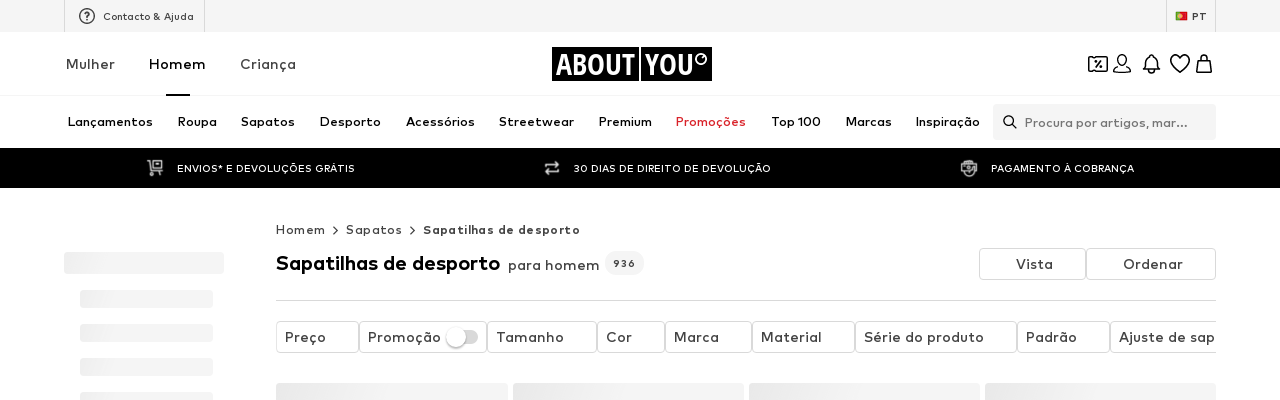

--- FILE ---
content_type: application/javascript
request_url: https://assets.aboutstatic.com/assets/FilterSectionSorting-DZGzdaM9.js
body_size: 4612
content:
import{r as C,fP as A,j as e,_ as h,I as j,Q as v,ag as K,C as S,aw as F,O as T,aH as M,s as m,ak as P,cG as Z,eV as y,m as G,fQ as D,F as w,W as f,U as I,aq as W,fR as J,ae as z,cg as tt,b1 as U,fS as et,fT as nt,fU as st,b2 as rt,fV as at,a6 as ot,fW as it,c7 as ct,aI as dt,w as lt,x as pt,b as ht,eS as ut,fX as St,S as E,cC as gt,fY as xt}from"./index-DX2J4prT.js";import{D as ft}from"./Dropdown-BeZ6ybnQ.js";import{N as mt}from"./SizeAdvisorWidget-zydKEaS5.js";const wt=({to:t,className:s,dataTestId:a,considerScrollTopAnchor:r,children:o,"aria-label":i})=>{const n=C.useRef(null),d=A({to:t,considerScrollTopAnchor:r});return C.useEffect(()=>{const c=n.current,p=u=>{(u.key==="Enter"||u.key===" ")&&d(u)};return c==null||c.addEventListener("keydown",p),()=>c==null?void 0:c.removeEventListener("keydown",p)},[n,d]),e.jsx("button",{"data-testid":a,ref:n,className:s,onClick:d,role:"link","aria-label":i,children:o})},Et=C.forwardRef(function({onReset:s,label:a,className:r,dataTestId:o},i){return e.jsxs(bt,{onClick:s,"data-testid":o,className:r,ref:i,"aria-label":void 0,children:[e.jsx(j,{size:"S",asset:v.Reset}),a]})}),bt=h(K).withConfig({componentId:"sc-1fed2f66-0"})(["display:flex;align-items:center;font-size:14px;line-height:18px;color:",";padding:16px;background:transparent;outline:0;border:0;margin-left:-1rem;cursor:pointer;",""],S.Black,()=>F()&&"flex-direction: row-reverse;"),yt=({activeCount:t,dataTestId:s="filterDropdown",label:a,displayIcon:r,filterContent:o,filterFooterContent:i,openerType:n,closeOnContentClick:d,padContent:c=!0,onOpen:p=()=>null,onClose:u=()=>null,onReset:l,className:g,showScrollFade:x,dropDownBodyRef:k,displayIconColor:$,renderInPortal:H=!0})=>{const{t:Q}=T(),[_,B]=M.useState(!1),V=()=>{B(!1),u()},Y=()=>{B(!_),p()};return e.jsx(It,{"data-testid":s,children:e.jsx(ft,{open:_,className:g,isActive:!!t,openerType:n,closeOnContentClick:d,bodyElevation:P.FILTER_DROPDOWN,disableFocusOnOpenerButton:!0,openerContent:e.jsxs(Ct,{size:"px14",children:[r&&e.jsx(_t,{asset:r,fill:$!=null?$:S.Black}),a,e.jsx(Z,{mounted:!!(t&&t>0),duration:200,children:e.jsx(Dt,{active:!0,activeStyles:{activeBg:S.Black,activeColor:S.White},count:Number(t),size:"small"})})]}),onOpenerClick:Y,onClose:V,bodyContent:e.jsxs("div",{ref:k,children:[e.jsx(vt,{"data-testid":"filterDropdownContent","data-show-fade":x,$padContent:c,children:e.jsx(jt,{children:o})}),e.jsx($t,{children:i}),l&&e.jsx(Bt,{children:e.jsx(Et,{onReset:l,dataTestId:"resetButton",label:Q("Reset")})})]}),renderInPortal:H})})},It=m("div")({name:"Wrapper",class:"w1dia7d2",propsAsIs:!1}),Ct=h(G).withConfig({componentId:"sc-da2f3697-0"})(["height:100%;color:inherit;display:flex;align-items:center;"]),kt=()=>({$padContent:t})=>t?`${y["Y.Lg"]} ${y["X.Xl"]}`:y["Y.None"],vt=m("div")({name:"DropdownContentWrapper",class:"dd13kgv",propsAsIs:!1,vars:{"dd13kgv-0":[kt()]}}),jt=h.div.withConfig({componentId:"sc-da2f3697-1"})(["box-sizing:border-box;max-height:360px;overflow-y:auto;overflow-x:hidden;padding:0.3rem 0;"]),$t=h.div.withConfig({componentId:"sc-da2f3697-2"})(["box-sizing:border-box;"]),Tt=()=>j,Pt=m(Tt())({name:"StyledIcon",class:"s8atlr7",propsAsIs:!0}),_t=h(Pt).withConfig({componentId:"sc-da2f3697-3"})(["height:",";margin-right:",";width:",";"],D.Lg,y["X.Sm"],D.Lg),Bt=h.div.withConfig({componentId:"sc-da2f3697-4"})(["display:flex;align-items:center;justify-content:center;border-top:1px solid ",";"],S.Grey3),Dt=h(mt).withConfig({componentId:"sc-da2f3697-5"})(["margin:",";margin-left:",";min-width:unset;"],y["Y.None"],y["X.Md"]),Nt=({label:t,displayIcon:s,activeOptionId:a,defaultOptionId:r,dataTestId:o="filterFlyoutList",onSelect:i,options:n,onOpen:d,onClose:c,renderInPortal:p})=>{const u=a||r,l=a&&a!==r;return e.jsx(Rt,{dataTestId:`${o}_${l?"active":"inactive"}`,label:t,displayIcon:s,activeCount:l?-1:0,filterContent:e.jsx(e.Fragment,{children:n.map(g=>e.jsx(Lt,{active:!!(u&&g.id===u),"data-testid":`${o}-${g.id}`,onClick:()=>i(g.id),role:"option",children:g.label},`${o}-${g.id}`))}),openerType:"single-arrow",closeOnContentClick:!0,padContent:!1,onClose:c,onOpen:d,renderInPortal:p})},Ot=()=>yt,Rt=m(Ot())({name:"StyledFilterDropdown",class:"s1t58h9y",propsAsIs:!0}),Lt=h.div.withConfig({componentId:"sc-46acc5c6-0"})(["box-sizing:border-box;height:32px;padding:0 0.875rem;font-size:",";cursor:pointer;transition:0.15s;display:flex;align-items:center;white-space:nowrap;",";&:hover{background:",";border-color:",";}"],w.px14,({active:t})=>t?f(["font-weight:",";background:",";"],I.bold,S.Grey5):f(["background:",";"],S.White),({active:t})=>t?S.White:S.Grey4,({active:t})=>t?S.Black:S.Grey4),X=f(["align-items:center;position:relative;display:flex;cursor:pointer;list-style:none;box-sizing:border-box;font-weight:",";"," ",";",""],({$active:t})=>t?I.bold:I.light,({$backgroundColor:t})=>t&&f(["width:fit-content;&:before{content:'';position:absolute;left:-6px;top:3px;z-index:",";width:calc(100% + 12px);height:calc(100% - 4px);border-radius:4px;background-color:",";}"],P.CATEGORY_TREE_BACKGROUND,t),({$level:t})=>N[t]||N.default,({$disabled:t})=>t&&f(["cursor:default;"])),At=h(W).withConfig({componentId:"sc-deb45dd0-0"})(["",""],X),Ft=h(wt).withConfig({componentId:"sc-deb45dd0-1"})(["",""],X),Gt=h.span.withConfig({componentId:"sc-deb45dd0-2"})(["transition:opacity 100ms ease-in-out;z-index:",";color:",";"],P.ONE,({$textColor:t,$disabled:s})=>t||(s?S.Grey2:S.Black)),N={0:f(["font-size:",";padding:6px 0;line-height:",";font-weight:",";"],w.px18,w.px24,({$active:t})=>t?I.bold:I.mediumBold),1:f(["font-size:",";line-height:",";padding:4px 0;"],w.px14,w.px20),default:f(["font-size:",";line-height:",";padding:4px 0;",""],w.px12,w.px18,({$showChildrenInBold:t})=>t&&`font-weight: ${I.bold};`)},Wt=h.ul.withConfig({componentId:"sc-deb45dd0-3"})(["display:flex;flex-direction:column;align-items:flex-start;margin:0;padding:4px 0;",";"],({$level:t})=>f(["padding-left:",";"],O[t]||O.default)),O={0:"5%",1:"8%",default:"8%"},zt=h(J).withConfig({componentId:"sc-deb45dd0-4"})(["display:inline-block;vertical-align:text-top;margin-left:0.5rem;"]),Ut=({nodes:t,trackOrigin:s,testId:a,useButtonLink:r,allDealItems:o,...i})=>e.jsx("nav",{"data-testid":a||"navigationTree",...i,onClick:s,children:e.jsxs("ul",{children:[o,t.map((n,d)=>e.jsx(q,{node:{...n,icon:n.icon},level:0,useButtonLink:r},d))]})}),q=({node:t,level:s,showChildrenInBold:a,useButtonLink:r})=>{var u;const o=t.active||s>0&&!t.disabled?`linkActive-${t.id}`:`linkInactive-${t.id}`,i=F(),n=!t.textColor&&!t.disabled?t.active?S.Black:S.Grey0:t.textColor,d=A({to:t.targetPath,considerScrollTopAnchor:!0}),c=l=>{t.targetPath&&(d==null||d(l))},p={to:r&&t.targetPath?t.targetPath:t.path,$active:t.active,$current:t.current,$level:s,$isRTL:i,$showChildrenInBold:a,$backgroundColor:t.current?S.Grey4:void 0,$disabled:t.disabled};return e.jsxs(e.Fragment,{children:[e.jsx(L,{children:r?e.jsx(Ft,{dataTestId:o,considerScrollTopAnchor:!0,"aria-label":void 0,...p,children:e.jsx(R,{node:t,nodeColor:n})}):e.jsx(At,{"data-testid":o,component:t.disabled?Xt:void 0,considerScrollTopAnchor:!0,onClick:c,"aria-label":void 0,...p,children:e.jsx(R,{node:t,nodeColor:n})})}),t.active&&((u=t.children)!=null&&u.length)?e.jsx(L,{children:e.jsx(Wt,{"data-testid":`childTree-${t.id}`,$level:s,children:t.children.map((l,g)=>e.jsx(q,{node:{...l,textColor:l.disabled?void 0:S.Black},level:s+1,showChildrenInBold:t.current,useButtonLink:r},g))})}):null]})},R=({node:t,nodeColor:s})=>{var a;return e.jsxs(e.Fragment,{children:[e.jsx(Gt,{$textColor:s,$disabled:t.disabled,children:t.label}),t.icon&&e.jsx(Ht,{fill:t.icon.color.hex,size:"XS",asset:t.icon.icon,"data-testid":"saleIcon"}),(a=t.badges)!=null&&a.length?e.jsx(qt,{entries:t.badges.map(r=>({kind:"GENERIC",...r})),disableRoundedCorners:!1,testId:`badgeList-${t.id}`}):null]})},Xt=({href:t,navigate:s,onClick:a,...r})=>{const o=z(),i=()=>{a(),o.pushWithScrollTopAnchor(t)};return e.jsx("button",{onClick:i,...r})},qt=h(zt).withConfig({componentId:"sc-e99bc239-0"})(["display:flex;align-items:center;max-width:40%;"]),Ht=h(j).withConfig({componentId:"sc-e99bc239-1"})(["margin-left:4px;"]),L=h.li.withConfig({componentId:"sc-e99bc239-2"})(["width:100%;"]),we=C.forwardRef(function({dataTestId:s,contentStart:a,contentEnd:r,refStart:o,refEnd:i,split:n,splitMedium:d,splitLarge:c,splitExtraLarge:p,reducePadding:u,disableSplit:l,...g},x){return e.jsxs(re,{"data-testid":s||"splitView","data-disable-split":!!l,"data-reduce-padding":!!u,ref:x,disableSplit:l,...g,children:[e.jsx(Mt,{"data-testid":"sectionStart",ref:o,split:n,splitMedium:d,splitLarge:c,splitExtraLarge:p,children:a}),e.jsx(ne,{"data-testid":"sectionEnd",ref:i,split:n,splitMedium:d,splitLarge:c,children:r})]})}),Ee="calc(2.7vw + 5px)",be="45px",Qt=()=>({split:t})=>t?{"50:50":{Start:"50%",End:"50%"},"65:35":{Start:"65%",End:"35%"},"60:40":{Start:"60%",End:"40%"},"60:25":{Start:"60%",End:"25%"},"45:25":{Start:"45%",End:"25%"},"20:80":{Start:"20%",End:"80%"},"30:70":{Start:"30%",End:"70%"},"15:85":{Start:"15%",End:"85%"}}[t].Start:"50%",Vt=()=>({splitMedium:t})=>t?{"50:50":{Start:"50%",End:"50%"},"65:35":{Start:"65%",End:"35%"},"60:40":{Start:"60%",End:"40%"},"60:25":{Start:"60%",End:"25%"},"45:25":{Start:"45%",End:"25%"},"20:80":{Start:"20%",End:"80%"},"30:70":{Start:"30%",End:"70%"},"15:85":{Start:"15%",End:"85%"}}[t].Start:"var(--width)",Yt=()=>({splitLarge:t})=>t?{"50:50":{Start:"50%",End:"50%"},"65:35":{Start:"65%",End:"35%"},"60:40":{Start:"60%",End:"40%"},"60:25":{Start:"60%",End:"25%"},"45:25":{Start:"45%",End:"25%"},"20:80":{Start:"20%",End:"80%"},"30:70":{Start:"30%",End:"70%"},"15:85":{Start:"15%",End:"85%"}}[t].Start:"var(--width-desktop-and-up)",Kt=()=>({splitExtraLarge:t})=>t?{"50:50":{Start:"50%",End:"50%"},"65:35":{Start:"65%",End:"35%"},"60:40":{Start:"60%",End:"40%"},"60:25":{Start:"60%",End:"25%"},"45:25":{Start:"45%",End:"25%"},"20:80":{Start:"20%",End:"80%"},"30:70":{Start:"30%",End:"70%"},"15:85":{Start:"15%",End:"85%"}}[t].Start:"var(--width-large-screens)",Mt=m("div")({name:"SectionStart",class:"s1f3gq9u",propsAsIs:!1,vars:{"s1f3gq9u-0":[Qt()],"s1f3gq9u-1":[Vt()],"s1f3gq9u-2":[Yt()],"s1f3gq9u-3":[Kt()]}}),Zt=()=>({split:t})=>t?{"50:50":{Start:"50%",End:"50%"},"65:35":{Start:"65%",End:"35%"},"60:40":{Start:"60%",End:"40%"},"60:25":{Start:"60%",End:"25%"},"45:25":{Start:"45%",End:"25%"},"20:80":{Start:"20%",End:"80%"},"30:70":{Start:"30%",End:"70%"},"15:85":{Start:"15%",End:"85%"}}[t].End:"50%",Jt=()=>({splitMedium:t})=>t?{"50:50":{Start:"50%",End:"50%"},"65:35":{Start:"65%",End:"35%"},"60:40":{Start:"60%",End:"40%"},"60:25":{Start:"60%",End:"25%"},"45:25":{Start:"45%",End:"25%"},"20:80":{Start:"20%",End:"80%"},"30:70":{Start:"30%",End:"70%"},"15:85":{Start:"15%",End:"85%"}}[t].End:"var(--width)",te=()=>({splitLarge:t})=>t?{"50:50":{Start:"50%",End:"50%"},"65:35":{Start:"65%",End:"35%"},"60:40":{Start:"60%",End:"40%"},"60:25":{Start:"60%",End:"25%"},"45:25":{Start:"45%",End:"25%"},"20:80":{Start:"20%",End:"80%"},"30:70":{Start:"30%",End:"70%"},"15:85":{Start:"15%",End:"85%"}}[t].End:"var(--width-desktop-and-up)",ee=()=>({splitExtraLarge:t})=>t?{"50:50":{Start:"50%",End:"50%"},"65:35":{Start:"65%",End:"35%"},"60:40":{Start:"60%",End:"40%"},"60:25":{Start:"60%",End:"25%"},"45:25":{Start:"45%",End:"25%"},"20:80":{Start:"20%",End:"80%"},"30:70":{Start:"30%",End:"70%"},"15:85":{Start:"15%",End:"85%"}}[t].End:"var(--width-large-screens)",ne=m("div")({name:"SectionEnd",class:"s1m7wwo2",propsAsIs:!1,vars:{"s1m7wwo2-0":[Zt()],"s1m7wwo2-1":[Jt()],"s1m7wwo2-2":[te()],"s1m7wwo2-3":[ee()]}}),se=()=>tt,re=m(se())({name:"StyledRowSection",class:"s115pdrf",propsAsIs:!0}),ae=()=>{var o,i;const t=z(),s=U(),a=et();return{setSorting:(n,d)=>{var x,k;const{addFilterForBulkTracking:c,shouldScrollToTop:p,shouldTrackImmediately:u=!0}=d!=null?d:{},l={section:"sort",slug:[nt(n)],type:"attribute",action:"submit",label:"filter_modal"};u?a(l.section,l.slug,l.type,l.action,l.label):c&&c(l);const g={state:{...(k=(x=t.location)==null?void 0:x.state)!=null?k:{},isSorting:!0},search:st({search:s().toString(),update:new Map([["sort",[n]]])})};p?t.replaceWithScrollTopAnchor(g):t.replace(g)},sorting:(i=(o=s().get("sort"))==null?void 0:o.toString())!=null?i:void 0}},oe=()=>{const t=U(),s=rt();return C.useCallback(({path:a,config:r})=>{if(r!=null&&r.includedUrlParams){const c=new URLSearchParams(t()),[p,u]=a.split("?"),l=new URLSearchParams(u);return c.forEach((g,x)=>{r.includedUrlParams.has(x)&&l.set(x,g)}),c.toString()?`${p}?${l}`:p||"/"}const o=r!=null&&r.excludeUrlParams?at(t(),r.excludeUrlParams):t(),[i,n]=a.split("?");return new URLSearchParams(n).forEach((c,p)=>{o.set(p,c)}),o.toString()?`${i}?${o}`:i||"/"},[s])},ie=()=>{const{targetGroup:t}=ot(),s=it();return s?t===ct.MALE?{url:s.maleTopBanner.path}:{url:s.femaleTopBanner.path}:null},ye=({categoryTree:t,trackOriginKey:s,excludeUrlParams:a,useButtonLink:r,hideAllDealItems:o,...i})=>{t.length||dt.error("@aboutyou/logic-components","GetTreeNavigation failed to return valid response");const n=de({categoryTree:t,excludeUrlParams:a}),d=lt(),c=pt(),p=()=>{c(s)(),d({eventType:"click",label:"sub_category",name:"sub_category"})};return e.jsx(Ut,{nodes:n,trackOrigin:p,useButtonLink:r,allDealItems:o?null:e.jsx(he,{}),...i})},ce=(t,s)=>{var a,r,o;if(s&&((a=t.reductionType)==null?void 0:a.$case)==="couponReduction")return{icon:v.CouponNav,color:{hex:S.PrimaryCoupon}};if(((r=t.reductionType)==null?void 0:r.$case)==="discountReduction")return{...(o=t.reductionType)==null?void 0:o.discountReduction,icon:v.Sale}},de=({categoryTree:t,excludeUrlParams:s=[]})=>{const a=oe(),{isActive:r}=ht("high_tier_coupons"),o=n=>n.category.targetPath||!n.productCount?n.category.path:n.link.url&&!s.includes("sort")?a({path:n.link.url,config:{includedUrlParams:new Set(["sort"])}}):a({path:n.category.path,config:{excludeUrlParams:new Set(["path",...s])}}),i=n=>({active:n.active,current:n.current,disabled:!n.productCount,textColor:n.productCount?n.textColor:S.Grey2,id:n.category.id,label:n.category.name,path:o(n),badges:n.badges,children:n.children.map(i),targetPath:n.category.targetPath?a({path:n.category.targetPath,config:{excludeUrlParams:new Set(["path",...s])}}):void 0,icon:ce(n,r)});return t.map(i)},le=()=>j,pe=m(le())({name:"StyledSaleIcon",class:"s1w1rd6m",propsAsIs:!0}),he=()=>{var o;const{t}=T(),s=ie(),a=ut(),r=St();return!s||r?null:e.jsx(ge,{children:e.jsxs(Se,{to:(o=s.url)!=null?o:"","aria-label":void 0,children:[e.jsx(ue,{size:"px18",weight:"mediumBold",$textColor:a,children:t("All Deal Items")}),e.jsx(pe,{fill:a,size:"XS",asset:v.Sale})]})})},ue=h(G).withConfig({componentId:"sc-6f22858f-0"})(["color:",";"],({$textColor:t="black"})=>t),Se=h(W).withConfig({componentId:"sc-6f22858f-1"})(["display:flex;align-items:center;padding:6px 0;"]),ge=h.li.withConfig({componentId:"sc-6f22858f-2"})(["width:100%;"]),Ie=({className:t,style:s})=>e.jsxs("div",{className:t,style:s,children:[e.jsx(E,{$width:"120%",$height:"22px",style:{marginTop:gt}}),e.jsx(b,{$width:"70%",$height:"18px"}),e.jsx(b,{$width:"80%",$height:"18px"}),e.jsx(b,{$width:"70%",$height:"18px"}),e.jsx(b,{$width:"80%",$height:"18px"}),e.jsx(b,{$width:"70%",$height:"18px"}),e.jsx(b,{$width:"80%",$height:"18px"}),e.jsx(E,{$width:"120%",$height:"22px"}),e.jsx(E,{$width:"120%",$height:"22px"}),e.jsx(E,{$width:"120%",$height:"22px"}),e.jsx(E,{$width:"120%",$height:"22px"}),e.jsx(E,{$width:"120%",$height:"22px"})]}),b=h(E).withConfig({componentId:"sc-43d9b455-0"})(["margin-left:1rem;"]),Ce=t=>{const{sortingOptions:s,defaultSortingOptionId:a,onOpen:r,onClose:o,onSort:i}=t,{t:n}=T(),{sorting:d=a,setSorting:c}=ae(),p=u=>{i==null||i(),c(u,{shouldScrollToTop:!0})};return e.jsx(Nt,{dataTestId:"sortingOptionsDropdown",label:n("Sort"),displayIcon:xt.Sort,activeOptionId:d,defaultOptionId:a,onSelect:p,options:s,onClose:o,onOpen:r,renderInPortal:!1})};export{yt as F,Ie as N,Et as R,we as S,ye as a,Ee as b,be as c,ae as d,Nt as e,Ce as f,ie as g,oe as u};
//# sourceMappingURL=FilterSectionSorting-DZGzdaM9.js.map


--- FILE ---
content_type: application/javascript
request_url: https://assets.aboutstatic.com/assets/HorizontalSlider-O_rGcgf_.js
body_size: 2476
content:
import{eV as es,eZ as Rs,j as o,s as i,I as G,Q as L,O as Bs,aw as rs,C as Hs,B as Ds,r as d,bd as zs,aH as Gs,e_ as ss,aV as Ls,ay as os,d4 as as,e$ as is,f0 as Ws,f1 as Es,f2 as Ps,f3 as Ms,ao as ks,an as Os}from"./index-DX2J4prT.js";import{e as Ns}from"./Headings-Csirecbh.js";const X=12,ms=Rs,V=es["X.Md"],Xs=`(${X} - 1) * ${V}`,Vs=(s=1)=>`
  calc((min(${ms}px, 100vw) - ${Xs} - max(var(--row-section-padding, 0px), ${es["X.Lg"]}) * 2) / ${X} * ${s} + ${V} * (${s} - 1))
`,Is=()=>Ns,Us=i(Is())({name:"SliderControl",class:"s1p18h1i",propsAsIs:!0}),qs=i("span")({name:"SlideControlText",class:"s19p7cwn",propsAsIs:!1}),ns=i("span")({name:"SlideControlArrowStart",class:"sfxksgx",propsAsIs:!1}),Fs=()=>ns,Ks=i(Fs())({name:"SlideControlArrowEnd",class:"s1qnth20",propsAsIs:!0}),Qs=({prev:s,next:a,currentPage:c,maxPages:n,prevIsActive:e,nextIsActive:p,isRTL:l})=>o.jsxs(Us,{"data-testid":"HorizontalSliderControl",$isRTL:l,children:[o.jsx(ns,{"data-testid":"SlideControlArrowStart",onClick:s,"data-disabled":!e,children:o.jsx(G,{size:"XS",asset:L.ArrowRight})}),o.jsxs(qs,{"data-testid":"SlideControlText",$isRTL:l,children:[o.jsx("span",{children:c}),"/",o.jsx("span",{children:n})]}),o.jsx(Ks,{"data-testid":"SlideControlArrowEnd",onClick:a,"data-disabled":!p,children:o.jsx(G,{size:"XS",asset:L.ArrowRight})})]}),Js=({SlideControlComponent:s,...a})=>s?o.jsx(s,{...a}):o.jsx(Qs,{currentPage:a.currentSlide+1,...a}),f={light:{iconDropShadow:!1,enableButtonShadow:!0,buttonColor:Hs.White,enableButtonHover:!1,arrowSize:"XS"},dark:{iconDropShadow:!0,enableButtonShadow:!1,enableButtonHover:!0,arrowSize:"S"}},Ys=({hasOverflow:s,hideSideButtons:a,isPrevActive:c,isNextActive:n,theme:e,moveSideNavTop:p,navButtonsZIndex:l,loop:v=!1,onPrev:b,onNext:h,scrollToSlide:A,disableTabIndex:r=!1})=>{const{t:w}=Bs(),$=rs();if(!s||a)return null;const j=S=>{S.stopPropagation(),S.preventDefault(),n?h():!n&&v&&A(0,{behavior:"auto"})},T=S=>{S.stopPropagation(),S.preventDefault(),c&&b()};return o.jsxs(o.Fragment,{children:[o.jsx(ls,{disabled:!c,$isRTL:$,$enableButtonShadow:f[e].enableButtonShadow,$enableButtonHover:f[e].enableButtonHover,$buttonColor:f[e].buttonColor,$moveSideNavTop:p,$buttonElevationOverride:l,tabIndex:r?-1:void 0,children:o.jsx(ts,{"aria-label":w("Go to the previous slide"),"data-hidden":!c,"data-testid":"arrowLeft",disableTabNavigation:r,onClick:T,round:!0,size:"sm",tabIndex:r?-1:void 0,variant:"floating",children:o.jsx(no,{size:f[e].arrowSize,asset:L.ArrowLeft,$dropShadow:f[e].iconDropShadow})})}),o.jsx(eo,{disabled:!n&&!v,$isRTL:$,$enableButtonShadow:f[e].enableButtonShadow,$enableButtonHover:f[e].enableButtonHover,$buttonColor:f[e].buttonColor,$moveSideNavTop:p,$buttonElevationOverride:l,tabIndex:r?-1:void 0,children:o.jsx(ts,{"aria-label":w("Go to the next slide"),"data-hidden":!n&&!v,"data-testid":"arrowRight",disableTabNavigation:r,onClick:j,round:!0,size:"sm",tabIndex:r?-1:void 0,variant:"floating",children:o.jsx(G,{size:f[e].arrowSize,asset:L.ArrowRight})})})]})},Zs=()=>Ds,ts=i(Zs())({name:"ControlButton",class:"ctiepv1",propsAsIs:!0}),Cs=()=>s=>s.$moveSideNavTop?"-50px":0,so=()=>s=>{var a;return s.$enableButtonHover?"rgba(0, 0, 0, 0.15)":(a=s.$buttonColor)!=null?a:""},oo=()=>s=>{var a;return(a=s.$buttonElevationOverride)!=null?a:""},ls=i("div")({name:"ControlButtonWrapperStart",class:"cgv65zr",propsAsIs:!1,vars:{"cgv65zr-0":[Cs()],"cgv65zr-1":[so()],"cgv65zr-2":[oo()]}}),ao=()=>ls,to=()=>s=>s.$moveSideNavTop?"-50px":0,eo=i(ao())({name:"ControlButtonWrapperEnd",class:"cftp6fr",propsAsIs:!0,vars:{"cftp6fr-0":[to()]}}),ro=()=>G,io=()=>({$dropShadow:s})=>s?"drop-shadow(0 0 2px rgba(255, 255, 255, 0.6))":"",no=i(ro())({name:"StyledIcon",class:"s97gdtr",propsAsIs:!0,vars:{"s97gdtr-0":[io()]}}),lo=({currentSlide:s,duration:a,isNextActive:c,loop:n,next:e,scrollToSlide:p})=>{const l=d.useRef(void 0),[v,b]=d.useState(!1),{ref:h}=zs(r=>{r&&A(),b(r)},{skip:!a}),A=d.useCallback(()=>{if(a)return clearTimeout(l.current),l.current=setTimeout(()=>{!c&&n?p(0):e()},a*1e3),()=>{clearTimeout(l.current)}},[a,c,n,e,p]);return d.useEffect(()=>{clearTimeout(l.current)},[s]),{inViewRef:h,autoplayStarted:v}},cs=16,co=24,po=64,fo={[is]:cs,[Os]:co,[ks]:po},Go=Gs.forwardRef(function({dataTestId:a,children:c,title:n,className:e,style:p,as:l,disableHeaderControl:v,hideSideButtons:b=!1,constrained:h=!1,hasHeaderBottomGap:A=!1,slideCount:r=3,slideCountSmall:w=r,slideCountMedium:$=w,slideCountLarge:j=$,slideCountExtraLarge:T=j,headerContent:S,SlideControlComponent:ds,SlideControlComponentBottom:I,currentOuterIndex:y,currentCenteredItem:t,enableKeyboardNavigation:U,scrollSingleElementOnNavigation:q=!1,theme:ps="light",disableOverscroll:fs,moveSideNavTop:xs,onIndexChange:W,onSliderElement:R,onMouseLeave:us,navButtonsZIndex:F,addSlidesMarginToSliderWidth:vs,loop:B=!1,sliderTotalCount:E,disableGutter:hs=!1,scrollToSlideBehavior:Ss="auto",autoplayDuration:K,enableGridLayout:ws,...$s},P){const bs=d.useRef(null),_=P!=null?P:bs,As=ss(fo,cs),Q=rs(),{next:g,prev:H,scrollToSlide:x,nextIsActive:M,prevIsActive:k,currentSlide:u,scrollToNextItem:O,scrollToPrevItem:N}=Ls(_,{padding:h?0:As,...$s});d.useEffect(()=>{_.current&&(R==null||R(_.current))},[_,R]),d.useEffect(()=>{typeof y=="number"&&u!==y&&x(y,{behavior:Ss})},[y]),os(()=>{(t==null?void 0:t.index)!==void 0&&u!==(t==null?void 0:t.index)&&x(t.index,{behavior:t.scrollBehavior,centered:!0})},[t==null?void 0:t.index,t==null?void 0:t.scrollBehavior,x]);const m=d.useRef(!0);os(()=>{m.current&&(t===void 0||(t==null?void 0:t.index)===u)?m.current=!1:m.current||W==null||W(u)},[u]),as({key:"ArrowRight",onKeyDown:()=>{q?O():g()},disabled:!U}),as({key:"ArrowLeft",onKeyDown:()=>{q?N():H()},disabled:!U});const js=d.useMemo(()=>({[Ms]:T,[Ps]:j,[Es]:$,[Ws]:w,[is]:r}),[T,j,$,w,r]),J=ss(js,T),Ts=E!=null?E:d.Children.count(c),D=Math.ceil(Ts/J),Y=D>1,Z=!v&&Y,_s=!!n||Z,z=Q?k:M,C=Q?M:k,{inViewRef:gs,autoplayStarted:ys}=lo({duration:K,currentSlide:u,next:g,scrollToSlide:x,isNextActive:z,loop:B});return o.jsxs(xo,{"data-testid":a||"horizontalSlider",className:e,style:p,as:l,ref:gs,children:[_s&&o.jsxs(So,{"data-testid":"header",constrained:h,$marginBottom:A,children:[o.jsx(wo,{children:n||o.jsx("div",{})}),o.jsxs("div",{children:[S,Z&&o.jsx(Js,{SlideControlComponent:ds,currentSlide:u,maxPages:D,next:g,nextIsActive:z,prev:H,prevIsActive:C,scrollToNextItem:O,scrollToPrevItem:N,scrollToSlide:x})]})]}),o.jsxs($o,{"data-testid":"sliderContainer",children:[o.jsx(Bo,{"data-testid":"sliderWrapper",itemsPerSlide:J,maxPages:D,constrained:h,ref:_,onMouseLeave:us,$containOverscroll:fs,$addSlidesMarginToSliderWidth:vs,$disableGutter:hs,tabIndex:0,$enableGridLayout:ws,children:c}),o.jsx(Ys,{hasOverflow:Y,hideSideButtons:b,isPrevActive:C,isNextActive:z,theme:ps,moveSideNavTop:xs,navButtonsZIndex:F,loop:B,onPrev:H,onNext:g,scrollToSlide:x})]}),I&&o.jsx(I,{next:()=>{!z&&B?x(0,{behavior:"smooth"}):g()},prev:H,scrollToSlide:x,nextIsActive:M,loop:B,prevIsActive:k,maxPages:D,currentSlide:u,scrollToNextItem:O,scrollToPrevItem:N,navButtonsZIndex:F,autoplayDuration:ys?K:void 0})]})}),xo=i("section")({name:"Wrapper",class:"wxlrq8p",propsAsIs:!1}),uo=()=>s=>s.constrained?s.$marginBottom?"24px":"0px":"24px 16px",vo=()=>s=>s.constrained?"0":"24px",ho=()=>s=>s.constrained?"0":"64px",So=i("header")({name:"Header",class:"hu3gwht",propsAsIs:!1,vars:{"hu3gwht-0":[uo()],"hu3gwht-1":[vo()],"hu3gwht-2":[ho()]}}),wo=i("div")({name:"HeaderTitle",class:"h12a2ku3",propsAsIs:!1}),$o=i("div")({name:"SliderContainer",class:"sme7po9",propsAsIs:!1}),bo=()=>s=>s.$containOverscroll?"contain":"auto",Ao=()=>({$enableGridLayout:s})=>s?V:"5px",jo=()=>s=>s.constrained?"":"0 16px",To=()=>s=>s.constrained?"":"0 24px",_o=()=>s=>s.constrained?"":"0 64px",go=()=>s=>`calc(100% + ${s.$addSlidesMarginToSliderWidth&&s.maxPages>1?"var(--spacing)":0})`,yo=()=>s=>s.$disableGutter?0:"var(--spacing)",Ro=()=>s=>s.$disableGutter?"100%":s.$enableGridLayout?Vs(Math.floor(X/s.itemsPerSlide)):`calc((100% / ${s.itemsPerSlide} - var(--spacing))`,Bo=i("ul")({name:"SliderWrapper",class:"sw17fjy",propsAsIs:!1,vars:{"sw17fjy-0":[bo()],"sw17fjy-1":[Ao()],"sw17fjy-2":[jo()],"sw17fjy-3":[To()],"sw17fjy-4":[_o()],"sw17fjy-5":[go()],"sw17fjy-6":[yo()],"sw17fjy-7":[Ro()]}});export{Go as H,Vs as g};
//# sourceMappingURL=HorizontalSlider-O_rGcgf_.js.map


--- FILE ---
content_type: application/javascript
request_url: https://assets.aboutstatic.com/assets/StreetwearPage.eager-CVCAOh1R.js
body_size: 377
content:
import{b7 as m,j as t,s as u,r as a}from"./index-DX2J4prT.js";import{u as g,S as C}from"./CouponCard-nWsPgnKs.js";import{S as y,R as f,D as B,B as P,H as h,a as b,P as j,C as T}from"./SubCategoriesSlider-LL5bFRB5.js";import{E as _}from"./Sizes.eager-B2dNfTsJ.js";import{O as v}from"./OutfitSlider-DkE3SBz-.js";import{b as E}from"./RecommendationsLane-eWZ9uMBp.js";import{S as l}from"./SliderPagination-D2JdZJWD.js";import{P as O}from"./ProductMiniAdpWithBasketFlyout-BLKC-cGF.js";const A=({items:r,SliderComponent:d,ProductsComponent:p,onAddToBasketCtaClick:n})=>{const{device:o}=m();return _(),t.jsx($,{children:r.map((s,e)=>{var i,c;switch((i=s.section.type)==null?void 0:i.$case){case"spotlight":return t.jsx(d,{...s.section.type.spotlight},`spotlight-${e}`);case"products":return t.jsx(p,{streamPosition:e,...s.section.type.products,onAddToBasketCtaClick:n,trackComponentConfig:{location_id:"products"}},`products-${e}`);case"outfitSlider":{const S=o==="desktop"?{slideCount:2.7,slideCountLarge:3.7,hideSideButtons:!0}:{hideSideButtons:!0};return t.jsx(D,{outfitSliderData:s.section.type.outfitSlider,streamPosition:e,SlideControlComponent:o==="desktop"?l:void 0,SlideControlComponentBottom:o==="mobile"?l:void 0,...S},`outfitSLider-${e}`)}case"brands":return t.jsx(P,{...s.section.type.brands,streamPosition:e},`brands-${e}`);case"heroBrands":return a.createElement(E,{...s.section.type.heroBrands,streamPosition:e,onAddToBasketCtaClick:n,key:`heroBrands-${e}`,trackComponentConfig:{location_id:"heroBrands"}});case"discoverCategory":return a.createElement(B,{...s.section.type.discoverCategory,streamPosition:e,key:`discoveryCategory-${e}`});case"releaseBanner":return a.createElement(f,{...s.section.type.releaseBanner,key:`releaseBanner-${e}`});case"subCategories":return t.jsx(y,{elements:(c=s.section.type)==null?void 0:c.subCategories.elements},`subCategories-${e}`);default:return null}})})},$=u("section")({name:"StreamTile",class:"sm0737q",propsAsIs:!1}),k=()=>v,D=u(k())({name:"StyledOutfitSlider",class:"s9uvcrw",propsAsIs:!0}),L=()=>{const{open:r}=g();return t.jsxs(t.Fragment,{children:[t.jsx(h,{}),t.jsx(b,{SliderComponent:T,ProductsComponent:j,onAddToBasketCtaClick:r,StreamTileList:A}),t.jsx(O,{showAddToWishlistButton:!0,sizeSelectionStateManagerKey:C.BASKET_FLYOUT_SIZE_SELECTION})]})},R=Object.freeze(Object.defineProperty({__proto__:null,StreetwearPage:L},Symbol.toStringTag,{value:"Module"}));export{A as S,R as a};
//# sourceMappingURL=StreetwearPage.eager-CVCAOh1R.js.map


--- FILE ---
content_type: application/javascript
request_url: https://assets.aboutstatic.com/assets/Accordion-zTv4cg5I.js
body_size: 740
content:
import{r as s,j as t,_ as U,W as $,bc as g,I as M,Q as E,bE as N,s as d,cm as V,cn as X,ag as q,m as z}from"./index-DX2J4prT.js";import{F as G}from"./HorizontalList-B63SdEz2.js";const Q=e=>s.useMemo(()=>{var i;const r=(i=e.split("?")[0])!=null?i:e,a=new URLSearchParams;return a.set("height","180"),a.set("width","180"),`${r}?${a.toString()}`},[e]),J=U("div").withConfig({componentId:"sc-9f8358a9-0"})(["display:block;flex-grow:0;flex-shrink:0;width:32px;height:32px;flex-basis:32px;background-size:contain;background-repeat:no-repeat;",";",";"],({imageUrl:e})=>e&&$(["background-image:url(",");"],e),({size:e})=>e&&$(["width:",";height:",";flex-basis:",";"],`${g[e]}px`,`${g[e]}px`,`${g[e]}px`)),ce=({imageUrl:e,size:r,className:a})=>{const i=Q(e);return t.jsx(J,{imageUrl:i,size:r,className:a})},K=({isOpen:e})=>t.jsx(M,{"data-testid":"accordionToggleIcon",size:"XXS",asset:e?E.ArrowUp:E.ArrowDown}),de=({id:e,withContentTeaser:r,toggleContent:a,content:i,className:T,style:_,scrollTitleInView:b,onOpen:l,onClose:o,trackClose:p,trackOpen:x,"data-testid":B="accordionContainer",ToggleIcon:F=K,alwaysRenderContent:H})=>{const[n,k]=s.useState(!1),[W,f]=s.useState(0),[I,C]=s.useState(0),j=s.useRef(null),h=s.useRef(null),m=s.useRef(null),v=s.useMemo(()=>`accordionContentContainer${e?"-"+e:""}`,[e]),D=s.useCallback(c=>{c!==null&&(j.current=c,C(c.clientHeight))},[]),L=()=>{n?p==null||p():x==null||x(),k(!n)},w=s.useCallback(()=>{var S;if(l==null||l(),!b)return;const c=N(()=>{var u;(u=h.current)==null||u.scrollIntoView({behavior:"smooth"})},200),R=u=>{var A;u.propertyName==="max-height"&&(X(h.current)||c(),(A=m.current)==null||A.removeEventListener("transitionend",R))};(S=m.current)==null||S.addEventListener("transitionend",R)},[l,b]);s.useEffect(()=>{n?(f(I),w()):!n&&r?(f(60),o==null||o()):(f(0),o==null||o())},[I,n,r,o,w]);const y=t.jsx("div",{ref:D,children:typeof a=="string"?t.jsx(P,{children:a}):a});return t.jsxs(Y,{"data-testid":B,className:T,style:_,children:[t.jsxs(O,{"aria-controls":v,"aria-pressed":"false",onClick:L,"data-testid":"accordionTitleContainer",ref:h,"aria-label":void 0,"aria-expanded":n,children:[typeof i=="string"?t.jsx(P,{children:i}):i,t.jsx(F,{isOpen:!!(n&&a)})]}),t.jsx(re,{position:"bottom",size:"5rem",visible:!!r&&!n,children:t.jsx(ne,{id:v,$height:W,"data-testid":"accordionContent","aria-hidden":!n,ref:m,inert:!n,children:H?t.jsx(t.Fragment,{children:y}):t.jsx(V,{duration:0,delay:{mount:0,unmount:120},nodeRef:j,mounted:n||!!r,children:y})})})]})},Y=d("div")({name:"Wrapper",class:"w1hobvcc",propsAsIs:!1}),Z=()=>q,O=d(Z())({name:"TitleContainer",class:"tsnpabm",propsAsIs:!0}),ee=()=>({$height:e})=>`${e}px`,te=()=>({$height:e})=>e>0?"1.2rem":0,ne=d("div")({name:"ContentContainer",class:"cd0k8iw",propsAsIs:!1,vars:{"cd0k8iw-0":[ee()],"cd0k8iw-1":[te()]}}),se=()=>z,P=d(se())({name:"Text",class:"tcdn4qj",propsAsIs:!0}),ae=()=>G,re=d(ae())({name:"StyledFadePanel",class:"sb3ulba",propsAsIs:!0});export{de as A,K as D,ce as P};
//# sourceMappingURL=Accordion-zTv4cg5I.js.map


--- FILE ---
content_type: application/javascript
request_url: https://assets.aboutstatic.com/assets/coins_history_transaction-B-dF_hDA.js
body_size: 7560
content:
import{g as U,bI as A,dc as X,bJ as L,bK as q}from"./index-DX2J4prT.js";function z(e,m){for(var v=0;v<m.length;v++){const u=m[v];if(typeof u!="string"&&!Array.isArray(u)){for(const f in u)if(f!=="default"&&!(f in e)){const i=Object.getOwnPropertyDescriptor(u,f);i&&Object.defineProperty(e,f,i.get?i:{enumerable:!0,get:()=>u[f]})}}}return Object.freeze(Object.defineProperty(e,Symbol.toStringTag,{value:"Module"}))}var E={exports:{}},V=E.exports,R;function G(){return R||(R=1,function(e,m){(function(v,u){e.exports=u()})(V,function(){return v={84:function(f){var i;i=function(){return function(p){var s={};function y(r){if(s[r])return s[r].exports;var c=s[r]={i:r,l:!1,exports:{}};return p[r].call(c.exports,c,c.exports,y),c.l=!0,c.exports}return y.m=p,y.c=s,y.i=function(r){return r},y.d=function(r,c,b){y.o(r,c)||Object.defineProperty(r,c,{configurable:!1,enumerable:!0,get:b})},y.n=function(r){var c=r&&r.__esModule?function(){return r.default}:function(){return r};return y.d(c,"a",c),c},y.o=function(r,c){return Object.prototype.hasOwnProperty.call(r,c)},y.p="",y(y.s=1)}([function(p,s,y){Object.defineProperty(s,"__esModule",{value:!0});var r=y(3),c=function(){function b(a,o){a===void 0&&(a={}),o===void 0&&(o={splitValues:!1});var l,d=this;this.headersMap={},a&&(typeof Headers<"u"&&a instanceof Headers?r.getHeaderKeys(a).forEach(function(t){r.getHeaderValues(a,t).forEach(function(n){o.splitValues?d.append(t,r.splitHeaderValue(n)):d.append(t,n)})}):typeof(l=a)=="object"&&typeof l.headersMap=="object"&&typeof l.forEach=="function"?a.forEach(function(t,n){d.append(t,n)}):typeof Map<"u"&&a instanceof Map?a.forEach(function(t,n){d.append(n,t)}):typeof a=="string"?this.appendFromString(a):typeof a=="object"&&Object.getOwnPropertyNames(a).forEach(function(t){var n=a[t];Array.isArray(n)?n.forEach(function(h){d.append(t,h)}):d.append(t,n)}))}return b.prototype.appendFromString=function(a){for(var o=a.split(`\r
`),l=0;l<o.length;l++){var d=o[l],t=d.indexOf(":");if(t>0){var n=d.substring(0,t).trim(),h=d.substring(t+1).trim();this.append(n,h)}}},b.prototype.delete=function(a,o){var l=r.normalizeName(a);if(o===void 0)delete this.headersMap[l];else{var d=this.headersMap[l];if(d){var t=d.indexOf(o);t>=0&&d.splice(t,1),d.length===0&&delete this.headersMap[l]}}},b.prototype.append=function(a,o){var l=this,d=r.normalizeName(a);Array.isArray(this.headersMap[d])||(this.headersMap[d]=[]),Array.isArray(o)?o.forEach(function(t){l.headersMap[d].push(r.normalizeValue(t))}):this.headersMap[d].push(r.normalizeValue(o))},b.prototype.set=function(a,o){var l=r.normalizeName(a);if(Array.isArray(o)){var d=[];o.forEach(function(t){d.push(r.normalizeValue(t))}),this.headersMap[l]=d}else this.headersMap[l]=[r.normalizeValue(o)]},b.prototype.has=function(a,o){var l=this.headersMap[r.normalizeName(a)];if(!Array.isArray(l))return!1;if(o!==void 0){var d=r.normalizeValue(o);return l.indexOf(d)>=0}return!0},b.prototype.get=function(a){var o=this.headersMap[r.normalizeName(a)];return o!==void 0?o.concat():[]},b.prototype.forEach=function(a){var o=this;Object.getOwnPropertyNames(this.headersMap).forEach(function(l){a(l,o.headersMap[l])},this)},b.prototype.toHeaders=function(){if(typeof Headers<"u"){var a=new Headers;return this.forEach(function(o,l){l.forEach(function(d){a.append(o,d)})}),a}throw new Error("Headers class is not defined")},b}();s.BrowserHeaders=c},function(p,s,y){Object.defineProperty(s,"__esModule",{value:!0});var r=y(0);s.BrowserHeaders=r.BrowserHeaders},function(p,s,y){Object.defineProperty(s,"__esModule",{value:!0}),s.iterateHeaders=function(r,c){for(var b=r[Symbol.iterator](),a=b.next();!a.done;)c(a.value[0]),a=b.next()},s.iterateHeadersKeys=function(r,c){for(var b=r.keys(),a=b.next();!a.done;)c(a.value),a=b.next()}},function(p,s,y){Object.defineProperty(s,"__esModule",{value:!0});var r=y(2);s.normalizeName=function(c){if(typeof c!="string"&&(c=String(c)),/[^a-z0-9\-#$%&'*+.\^_`|~]/i.test(c))throw new TypeError("Invalid character in header field name");return c.toLowerCase()},s.normalizeValue=function(c){return typeof c!="string"&&(c=String(c)),c},s.getHeaderValues=function(c,b){var a=c;if(a instanceof Headers&&a.getAll)return a.getAll(b);var o=a.get(b);return o&&typeof o=="string"?[o]:o},s.getHeaderKeys=function(c){var b=c,a={},o=[];return b.keys?r.iterateHeadersKeys(b,function(l){a[l]||(a[l]=!0,o.push(l))}):b.forEach?b.forEach(function(l,d){a[d]||(a[d]=!0,o.push(d))}):r.iterateHeaders(b,function(l){var d=l[0];a[d]||(a[d]=!0,o.push(d))}),o},s.splitHeaderValue=function(c){var b=[];return c.split(", ").forEach(function(a){a.split(",").forEach(function(o){b.push(o)})}),b}}])},f.exports=i()},617:(f,i,p)=>{Object.defineProperty(i,"__esModule",{value:!0}),i.ChunkParser=i.ChunkType=i.encodeASCII=i.decodeASCII=void 0;var s,y=p(65);function r(t){return(n=t)===9||n===10||n===13||t>=32&&t<=126;var n}function c(t){for(var n=0;n!==t.length;++n)if(!r(t[n]))throw new Error("Metadata is not valid (printable) ASCII");return String.fromCharCode.apply(String,Array.prototype.slice.call(t))}function b(t){return(128&t.getUint8(0))==128}function a(t){return t.getUint32(1,!1)}function o(t,n,h){return t.byteLength-n>=h}function l(t,n,h){if(t.slice)return t.slice(n,h);var g=t.length;h!==void 0&&(g=h);for(var w=new Uint8Array(g-n),k=0,M=n;M<g;M++)w[k++]=t[M];return w}i.decodeASCII=c,i.encodeASCII=function(t){for(var n=new Uint8Array(t.length),h=0;h!==t.length;++h){var g=t.charCodeAt(h);if(!r(g))throw new Error("Metadata contains invalid ASCII");n[h]=g}return n},function(t){t[t.MESSAGE=1]="MESSAGE",t[t.TRAILERS=2]="TRAILERS"}(s=i.ChunkType||(i.ChunkType={}));var d=function(){function t(){this.buffer=null,this.position=0}return t.prototype.parse=function(n,h){if(n.length===0&&h)return[];var g,w=[];if(this.buffer==null)this.buffer=n,this.position=0;else if(this.position===this.buffer.byteLength)this.buffer=n,this.position=0;else{var k=this.buffer.byteLength-this.position,M=new Uint8Array(k+n.byteLength),N=l(this.buffer,this.position);M.set(N,0);var j=new Uint8Array(n);M.set(j,k),this.buffer=M,this.position=0}for(;;){if(!o(this.buffer,this.position,5))return w;var C=l(this.buffer,this.position,this.position+5),H=new DataView(C.buffer,C.byteOffset,C.byteLength),S=a(H);if(!o(this.buffer,this.position,5+S))return w;var O=l(this.buffer,this.position+5,this.position+5+S);if(this.position+=5+S,b(H))return w.push({chunkType:s.TRAILERS,trailers:(g=O,new y.Metadata(c(g)))}),w;w.push({chunkType:s.MESSAGE,data:O})}},t}();i.ChunkParser=d},8:(f,i)=>{var p;Object.defineProperty(i,"__esModule",{value:!0}),i.httpStatusToCode=i.Code=void 0,function(s){s[s.OK=0]="OK",s[s.Canceled=1]="Canceled",s[s.Unknown=2]="Unknown",s[s.InvalidArgument=3]="InvalidArgument",s[s.DeadlineExceeded=4]="DeadlineExceeded",s[s.NotFound=5]="NotFound",s[s.AlreadyExists=6]="AlreadyExists",s[s.PermissionDenied=7]="PermissionDenied",s[s.ResourceExhausted=8]="ResourceExhausted",s[s.FailedPrecondition=9]="FailedPrecondition",s[s.Aborted=10]="Aborted",s[s.OutOfRange=11]="OutOfRange",s[s.Unimplemented=12]="Unimplemented",s[s.Internal=13]="Internal",s[s.Unavailable=14]="Unavailable",s[s.DataLoss=15]="DataLoss",s[s.Unauthenticated=16]="Unauthenticated"}(p=i.Code||(i.Code={})),i.httpStatusToCode=function(s){switch(s){case 0:return p.Internal;case 200:return p.OK;case 400:return p.InvalidArgument;case 401:return p.Unauthenticated;case 403:return p.PermissionDenied;case 404:return p.NotFound;case 409:return p.Aborted;case 412:return p.FailedPrecondition;case 429:return p.ResourceExhausted;case 499:return p.Canceled;case 500:return p.Unknown;case 501:return p.Unimplemented;case 503:return p.Unavailable;case 504:return p.DeadlineExceeded;default:return p.Unknown}}},934:(f,i,p)=>{Object.defineProperty(i,"__esModule",{value:!0}),i.client=void 0;var s=p(65),y=p(617),r=p(8),c=p(346),b=p(57),a=p(882);i.client=function(d,t){return new o(d,t)};var o=function(){function d(t,n){this.started=!1,this.sentFirstMessage=!1,this.completed=!1,this.closed=!1,this.finishedSending=!1,this.onHeadersCallbacks=[],this.onMessageCallbacks=[],this.onEndCallbacks=[],this.parser=new y.ChunkParser,this.methodDefinition=t,this.props=n,this.createTransport()}return d.prototype.createTransport=function(){var t=this.props.host+"/"+this.methodDefinition.service.serviceName+"/"+this.methodDefinition.methodName,n={methodDefinition:this.methodDefinition,debug:this.props.debug||!1,url:t,onHeaders:this.onTransportHeaders.bind(this),onChunk:this.onTransportChunk.bind(this),onEnd:this.onTransportEnd.bind(this)};this.props.transport?this.transport=this.props.transport(n):this.transport=b.makeDefaultTransport(n)},d.prototype.onTransportHeaders=function(t,n){if(this.props.debug&&c.debug("onHeaders",t,n),this.closed)this.props.debug&&c.debug("grpc.onHeaders received after request was closed - ignoring");else if(n!==0){this.responseHeaders=t,this.props.debug&&c.debug("onHeaders.responseHeaders",JSON.stringify(this.responseHeaders,null,2));var h=l(t);this.props.debug&&c.debug("onHeaders.gRPCStatus",h);var g=h&&h>=0?h:r.httpStatusToCode(n);this.props.debug&&c.debug("onHeaders.code",g);var w=t.get("grpc-message")||[];if(this.props.debug&&c.debug("onHeaders.gRPCMessage",w),this.rawOnHeaders(t),g!==r.Code.OK){var k=this.decodeGRPCStatus(w[0]);this.rawOnError(g,k,t)}}},d.prototype.onTransportChunk=function(t){var n=this;if(this.closed)this.props.debug&&c.debug("grpc.onChunk received after request was closed - ignoring");else{var h=[];try{h=this.parser.parse(t)}catch(g){return this.props.debug&&c.debug("onChunk.parsing error",g,g.message),void this.rawOnError(r.Code.Internal,"parsing error: "+g.message)}h.forEach(function(g){if(g.chunkType===y.ChunkType.MESSAGE){var w=n.methodDefinition.responseType.deserializeBinary(g.data);n.rawOnMessage(w)}else g.chunkType===y.ChunkType.TRAILERS&&(n.responseHeaders?(n.responseTrailers=new s.Metadata(g.trailers),n.props.debug&&c.debug("onChunk.trailers",n.responseTrailers)):(n.responseHeaders=new s.Metadata(g.trailers),n.rawOnHeaders(n.responseHeaders)))})}},d.prototype.onTransportEnd=function(){if(this.props.debug&&c.debug("grpc.onEnd"),this.closed)this.props.debug&&c.debug("grpc.onEnd received after request was closed - ignoring");else if(this.responseTrailers!==void 0){var t=l(this.responseTrailers);if(t!==null){var n=this.responseTrailers.get("grpc-message"),h=this.decodeGRPCStatus(n[0]);this.rawOnEnd(t,h,this.responseTrailers)}else this.rawOnError(r.Code.Internal,"Response closed without grpc-status (Trailers provided)")}else{if(this.responseHeaders===void 0)return void this.rawOnError(r.Code.Unknown,"Response closed without headers");var g=l(this.responseHeaders),w=this.responseHeaders.get("grpc-message");if(this.props.debug&&c.debug("grpc.headers only response ",g,w),g===null)return void this.rawOnEnd(r.Code.Unknown,"Response closed without grpc-status (Headers only)",this.responseHeaders);var k=this.decodeGRPCStatus(w[0]);this.rawOnEnd(g,k,this.responseHeaders)}},d.prototype.decodeGRPCStatus=function(t){if(!t)return"";try{return decodeURIComponent(t)}catch{return t}},d.prototype.rawOnEnd=function(t,n,h){var g=this;this.props.debug&&c.debug("rawOnEnd",t,n,h),this.completed||(this.completed=!0,this.onEndCallbacks.forEach(function(w){if(!g.closed)try{w(t,n,h)}catch(k){setTimeout(function(){throw k})}}))},d.prototype.rawOnHeaders=function(t){this.props.debug&&c.debug("rawOnHeaders",t),this.completed||this.onHeadersCallbacks.forEach(function(n){try{n(t)}catch(h){setTimeout(function(){throw h})}})},d.prototype.rawOnError=function(t,n,h){var g=this;h===void 0&&(h=new s.Metadata),this.props.debug&&c.debug("rawOnError",t,n),this.completed||(this.completed=!0,this.onEndCallbacks.forEach(function(w){if(!g.closed)try{w(t,n,h)}catch(k){setTimeout(function(){throw k})}}))},d.prototype.rawOnMessage=function(t){var n=this;this.props.debug&&c.debug("rawOnMessage",t.toObject()),this.completed||this.closed||this.onMessageCallbacks.forEach(function(h){if(!n.closed)try{h(t)}catch(g){setTimeout(function(){throw g})}})},d.prototype.onHeaders=function(t){this.onHeadersCallbacks.push(t)},d.prototype.onMessage=function(t){this.onMessageCallbacks.push(t)},d.prototype.onEnd=function(t){this.onEndCallbacks.push(t)},d.prototype.start=function(t){if(this.started)throw new Error("Client already started - cannot .start()");this.started=!0;var n=new s.Metadata(t||{});n.set("content-type","application/grpc-web+proto"),n.set("x-grpc-web","1"),this.transport.start(n)},d.prototype.send=function(t){if(!this.started)throw new Error("Client not started - .start() must be called before .send()");if(this.closed)throw new Error("Client already closed - cannot .send()");if(this.finishedSending)throw new Error("Client already finished sending - cannot .send()");if(!this.methodDefinition.requestStream&&this.sentFirstMessage)throw new Error("Message already sent for non-client-streaming method - cannot .send()");this.sentFirstMessage=!0;var n=a.frameRequest(t);this.transport.sendMessage(n)},d.prototype.finishSend=function(){if(!this.started)throw new Error("Client not started - .finishSend() must be called before .close()");if(this.closed)throw new Error("Client already closed - cannot .send()");if(this.finishedSending)throw new Error("Client already finished sending - cannot .finishSend()");this.finishedSending=!0,this.transport.finishSend()},d.prototype.close=function(){if(!this.started)throw new Error("Client not started - .start() must be called before .close()");if(this.closed)throw new Error("Client already closed - cannot .close()");this.closed=!0,this.props.debug&&c.debug("request.abort aborting request"),this.transport.cancel()},d}();function l(d){var t=d.get("grpc-status")||[];if(t.length>0)try{var n=t[0];return parseInt(n,10)}catch{return null}return null}},346:(f,i)=>{Object.defineProperty(i,"__esModule",{value:!0}),i.debug=void 0,i.debug=function(){for(var p=[],s=0;s<arguments.length;s++)p[s]=arguments[s];console.debug?console.debug.apply(null,p):console.log.apply(null,p)}},607:(f,i,p)=>{Object.defineProperty(i,"__esModule",{value:!0}),i.grpc=void 0;var s,y=p(84),r=p(57),c=p(229),b=p(540),a=p(210),o=p(859),l=p(8),d=p(938),t=p(35),n=p(934);(s=i.grpc||(i.grpc={})).setDefaultTransport=r.setDefaultTransportFactory,s.CrossBrowserHttpTransport=o.CrossBrowserHttpTransport,s.FetchReadableStreamTransport=c.FetchReadableStreamTransport,s.XhrTransport=a.XhrTransport,s.WebsocketTransport=b.WebsocketTransport,s.Code=l.Code,s.Metadata=y.BrowserHeaders,s.client=function(h,g){return n.client(h,g)},s.invoke=d.invoke,s.unary=t.unary},938:(f,i,p)=>{Object.defineProperty(i,"__esModule",{value:!0}),i.invoke=void 0;var s=p(934);i.invoke=function(y,r){if(y.requestStream)throw new Error(".invoke cannot be used with client-streaming methods. Use .client instead.");var c=s.client(y,{host:r.host,transport:r.transport,debug:r.debug});return r.onHeaders&&c.onHeaders(r.onHeaders),r.onMessage&&c.onMessage(r.onMessage),r.onEnd&&c.onEnd(r.onEnd),c.start(r.metadata),c.send(r.request),c.finishSend(),{close:function(){c.close()}}}},65:(f,i,p)=>{Object.defineProperty(i,"__esModule",{value:!0}),i.Metadata=void 0;var s=p(84);Object.defineProperty(i,"Metadata",{enumerable:!0,get:function(){return s.BrowserHeaders}})},57:(f,i,p)=>{Object.defineProperty(i,"__esModule",{value:!0}),i.makeDefaultTransport=i.setDefaultTransportFactory=void 0;var s=p(859),y=function(r){return s.CrossBrowserHttpTransport({withCredentials:!1})(r)};i.setDefaultTransportFactory=function(r){y=r},i.makeDefaultTransport=function(r){return y(r)}},229:function(f,i,p){var s=this&&this.__assign||function(){return(s=Object.assign||function(b){for(var a,o=1,l=arguments.length;o<l;o++)for(var d in a=arguments[o])Object.prototype.hasOwnProperty.call(a,d)&&(b[d]=a[d]);return b}).apply(this,arguments)};Object.defineProperty(i,"__esModule",{value:!0}),i.detectFetchSupport=i.FetchReadableStreamTransport=void 0;var y=p(65),r=p(346);i.FetchReadableStreamTransport=function(b){return function(a){return function(o,l){return o.debug&&r.debug("fetchRequest",o),new c(o,l)}(a,b)}};var c=function(){function b(a,o){this.cancelled=!1,this.controller=self.AbortController&&new AbortController,this.options=a,this.init=o}return b.prototype.pump=function(a,o){var l=this;if(this.reader=a,this.cancelled)return this.options.debug&&r.debug("Fetch.pump.cancel at first pump"),void this.reader.cancel().catch(function(d){l.options.debug&&r.debug("Fetch.pump.reader.cancel exception",d)});this.reader.read().then(function(d){if(d.done)return l.options.onEnd(),o;l.options.onChunk(d.value),l.pump(l.reader,o)}).catch(function(d){l.cancelled?l.options.debug&&r.debug("Fetch.catch - request cancelled"):(l.cancelled=!0,l.options.debug&&r.debug("Fetch.catch",d.message),l.options.onEnd(d))})},b.prototype.send=function(a){var o=this;fetch(this.options.url,s(s({},this.init),{headers:this.metadata.toHeaders(),method:"POST",body:a,signal:this.controller&&this.controller.signal})).then(function(l){if(o.options.debug&&r.debug("Fetch.response",l),o.options.onHeaders(new y.Metadata(l.headers),l.status),!l.body)return l;o.pump(l.body.getReader(),l)}).catch(function(l){o.cancelled?o.options.debug&&r.debug("Fetch.catch - request cancelled"):(o.cancelled=!0,o.options.debug&&r.debug("Fetch.catch",l.message),o.options.onEnd(l))})},b.prototype.sendMessage=function(a){this.send(a)},b.prototype.finishSend=function(){},b.prototype.start=function(a){this.metadata=a},b.prototype.cancel=function(){var a=this;this.cancelled?this.options.debug&&r.debug("Fetch.cancel already cancelled"):(this.cancelled=!0,this.controller?(this.options.debug&&r.debug("Fetch.cancel.controller.abort"),this.controller.abort()):this.options.debug&&r.debug("Fetch.cancel.missing abort controller"),this.reader?(this.options.debug&&r.debug("Fetch.cancel.reader.cancel"),this.reader.cancel().catch(function(o){a.options.debug&&r.debug("Fetch.cancel.reader.cancel exception",o)})):this.options.debug&&r.debug("Fetch.cancel before reader"))},b}();i.detectFetchSupport=function(){return typeof Response<"u"&&Response.prototype.hasOwnProperty("body")&&typeof Headers=="function"}},859:(f,i,p)=>{Object.defineProperty(i,"__esModule",{value:!0}),i.CrossBrowserHttpTransport=void 0;var s=p(229),y=p(210);i.CrossBrowserHttpTransport=function(r){if(s.detectFetchSupport()){var c={credentials:r.withCredentials?"include":"same-origin"};return s.FetchReadableStreamTransport(c)}return y.XhrTransport({withCredentials:r.withCredentials})}},210:function(f,i,p){var s,y=this&&this.__extends||(s=function(t,n){return(s=Object.setPrototypeOf||{__proto__:[]}instanceof Array&&function(h,g){h.__proto__=g}||function(h,g){for(var w in g)Object.prototype.hasOwnProperty.call(g,w)&&(h[w]=g[w])})(t,n)},function(t,n){function h(){this.constructor=t}s(t,n),t.prototype=n===null?Object.create(n):(h.prototype=n.prototype,new h)});Object.defineProperty(i,"__esModule",{value:!0}),i.stringToArrayBuffer=i.MozChunkedArrayBufferXHR=i.XHR=i.XhrTransport=void 0;var r=p(65),c=p(346),b=p(849);i.XhrTransport=function(t){return function(n){if(b.detectMozXHRSupport())return new o(n,t);if(b.detectXHROverrideMimeTypeSupport())return new a(n,t);throw new Error("This environment's XHR implementation cannot support binary transfer.")}};var a=function(){function t(n,h){this.options=n,this.init=h}return t.prototype.onProgressEvent=function(){this.options.debug&&c.debug("XHR.onProgressEvent.length: ",this.xhr.response.length);var n=this.xhr.response.substr(this.index);this.index=this.xhr.response.length;var h=d(n);this.options.onChunk(h)},t.prototype.onLoadEvent=function(){this.options.debug&&c.debug("XHR.onLoadEvent"),this.options.onEnd()},t.prototype.onStateChange=function(){this.options.debug&&c.debug("XHR.onStateChange",this.xhr.readyState),this.xhr.readyState===XMLHttpRequest.HEADERS_RECEIVED&&this.options.onHeaders(new r.Metadata(this.xhr.getAllResponseHeaders()),this.xhr.status)},t.prototype.sendMessage=function(n){this.xhr.send(n)},t.prototype.finishSend=function(){},t.prototype.start=function(n){var h=this;this.metadata=n;var g=new XMLHttpRequest;this.xhr=g,g.open("POST",this.options.url),this.configureXhr(),this.metadata.forEach(function(w,k){g.setRequestHeader(w,k.join(", "))}),g.withCredentials=!!this.init.withCredentials,g.addEventListener("readystatechange",this.onStateChange.bind(this)),g.addEventListener("progress",this.onProgressEvent.bind(this)),g.addEventListener("loadend",this.onLoadEvent.bind(this)),g.addEventListener("error",function(w){h.options.debug&&c.debug("XHR.error",w),h.options.onEnd(w.error)})},t.prototype.configureXhr=function(){this.xhr.responseType="text",this.xhr.overrideMimeType("text/plain; charset=x-user-defined")},t.prototype.cancel=function(){this.options.debug&&c.debug("XHR.abort"),this.xhr.abort()},t}();i.XHR=a;var o=function(t){function n(){return t!==null&&t.apply(this,arguments)||this}return y(n,t),n.prototype.configureXhr=function(){this.options.debug&&c.debug("MozXHR.configureXhr: setting responseType to 'moz-chunked-arraybuffer'"),this.xhr.responseType="moz-chunked-arraybuffer"},n.prototype.onProgressEvent=function(){var h=this.xhr.response;this.options.debug&&c.debug("MozXHR.onProgressEvent: ",new Uint8Array(h)),this.options.onChunk(new Uint8Array(h))},n}(a);function l(t,n){var h=t.charCodeAt(n);if(h>=55296&&h<=56319){var g=t.charCodeAt(n+1);g>=56320&&g<=57343&&(h=65536+(h-55296<<10)+(g-56320))}return h}function d(t){for(var n=new Uint8Array(t.length),h=0,g=0;g<t.length;g++){var w=String.prototype.codePointAt?t.codePointAt(g):l(t,g);n[h++]=255&w}return n}i.MozChunkedArrayBufferXHR=o,i.stringToArrayBuffer=d},849:(f,i)=>{var p;function s(){if(p!==void 0)return p;if(XMLHttpRequest){p=new XMLHttpRequest;try{p.open("GET","https://localhost")}catch{}}return p}function y(r){var c=s();if(!c)return!1;try{return c.responseType=r,c.responseType===r}catch{}return!1}Object.defineProperty(i,"__esModule",{value:!0}),i.detectXHROverrideMimeTypeSupport=i.detectMozXHRSupport=i.xhrSupportsResponseType=void 0,i.xhrSupportsResponseType=y,i.detectMozXHRSupport=function(){return typeof XMLHttpRequest<"u"&&y("moz-chunked-arraybuffer")},i.detectXHROverrideMimeTypeSupport=function(){return typeof XMLHttpRequest<"u"&&XMLHttpRequest.prototype.hasOwnProperty("overrideMimeType")}},540:(f,i,p)=>{Object.defineProperty(i,"__esModule",{value:!0}),i.WebsocketTransport=void 0;var s,y=p(346),r=p(617);(function(b){b[b.FINISH_SEND=1]="FINISH_SEND"})(s||(s={}));var c=new Uint8Array([1]);i.WebsocketTransport=function(){return function(b){return function(a){a.debug&&y.debug("websocketRequest",a);var o,l=function(n){if(n.substr(0,8)==="https://")return"wss://"+n.substr(8);if(n.substr(0,7)==="http://")return"ws://"+n.substr(7);throw new Error("Websocket transport constructed with non-https:// or http:// host.")}(a.url),d=[];function t(n){if(n===s.FINISH_SEND)o.send(c);else{var h=n,g=new Int8Array(h.byteLength+1);g.set(new Uint8Array([0])),g.set(h,1),o.send(g)}}return{sendMessage:function(n){o&&o.readyState!==o.CONNECTING?t(n):d.push(n)},finishSend:function(){o&&o.readyState!==o.CONNECTING?t(s.FINISH_SEND):d.push(s.FINISH_SEND)},start:function(n){(o=new WebSocket(l,["grpc-websockets"])).binaryType="arraybuffer",o.onopen=function(){var h;a.debug&&y.debug("websocketRequest.onopen"),o.send((h="",n.forEach(function(g,w){h+=g+": "+w.join(", ")+`\r
`}),r.encodeASCII(h))),d.forEach(function(g){t(g)})},o.onclose=function(h){a.debug&&y.debug("websocketRequest.onclose",h),a.onEnd()},o.onerror=function(h){a.debug&&y.debug("websocketRequest.onerror",h)},o.onmessage=function(h){a.onChunk(new Uint8Array(h.data))}},cancel:function(){a.debug&&y.debug("websocket.abort"),o.close()}}}(b)}}},35:(f,i,p)=>{Object.defineProperty(i,"__esModule",{value:!0}),i.unary=void 0;var s=p(65),y=p(934);i.unary=function(r,c){if(r.responseStream)throw new Error(".unary cannot be used with server-streaming methods. Use .invoke or .client instead.");if(r.requestStream)throw new Error(".unary cannot be used with client-streaming methods. Use .client instead.");var b=null,a=null,o=y.client(r,{host:c.host,transport:c.transport,debug:c.debug});return o.onHeaders(function(l){b=l}),o.onMessage(function(l){a=l}),o.onEnd(function(l,d,t){c.onEnd({status:l,statusMessage:d,headers:b||new s.Metadata,message:a,trailers:t})}),o.start(c.metadata),o.send(c.request),o.finishSend(),{close:function(){o.close()}}}},882:(f,i)=>{Object.defineProperty(i,"__esModule",{value:!0}),i.frameRequest=void 0,i.frameRequest=function(p){var s=p.serializeBinary(),y=new ArrayBuffer(s.byteLength+5);return new DataView(y,1,4).setUint32(0,s.length,!1),new Uint8Array(y,5).set(s),new Uint8Array(y)}}},u={},function f(i){if(u[i])return u[i].exports;var p=u[i]={exports:{}};return v[i].call(p.exports,p,p.exports,f),p.exports}(607);var v,u})}(E)),E.exports}var x=G();const W=U(x),me=z({__proto__:null,default:W},[x]),$=()=>({title:"",missionStage:P(),congratulationsStage:D()}),we=(e,m)=>{const v=e.pos+m,u=$();for(;e.pos<v;){const f=e.uint32();switch(f>>>3){case 1:u.title=e.string();break;case 2:u.missionStage=K(e,e.uint32());break;case 3:u.congratulationsStage=J(e,e.uint32());break;case 4:u.linkTarget=A(e,e.uint32());break;default:e.skipType(f&7);break}}return u},P=()=>({title:""}),K=(e,m)=>{const v=e.pos+m,u=P();for(;e.pos<v;){const f=e.uint32();switch(f>>>3){case 1:u.title=e.string();break;default:e.skipType(f&7);break}}return u},D=()=>({title:"",description:"",reward:0}),J=(e,m)=>{const v=e.pos+m,u=D();for(;e.pos<v;){const f=e.uint32();switch(f>>>3){case 1:u.title=e.string();break;case 2:u.description=e.string();break;case 3:u.reward=e.int64().toNumber();break;default:e.skipType(f&7);break}}return u},Q=()=>({missionId:0,badge:_(),summary:T(),missionStatus:I()}),ke=(e,m)=>{const v=e.pos+m,u=Q();for(;e.pos<v;){const f=e.uint32();switch(f>>>3){case 1:u.missionId=e.int64().toNumber();break;case 2:u.badge=F(e,e.uint32());break;case 3:u.summary=B(e,e.uint32());break;case 4:u.bottomSheet=ce(e,e.uint32());break;case 5:u.expiryLabel=e.string();break;case 6:u.missionStatus=ee(e,e.uint32());break;case 7:u.info={$case:"hint",hint:Z(e,e.uint32())};break;case 8:u.info={$case:"progressBar",progressBar:pe(e,e.uint32())};break;default:e.skipType(f&7);break}}return u},Y=()=>({hint:""}),Z=(e,m)=>{const v=e.pos+m,u=Y();for(;e.pos<v;){const f=e.uint32();switch(f>>>3){case 1:u.hint=e.string();break;default:e.skipType(f&7);break}}return u},I=()=>({}),ee=(e,m)=>{const v=e.pos+m,u=I();for(;e.pos<v;){const f=e.uint32();switch(f>>>3){case 1:u.status={$case:"active",active:ne(e,e.uint32())};break;case 2:u.status={$case:"complete",complete:re(e,e.uint32())};break;case 3:u.status={$case:"pending",pending:ie(e,e.uint32())};break;default:e.skipType(f&7);break}}return u},te=()=>({}),ne=(e,m)=>{const v=e.pos+m,u=te();for(;e.pos<v;){const f=e.uint32();switch(f>>>3){default:e.skipType(f&7);break}}return u},se=()=>({}),re=(e,m)=>{const v=e.pos+m,u=se();for(;e.pos<v;){const f=e.uint32();switch(f>>>3){default:e.skipType(f&7);break}}return u},oe=()=>({}),ie=(e,m)=>{const v=e.pos+m,u=oe();for(;e.pos<v;){const f=e.uint32();switch(f>>>3){default:e.skipType(f&7);break}}return u},T=()=>({title:"",description:""}),B=(e,m)=>{const v=e.pos+m,u=T();for(;e.pos<v;){const f=e.uint32();switch(f>>>3){case 1:u.title=e.string();break;case 2:u.description=e.string();break;default:e.skipType(f&7);break}}return u},_=()=>({image:q()}),F=(e,m)=>{const v=e.pos+m,u=_();for(;e.pos<v;){const f=e.uint32();switch(f>>>3){case 1:u.image=L(e,e.uint32());break;case 2:u.label=e.string();break;default:e.skipType(f&7);break}}return u},ae=()=>({badge:_(),summary:T()}),ce=(e,m)=>{const v=e.pos+m,u=ae();for(;e.pos<v;){const f=e.uint32();switch(f>>>3){case 1:u.badge=F(e,e.uint32());break;case 2:u.summary=B(e,e.uint32());break;case 3:u.cta=X(e,e.uint32());break;default:e.skipType(f&7);break}}return u},ue=()=>({percentage:0,label:""}),pe=(e,m)=>{const v=e.pos+m,u=ue();for(;e.pos<v;){const f=e.uint32();switch(f>>>3){case 1:u.percentage=e.int64().toNumber();break;case 2:u.label=e.string();break;default:e.skipType(f&7);break}}return u},de=()=>({source:"",events:[],date:""}),Me=(e,m)=>{const v=e.pos+m,u=de();for(;e.pos<v;){const f=e.uint32();switch(f>>>3){case 1:u.source=e.string();break;case 2:u.events.push(le(e,e.uint32()));break;case 3:u.date=e.string();break;case 4:u.link=A(e,e.uint32());break;default:e.skipType(f&7);break}}return u},he=()=>({}),le=(e,m)=>{const v=e.pos+m,u=he();for(;e.pos<v;){const f=e.uint32();switch(f>>>3){case 1:u.type={$case:"confirmed",confirmed:ge(e,e.uint32())};break;case 2:u.type={$case:"pending",pending:ye(e,e.uint32())};break;default:e.skipType(f&7);break}}return u},fe=()=>({description:"",status:"",balanceChange:0}),ge=(e,m)=>{const v=e.pos+m,u=fe();for(;e.pos<v;){const f=e.uint32();switch(f>>>3){case 1:u.description=e.string();break;case 2:u.status=e.string();break;case 3:u.balanceChange=e.int64().toNumber();break;case 4:u.expiryLabel=e.string();break;case 5:u.subline=e.string();break;default:e.skipType(f&7);break}}return u},be=()=>({description:"",status:"",balanceChange:0,availableFrom:""}),ye=(e,m)=>{const v=e.pos+m,u=be();for(;e.pos<v;){const f=e.uint32();switch(f>>>3){case 1:u.description=e.string();break;case 2:u.status=e.string();break;case 3:u.balanceChange=e.int64().toNumber();break;case 4:u.availableFrom=e.string();break;case 5:u.subline=e.string();break;default:e.skipType(f&7);break}}return u};export{W as a,x as b,we as c,Me as d,ke as e,de as f,me as g};
//# sourceMappingURL=coins_history_transaction-B-dF_hDA.js.map


--- FILE ---
content_type: application/javascript
request_url: https://assets.aboutstatic.com/assets/service.grpc-CEuKW3Bx.js
body_size: 616
content:
import{e1 as r,e as i,t as d,aS as u,i as c,be as l,aD as y,e2 as v}from"./index-DX2J4prT.js";import{j as k,k as N,b as g,e as s,l as b,a as S,g as m,m as C,c as p,n as f,o as G}from"./colors-BkBWQweC.js";import{n as h,o as _,p as R,q as B,r as T,s as H}from"./navigation_section-rBZf9GPk.js";import{n as F}from"./sections-fe8NiswO.js";import"./minimal-BlzQyZvF.js";import"./coins_history_transaction-B-dF_hDA.js";const q=(e,t)=>(i(e.uint32(10).fork(),t.config).ldelim(),t.session!==void 0&&d(e.uint32(18).fork(),t.session).ldelim(),u(e.uint32(130).fork(),t.category).ldelim(),g(e.uint32(138).fork(),t.appliedFilters).ldelim(),s(e.uint32(146).fork(),t.reductionsState).ldelim(),c(e.uint32(152),t.targetGroup),t.sortOptions!==void 0&&b(e.uint32(160),t.sortOptions),e),I=()=>({category:v(),categories:[],appliedFiltersCount:0,hideFiltersEntry:!1,tabs:[],sortOptions:C()}),O=(e,t)=>{const a=e.pos+t,o=I();for(;e.pos<a;){const n=e.uint32();switch(n>>>3){case 2:o.category=r(e,e.uint32());break;case 1:o.categories.push(P(e,e.uint32()));break;case 3:o.parentCategory=r(e,e.uint32());break;case 5:o.alternativeSeoCategoryName=e.string();break;case 6:o.appliedFiltersCount=e.int64().toNumber();break;case 7:o.hideFiltersEntry=e.bool();break;case 8:o.appliedFilters=N(e,e.uint32());break;case 9:o.popularFilters=h(e,e.uint32());break;case 10:o.tabs.push(j(e,e.uint32()));break;case 11:o.seoSubline=e.string();break;case 12:o.sortOptions=k(e,e.uint32());break;default:e.skipType(n&7);break}}return o},A=()=>({category:v(),hasProducts:!1}),P=(e,t)=>{const a=e.pos+t,o=A();for(;e.pos<a;){const n=e.uint32();switch(n>>>3){case 1:o.category=r(e,e.uint32());break;case 2:o.hasProducts=e.bool();break;case 3:o.badge={$case:"saleBadge",saleBadge:E(e,e.uint32())};break;default:e.skipType(n&7);break}}return o},$=()=>({color:""}),E=(e,t)=>{const a=e.pos+t,o=$();for(;e.pos<a;){const n=e.uint32();switch(n>>>3){case 1:o.color=e.string();break;default:e.skipType(n&7);break}}return o},L=()=>({label:"",filter:G(),trackingLabel:""}),j=(e,t)=>{const a=e.pos+t,o=L();for(;e.pos<a;){const n=e.uint32();switch(n>>>3){case 1:o.label=e.string();break;case 2:o.filter=f(e,e.uint32());break;case 4:o.productCount=e.int64().toNumber();break;case 5:o.badgeBackgroundColor=p(e,e.uint32());break;case 6:o.badgeForegroundColor=p(e,e.uint32());break;case 7:o.trackingLabel=e.string();break;default:e.skipType(n&7);break}}return o},x=(e,t)=>(i(e.uint32(10).fork(),t.config).ldelim(),c(e.uint32(16),t.targetGroup),t.session!==void 0&&l(e.uint32(26).fork(),t.session).ldelim(),u(e.uint32(130).fork(),t.category).ldelim(),g(e.uint32(138).fork(),t.appliedFilters).ldelim(),t.reductionsState!==void 0&&s(e.uint32(146).fork(),t.reductionsState).ldelim(),e),D=()=>({categoryTree:[]}),z=(e,t)=>{const a=e.pos+t,o=D();for(;e.pos<a;){const n=e.uint32();switch(n>>>3){case 1:o.categoryTree.push(_(e,e.uint32()));break;default:e.skipType(n&7);break}}return o},J=(e,t)=>(i(e.uint32(10).fork(),t.config).ldelim(),y(e.uint32(18).fork(),t.session).ldelim(),s(e.uint32(26).fork(),t.reductionsState).ldelim(),u(e.uint32(130).fork(),t.category).ldelim(),e),K=()=>({}),M=(e,t)=>{const a=e.pos+t,o=K();for(;e.pos<a;){const n=e.uint32();switch(n>>>3){case 2:o.highTierCouponBanner=m(e,e.uint32());break;case 1:o.type={$case:"advertisement",advertisement:S(e,e.uint32())};break;case 3:o.type={$case:"sponsoredContent",sponsoredContent:F(e,e.uint32())};break;default:e.skipType(n&7);break}}return o},Q=(e,t)=>(i(e.uint32(10).fork(),t.config).ldelim(),e.uint32(16).int64(t.categoryId),c(e.uint32(24),t.targetGroup),g(e.uint32(34).fork(),t.appliedFilters).ldelim(),s(e.uint32(42).fork(),t.reductionsState).ldelim(),e),U=()=>({navigationSection:T()}),V=(e,t)=>{const a=e.pos+t,o=U();for(;e.pos<a;){const n=e.uint32();switch(n>>>3){case 1:o.navigationSection=R(e,e.uint32());break;default:e.skipType(n&7);break}}return o},W=(e,t)=>(i(e.uint32(10).fork(),t.config).ldelim(),e.uint32(16).int64(t.categoryId),c(e.uint32(24),t.targetGroup),g(e.uint32(34).fork(),t.appliedFilters).ldelim(),s(e.uint32(42).fork(),t.reductionsState).ldelim(),e),X=()=>({mainCategory:H()}),Y=(e,t)=>{const a=e.pos+t,o=X();for(;e.pos<a;){const n=e.uint32();switch(n>>>3){case 1:o.mainCategory=B(e,e.uint32());break;default:e.skipType(n&7);break}}return o},Z=(e,t,a)=>e.unary({methodName:"GetNavigationHeader",serviceName:"aysa_api.services.category_page.v1.navigation.CategoryNavigationService",encodeRequest:q,decodeResponse:O},t,a);Z.method="aysa_api.services.category_page.v1.navigation.CategoryNavigationService/GetNavigationHeader";const w=(e,t,a)=>e.unary({methodName:"GetTreeNavigation",serviceName:"aysa_api.services.category_page.v1.navigation.CategoryNavigationService",encodeRequest:x,decodeResponse:z},t,a);w.method="aysa_api.services.category_page.v1.navigation.CategoryNavigationService/GetTreeNavigation";const ee=(e,t,a)=>e.unary({methodName:"GetHeaderBanner",serviceName:"aysa_api.services.category_page.v1.navigation.CategoryNavigationService",encodeRequest:J,decodeResponse:M},t,a);ee.method="aysa_api.services.category_page.v1.navigation.CategoryNavigationService/GetHeaderBanner";const te=(e,t,a)=>e.unary({methodName:"GetNavigation",serviceName:"aysa_api.services.category_page.v1.navigation.CategoryNavigationService",encodeRequest:Q,decodeResponse:V},t,a);te.method="aysa_api.services.category_page.v1.navigation.CategoryNavigationService/GetNavigation";const oe=(e,t,a)=>e.unary({methodName:"GetNavigationSectionCategories",serviceName:"aysa_api.services.category_page.v1.navigation.CategoryNavigationService",encodeRequest:W,decodeResponse:Y},t,a);oe.method="aysa_api.services.category_page.v1.navigation.CategoryNavigationService/GetNavigationSectionCategories";export{ee as CategoryNavigationService_GetHeaderBanner,te as CategoryNavigationService_GetNavigation,Z as CategoryNavigationService_GetNavigationHeader,oe as CategoryNavigationService_GetNavigationSectionCategories,w as CategoryNavigationService_GetTreeNavigation};
//# sourceMappingURL=service.grpc-CEuKW3Bx.js.map


--- FILE ---
content_type: application/javascript
request_url: https://assets.aboutstatic.com/assets/WishlistPage.eager-Byk-dlYw.js
body_size: 10428
content:
const __vite__mapDeps=(i,m=__vite__mapDeps,d=(m.f||(m.f=[typeof window !== 'undefined' ? window.setClientPublicPath("assets/service.grpc-BfxFbxpn.js") : "/assets/service.grpc-BfxFbxpn.js",typeof window !== 'undefined' ? window.setClientPublicPath("assets/index-DX2J4prT.js") : "/assets/index-DX2J4prT.js"])))=>i.map(i=>d[i]);
import{j as t,aB as ot,_ as h,U as We,F as te,C as H,r as p,B as M,jF as rt,x as it,da as Re,O as E,jU as at,jV as ct,w as q,s as I,fY as Ee,I as B,bG as V,W,m as z,z as lt,G as dt,H as re,J as Z,mR as ut,D as N,ex as pt,js as mt,a1 as Oe,i3 as ht,b4 as gt,mS as ft,aH as St,K as Ae,h5 as xt,hk as ie,Q as Y,ag as yt,M as Ct,aj as It,X as Fe,bu as Tt,jy as wt,ak as De,b as Le,b7 as Be,cr as jt,cp as Pt,mT as bt,ae as Me,iB as kt,P as vt,mU as ze,V as _t,eG as Wt,a6 as Rt,as as Et,b8 as Ot,f9 as At,aJ as Ft,mV as Dt,c7 as Lt,b9 as Bt,Y as ge,cA as Mt,eS as zt,jC as Gt,mW as Ht,i5 as Ge,aU as He,gQ as ae,ao as ce,bm as Vt,mX as Nt,hl as Ut,a as $t,dI as qt,dJ as Kt,dK as Yt,fq as Zt,dL as Jt,mY as Xt,cg as fe,bR as Qt,bS as Se,mZ as es,bT as ts,bU as le}from"./index-DX2J4prT.js";import{S as Ve,u as ss}from"./CouponCard-nWsPgnKs.js";import{p as ns,P as se,g as os,v as Ne,q as rs,ae as is,ad as as}from"./SizeAdvisorWidget-zydKEaS5.js";import{G as cs,f as ls,av as ds,ag as Ue,E as us,aw as $e,K as ps,t as ms}from"./Sizes.eager-B2dNfTsJ.js";import{u as hs,P as gs}from"./ProductMiniAdpWithBasketFlyout-BLKC-cGF.js";import{d as qe,f as fs,a as Ss,N as Ke,S as xe}from"./FilterSectionSorting-DZGzdaM9.js";import{G as xs,S as ys}from"./defaults-Cf1CJHIv.js";import{A as Cs}from"./Advertisement-B3ytssnb.js";import{R as Ye}from"./content_blocks-CgykiTUI.js";import{R as Ze}from"./cmsWebSDK-DxsFj6It.js";import{a as Is}from"./bapiProduct-C7KBRsxp.js";import{T as Ts}from"./Tabs-CbBFPVEd.js";import{e as ws,f as js}from"./BasketFlyout-BZR_J-9z.js";import{T as Ps}from"./useGetBasketPageSection-Do20-pJa.js";import{a as bs}from"./index.esm-BDMv7A_3.js";import{a as ks}from"./MissionBadge-BzfA9vTO.js";import{T as vs}from"./TextInput-D6nlIN4W.js";import{D as _s}from"./CouponWalletLoading-BK1tl-dX.js";import{b as Ws}from"./gender_switch_element-o5YgV-ZC.js";const Rs=({title:e,onClose:s,open:n,renderInPortal:o,children:i})=>t.jsx(ot,{headerContent:t.jsx(Es,{"data-testid":"sortFlyoutHeaderTitle",children:e}),onClose:s,open:n,renderInPortal:o,bodyContent:i}),Es=h.h3.withConfig({componentId:"sc-63fc2688-0"})(["display:block;width:100%;font-weight:",";font-size:",";color:",";text-align:left;margin:0;padding:0 1rem;box-sizing:border-box;"],We.bold,te.px20,H.Black),Os=({activeOptionId:e,onSelect:s,options:n,primaryButtonLabel:o,onPrimaryButtonClick:i})=>{const[c,l]=p.useState(e),a=()=>{s(c),i()};return t.jsxs(t.Fragment,{children:[t.jsx(As,{children:n.map(({id:r,label:u})=>t.jsx(Ye,{name:"sort",label:u,value:r,checked:r===c,onChange:()=>l(r),"data-testid":`sortFlyoutOption-${r}`},r))}),t.jsx(Fs,{children:t.jsx(M,{onClick:a,"data-testid":"sortFlyoutFooterSubmit",children:o})})]})},As=h(Ze).withConfig({componentId:"sc-1a54434a-0"})(["flex-direction:column;gap:1.5rem;padding:1.5rem 2rem;"]),Fs=h.footer.withConfig({componentId:"sc-1a54434a-1"})(["height:5rem;width:100%;padding:0;border-top:1px solid ",";display:flex;align-items:center;flex-shrink:0;"],H.Grey3),ne=({itemStream:e,isDataFetched:s,isDataFetching:n})=>{const o=rt(),i=p.useRef(!1),c=()=>{if(n||i.current)return;const l=e.map(a=>{var r;return((r=a.type)==null?void 0:r.$case)==="product"?{item_id:a.type.product.product.product.id}:null}).filter(a=>a!==null);i.current=!0,o({wishlist:{items:l.map(a=>({product:{id:a.item_id}}))}})};return p.useEffect(()=>{const l=setTimeout(()=>{c()},1e3);return()=>{clearTimeout(l)}},[e,s,n]),null},Ds=e=>it()(e),Ls=()=>Ds("product_reco_page"),Bs="sort",Je=()=>Re(Bs),Ms=e=>{const{cancel:s,submit:n,isOpen:o}=Je(),{sortingOptions:i,onSort:c,renderInPortal:l,defaultSortingOptionId:a,onClose:r,shouldTrackImmediately:u}=e,{t:d}=E(),{sorting:m,setSorting:y}=qe(),f=()=>{r==null||r(),s()},S=b=>{c==null||c(),y(b,{shouldTrackImmediately:u,shouldScrollToTop:!0})};return t.jsx(Rs,{title:d("Sort"),open:o,onClose:f,renderInPortal:l,children:t.jsx(Os,{activeOptionId:m!=null?m:a,onSelect:S,options:i,primaryButtonLabel:d("Confirm"),onPrimaryButtonClick:n})})},zs=()=>{const{t:e}=E();return[{id:"recently_added",label:e("Recently added")},{id:"highest_reduction",label:e("Maximum reduction")},{id:"price_high",label:e("Highest price")},{id:"price_low",label:e("Lowest price")},{id:"low_stock",label:e("Low Stock")}]},ye="recently_added",Gs=e=>{const s=zs(),{open:n}=Je(),o=at(),i=ct(),c=()=>o("sort","filter_modal"),l=()=>i("sort","filter_modal"),a=q(),{variant:r}=e,u=()=>{l(),a({eventType:"click",label:"wl_sort"})},d=()=>{c(),a({eventType:"close",label:"wl_sort"})},m=()=>{a({eventType:"submit",label:"wl_sort"})};return r==="flyout"?t.jsxs(t.Fragment,{children:[t.jsx(Vs,{onClick:()=>{u(),n()},asset:Ee.SortAlt,size:"M","data-testid":"WishlistSortingFlyoutOpener"}),t.jsx(Ms,{sortingOptions:s,renderInPortal:!0,defaultSortingOptionId:ye,onClose:d,onSort:m,shouldTrackImmediately:!0})]}):t.jsx(fs,{defaultSortingOptionId:ye,sortingOptions:s,onOpen:u,onClose:d,onSort:m})},Hs=()=>B,Vs=I(Hs())({name:"StyledIcon",class:"svg6d7v",propsAsIs:!0}),Ns=({children:e,filterVariant:s})=>{const{t:n}=E();return t.jsxs(t.Fragment,{children:[t.jsxs($s,{children:[t.jsx(qs,{color:"Black",size:"px32",weight:"heavy","data-testid":"WishlistHeaderTitle",children:n("Wishlist")}),t.jsx(Us,{children:t.jsx(Gs,{variant:s})})]}),e]})},Us=h.div.withConfig({componentId:"sc-ad60b5d6-0"})(["flex:1;display:flex;justify-content:end;",""],V(W(["margin-right:5px;"]))),$s=h.div.withConfig({componentId:"sc-ad60b5d6-1"})(["display:flex;align-items:center;margin:20px 0;&::before{content:'';","}"],V(W(["flex:1;"]))),qs=h(z).withConfig({componentId:"sc-ad60b5d6-2"})(["",""],V(W(["font-size:1.25rem;"]))),Ks=e=>{const{advertisement:s}=e;return s?t.jsx(Ys,{children:t.jsx(Cs,{advertisement:s,slim:!0,testId:"advertisementWishlist",tracking:{promotionSource:lt.BasWishlistBanner}})}):null},Ys=h.div.withConfig({componentId:"sc-628b1cb9-0"})(["position:relative;"]),Zs=()=>{const e=dt(),s=re();return Z(ut,{session:e,targetGroup:s})},Js=e=>t.jsx(N,{View:Ks,Loading:()=>null,Error:()=>null,request:Zs(),renderingPriority:e.renderingPriority});var $=function(e){return e[e.UNSPECIFIED=0]="UNSPECIFIED",e[e.HIGHEST_REDUCTION=1]="HIGHEST_REDUCTION",e[e.HIGHEST_PRICE=2]="HIGHEST_PRICE",e[e.LOWEST_PRICE=3]="LOWEST_PRICE",e[e.LOW_STOCK=4]="LOW_STOCK",e}({});const Xs=e=>{switch(e){case"price_high":return $.HIGHEST_PRICE;case"price_low":return $.LOWEST_PRICE;case"highest_reduction":return $.HIGHEST_REDUCTION;case"low_stock":return $.LOW_STOCK;default:return $.UNSPECIFIED}};function Ce(e){var s;return((s=e.type)==null?void 0:s.$case)==="product"}var G=function(e){return e.all="false",e.deals="true",e}({});const de=()=>{const{parameter:e,...s}=Re("discount-tabs-state",{controlParams:[{urlSearchParam:"hasCampaignReduction",allowedValues:["false","true"]}]});return{...s,parameter:e||"false"}},Qs=({data:e,refetch:s,updateCache:n,setWishlistTokenHash:o})=>{var a;const{parameter:i}=de(),c=Is(o),l=p.useCallback(async r=>{try{if((i===G.all?e==null?void 0:e.allItemsTab:e==null?void 0:e.discountedItemsTab)&&e){if(e.allItemsTab={...e.allItemsTab,items:e==null?void 0:e.allItemsTab.items.filter(d=>!Ce(d)||r!==d.type.product.product.product.id),productCount:e.allItemsTab.productCount-1},e.discountedItemsTab){let d=!1;e.discountedItemsTab.items=e==null?void 0:e.discountedItemsTab.items.filter(m=>{const y=!Ce(m)||r!==m.type.product.product.product.id;return y||(d=!0),y}),d&&(e.discountedItemsTab.productCount=e.discountedItemsTab.productCount-1)}n({...e})}return await c.mutateAsync({productId:r})}catch{c.reset(),s()}},[c,e==null?void 0:e.allItemsTab.items.length,(a=e==null?void 0:e.discountedItemsTab)==null?void 0:a.items.length,i]);return{data:e,deleteItem:l}};function en({disabled:e}={disabled:!1}){const{request:s,setWishlistTokenHashState:n}=tn(e),{data:o,deleteItem:i}=Qs({data:s.data,refetch:s.refetch,updateCache:s.updateCache,setWishlistTokenHash:n});return{loadItems:{...s,data:o},deleteItem:i}}const tn=e=>{var P,k,R;const s=re(),{sorting:n}=qe(),o=pt(),{token:i}=mt(),c=Oe(),l=ht(),a=gt(),r=ft(),[u,d]=St.useState(r),m=a.error?null:(P=a.data)==null?void 0:P.wishlistState.token,y=a.isLoading||a.isFetching||a.isStale,f={session:c,lastSeenProductIds:[],basketProductIds:[],targetGroup:s,reductionsState:Ae(),sortOptions:Xs(n),firstProductIds:l,basketToken:i,wishlistToken:m!=null?m:null,email:o!=null?o:null},S=a.data&&!y||a.error,x=Z(xt,f,{disabled:!c||e||!S,refetchToken:u||void 0,transformCacheKey:g=>({...g,params:{...g.params,basketToken:void 0,wishlistToken:void 0}}),onSuccess:g=>{a.updateCache(g)}}),T=(k=x.data)==null?void 0:k.allItemsTab.items.length,j=(R=a.data)==null?void 0:R.wishlistState.items.length;return p.useEffect(()=>{if(!e){if(!u&&r){d(r);return}r===void 0||u===void 0||r!==u&&(j===void 0||T===void 0||j>T&&d(r))}},[e,T,j,r,u]),{request:x,setWishlistTokenHashState:d}},Xe=p.createContext(()=>Promise.reject(new Error("Wishlist delete item handler was not found, did you miss to wrap the DeleteItemProvider?"))),sn=({children:e,deleteItem:s})=>t.jsx(Xe.Provider,{value:s,children:e}),Qe=()=>p.useContext(Xe),J=({children:e,className:s})=>t.jsx("section",{className:s,children:t.jsx(nn,{uniqueKey:"wishlistItemStream",enableEnhancedTileRendering:!0,children:e})}),nn=h(xs).withConfig({componentId:"sc-1b114c44-0"})(["",""],ns),ue=({onlyPlaceholder:e,className:s})=>{const{count:n}=ie();return e?t.jsx(t.Fragment,{children:t.jsx(se,{amount:n<24?24:n,ctaVisible:!0,Comp:"li"})}):t.jsx(J,{className:s,children:t.jsx(se,{amount:n<24?24:n,ctaVisible:!0,Comp:"li"})})},Ie=({tabs:e})=>{const s=q(),{open:n,parameter:o}=de(),i=c=>{s({eventType:"click",label:c===G.all?"all_items":"deal_items"}),n({replaceHistory:!0,parameter:c})};return t.jsx(on,{onTabClick:i,dataTestId:"DiscountTabs",selectedTabValue:o,tabs:e,highlightColorOnActive:!0})},on=h(Ts).withConfig({componentId:"sc-65caa858-0"})(["margin-bottom:-5px;padding-inline:1rem;"]),rn=({tile:e,streamPosition:s,trackingData:n,children:o})=>{var c;const i=(c=e==null?void 0:e.product)==null?void 0:c.id;return t.jsx(an,{Comp:"li",productTile:e,streamPosition:s,trackingKey:i,trackingData:n,threshold:.2,triggerOnce:!0,"data-testid":`productTileTracker-${i}`,children:o})},an=h(Ps).withConfig({componentId:"sc-f30f2bc8-0"})(["list-style:none;"]),cn=({productId:e,onClickRemoveItem:s,onClickRemoveItemSuccess:n,onClickRemoveItemError:o,onShowConfirm:i,iconType:c="close"})=>{const{t:l}=E(),a=Qe(),r=async()=>{if(i){i();return}s(),await a(e)?n():o()};return t.jsx(un,{"data-testid":"DeleteWishlistItemButton",onClick:u=>{u.stopPropagation(),u.preventDefault(),r()},"aria-label":l("Remove from the wishlist"),children:c==="close"?t.jsx(Te,{size:"S",asset:Y.Close,fill:H.Grey1}):t.jsx(Te,{size:"M",asset:Y.Trash,fill:H.Grey1})})},ln=()=>B,Te=I(ln())({name:"AnimatedIcon",class:"a3km1lg",propsAsIs:!0}),dn=()=>yt,un=I(dn())({name:"DeleteWisthlistItemButton",class:"d1j3ee4f",propsAsIs:!0});function we(e){e==null||e.stopPropagation(),e==null||e.preventDefault()}const pn=({isOpen:e,onClose:s,onClickConfirm:n,isLoading:o,onClickRemoveItemError:i,onClickRemoveItemSuccess:c,productId:l})=>{const{t:a}=E(),r=Qe(),u=async()=>{n(),await r(l)?c():i()};return t.jsx(Ct,{renderInPortal:!0,bodyContent:t.jsx(z,{size:"px16",textAlignment:"center",children:a("Do you really want to remove this product from your wishlist?")}),footerContent:t.jsxs(t.Fragment,{children:[t.jsx(It,{label:a("Cancel"),onClick:d=>{we(d),s()}}),t.jsx(M,{"data-testid":"WishlistConfirmDeletionButton",isLoading:o,onClick:d=>{we(d),u()},children:a("Remove")})]}),onClose:s,open:e})},pe=({tile:e,streamPosition:s,trackingData:n,shallowRenderingState:o,gridColumns:i,importance:c,itemsPreferences:l,onClick:a,showConfirmOnDeleteItem:r,smallAddToBasketCtaText:u,onClickAddToBasket:d,onSoldoutCtaClick:m,onSimilarProductsClick:y,interactiveHoverMode:f,onColorHover:S,onColorLeave:b,productTileGalleryMode:x,soldOutColorProductId:T,enableImageGalleryAnimation:j,openInNewTab:P})=>{const k=cs({product:e.product,streamPosition:s,brand:e.brand}),R=Fe(),[g,_]=p.useState(!1),[v,A]=p.useState(!1),L=()=>_(!0),O=()=>{k("removed-from-wishlist")},U=()=>{_(!1),A(!1),R({content:F("Oops! Something went wrong!"),type:"ERROR","data-testid":"RemoveFromWishlistButtonToast"})},{t:F}=E(),{ref:X}=Tt({label:"WL_similar_products"}),K=f?hn:je;return t.jsx(t.Fragment,{children:t.jsx(rn,{tile:e,streamPosition:s,trackingData:n,children:t.jsx(ls,{shallowRenderingState:o,id:`productTile-${e.product.id}`,renderer:({ref:w,isInViewOnRemount:D})=>t.jsxs(t.Fragment,{children:[t.jsx(ds,{enableImageGalleryAnimation:j,gridColumns:i,productTile:e,importance:D?"high":c,itemsPreferences:l,onClick:a,showColorVariantsSoldOut:!f,showLowestPriorPriceHint:!0,addCtaVisibility:f?"hover":"always",interactiveHoverMode:f,productTileGalleryMode:x,soldOutColorProductId:T,selectedCoupon:e.couponPromotionId,onColorHover:S,onColorLeave:b,openInNewTab:P,onColorClick:C=>{d({productId:C,brandName:e.brand.name})},cta:t.jsx(je,{children:t.jsx(mn,{"data-testid":"ProductTileAddToBasketButton","aria-label":F("Add to basket"),onClick:C=>{C.stopPropagation(),C.preventDefault(),d({productId:e.product.id,brandName:e.brand.name,product:e.product,couponPromotionId:e.couponPromotionId})},children:F(u?"Add":"Add to basket")})}),soldoutCta:t.jsxs(K,{children:[t.jsx(Pe,{"data-testid":"soldOutRemindMeButton",variant:"secondary",size:"full-width",onClick:C=>{C.stopPropagation(),C.preventDefault(),m(e.product.id)},children:F("Remind me")}),t.jsx("div",{ref:X,children:t.jsx(Pe,{"data-testid":"similarProductsButtonSoldOut",variant:"secondary",size:"full-width",onClick:C=>{C.stopPropagation(),C.preventDefault(),y(e.product)},children:F("Similar Products")})})]}),tileRef:w,floatingHeaderElements:t.jsx(t.Fragment,{children:t.jsx(gn,{$alignEnd:!1,children:t.jsx(cn,{iconType:"trash",productId:e.product.id,onClickRemoveItem:L,onClickRemoveItemSuccess:O,onClickRemoveItemError:U,onShowConfirm:r?()=>A(!0):void 0})})})}),g&&!r&&t.jsx(fn,{"data-testid":"WishlistTileFullSizeSpinner",visible:!0,children:t.jsx(wt,{})}),t.jsx(pn,{isOpen:v,onClose:()=>A(!1),onClickConfirm:L,onClickRemoveItemSuccess:O,onClickRemoveItemError:U,isLoading:g,productId:e.product.id})]})})})})},mn=h(M).withConfig({componentId:"sc-69bfcae7-0"})(["white-space:nowrap;"]),je=h.div.withConfig({componentId:"sc-69bfcae7-1"})(["display:flex;margin-top:17px;gap:12px;flex-flow:column;",""],V(W(["margin-inline:4px;"]))),hn=h.div.withConfig({componentId:"sc-69bfcae7-2"})(["display:flex;gap:12px;flex-flow:column;position:absolute;bottom:136%;left:20px;right:20px;"]),Pe=h(M).withConfig({componentId:"sc-69bfcae7-3"})(["white-space:nowrap;padding:8px 40px;"]),gn=h.div.withConfig({componentId:"sc-69bfcae7-4"})(["z-index:",";flex:1;display:flex;justify-content:",";align-items:center;flex-direction:row-reverse;"],De.PRODUCT_TILE_CTA,e=>e.$alignEnd?"end":"space-between"),fn=h.div.withConfig({componentId:"sc-69bfcae7-5"})(["position:absolute;top:0;left:0;width:100%;height:100%;background:none;pointer-events:none;display:flex;justify-content:center;z-index:-1;opacity:0;transition:opacity 300ms ease;",";"],({visible:e})=>e&&W(["opacity:1;background:rgba(255,255,255,0.5);pointer-events:auto;z-index:1;"])),et=({tile:e,itemsPreferences:s,...n})=>{const{isActive:o}=Le("ab_adp_new_tab"),{device:i}=Be(),{onHover:c,tile:l,resetTile:a,loaded:r,onImageLoad:u,soldOut:d}=ws(e),{sendTrackingData:m}=os();return t.jsxs(t.Fragment,{children:[t.jsx(pe,{tile:r&&l?l:e,...n,onColorHover:c,onColorLeave:a,productTileGalleryMode:l&&l.product.id!==e.product.id?void 0:n.productTileGalleryMode,itemsPreferences:s,soldOutColorProductId:d,openInNewTab:o&&i==="desktop",onClick:y=>{n.onClick&&n.onClick(y),i==="desktop"&&o&&m(n.trackingData,e.product.id)}}),l&&!r&&t.jsx(js,{onImageLoad:u,tile:l,itemsPreferences:s,"data-testid":"WishlistInteractiveProductTile-preload-image"})]})},oe=({isDiscountedItemsTabEmpty:e})=>{const{t:s}=E(),{isAuthenticated:n}=jt(),o=q(),{showUserAuthenticationPrompt:i}=Pt(),c=bt(),l=Me(),a=kt({small:Sn},xn);return t.jsx(vt,{title:t.jsx(yn,{as:"h1",children:s(e?"You have no items from this deal in your wishlist":"Your wishlist is empty")}),subtitle:e?"":s("Click on the heart to add an item to your wishlist or log into your account."),cta:t.jsxs(t.Fragment,{children:[!n&&!e&&t.jsx(M,{variant:"secondary","data-testid":"WishlistLoginButton",onClick:()=>{o({eventType:"click",label:"wishlist_login"}),i({context:"wishlist-page-empty",needsCheckoutSession:!1})},children:s("Login")}),e&&t.jsx(M,{variant:"secondary","data-testid":"WishlistDiscoverNowButton",onClick:async()=>{const r=await c();r.discount&&r.discount.linkTarget&&l.push(r.discount.linkTarget.url)},children:s("Discover now")})]}),"data-testid":"WishlistEmpty",asset:t.jsx(a,{})})},Sn=h(B).attrs(()=>({asset:ze.EmptyCompact})).withConfig({componentId:"sc-9878c79-0"})(["width:150px;height:200px;"]),xn=h(B).attrs(()=>({asset:ze.Empty})).withConfig({componentId:"sc-9878c79-1"})(["width:343px;height:224px;"]),yn=h(z).withConfig({componentId:"sc-9878c79-2"})(["font-weight:",";font-size:",";",""],We.bold,te.px20,_t(W(["font-size:",";"],te.px24))),tt=()=>{var T,j,P;const{device:e}=Be(),{t:s}=E(),n=Wt(),{targetGroup:o}=Rt(),i=q(),c=Et(),l=Fe(),a=Ot(),r=At(),u=Ft(Dt),{register:d,handleSubmit:m,getValues:y,formState:{errors:f,isSubmitting:S}}=bs({defaultValues:{email:(j=(T=n.data)==null?void 0:T.userData)==null?void 0:j.email,gender:o===Lt.MALE?"male":"female"},mode:"onSubmit"}),b=async({email:k,gender:R})=>{try{if(!c)return;await u({email:k,gender:R==="male"?ge.MALE:ge.FEMALE,session:c}),i({eventType:"submit",name:"newsletter"}),l({content:t.jsx(Ln,{children:t.jsx(Mn,{size:"px12",weight:"mediumHeavy",dangerouslySetInnerHTML:{__html:s("<strong>Just one step left:</strong> To complete the process please click the link in the email")}})}),type:"SUCCESS","data-testid":"subscribeToNewsletterSuccessMessage"})}catch{l({content:s("Sorry, something went wrong! Please try again later."),type:"ERROR"})}},x=e==="desktop"?"SS":"XS";return t.jsxs(Cn,{children:[t.jsxs(In,{children:[t.jsx(wn,{color:"White",textAlignment:"left",children:s("Stay updated with:")}),t.jsxs(jn,{children:[t.jsxs("div",{children:[t.jsx(B,{asset:Y.Bell,size:x,fill:"White"}),t.jsx(Q,{color:"White",children:s("Price Drops")})]}),t.jsxs("div",{children:[t.jsx(B,{asset:Y.Coupon,size:x,fill:"White"}),t.jsx(Q,{color:"White",children:s("Coupons")})]}),t.jsxs("div",{children:[t.jsx(B,{asset:Ee.Shirt,size:x,fill:"White"}),t.jsx(Q,{color:"White",children:s("Low stock alerts")})]})]}),t.jsx(ks,{missionType:"newsletterMission"})]}),t.jsxs(bn,{autoComplete:"on",onSubmit:m(b),method:"POST","aria-label":s("Newsletter subscription form"),children:[t.jsx(vn,{type:"email",autoComplete:"email",value:y("email"),errorMessage:(P=f.email)==null?void 0:P.message,label:s("Your email address"),...d("email",{required:s("Please enter your email address"),pattern:{value:Bt,message:s("This is not a valid email address")}}),activeStyle:{backgroundColor:H.White,borderColor:H.Black}}),t.jsxs(_n,{children:[t.jsx(Rn,{children:s("Receive exclusive offers")}),t.jsxs(An,{children:[t.jsx(be,{label:s("For women"),...d("gender"),value:"female",id:"newsletter-gender-female"}),t.jsx(be,{label:s("For men"),...d("gender"),value:"male",id:"newsletter-gender-male"})]})]}),t.jsx(Dn,{text:s("I would like to receive the ABOUT YOU newsletter on trends and offers (see {privacyPolicy}) by email. The consent can be withdrawn at any time via a newsletter email or customer service ({helpCenter}).",{privacyPolicy:`<a rel="noopener noreferrer" target="_blank" href="${a}#section3.3.2.">${s("Privacy Policy")}</a>`,helpCenter:`<a rel="noopener noreferrer" target="_blank" href="${r}">${s("Contact us | ABOUT YOU Help Center")}</a>`})}),t.jsx(M,{variant:"secondary",isLoading:S,children:s("Sign up for newsletter")})]})]})},Cn=I("div")({name:"Wrapper",class:"wzlj27p",propsAsIs:!1}),In=I("div")({name:"Info",class:"i1oux9sq",propsAsIs:!1}),Tn=()=>z,wn=I(Tn())({name:"Title",class:"txxqkak",propsAsIs:!0}),jn=I("div")({name:"Chips",class:"cawfjlh",propsAsIs:!1}),Pn=()=>z,Q=I(Pn())({name:"ChipText",class:"caozyv7",propsAsIs:!0}),bn=I("form")({name:"Form",class:"fivabtl",propsAsIs:!1}),kn=()=>vs,vn=I(kn())({name:"EmailInput",class:"e1aoyuc8",propsAsIs:!0}),_n=I("div")({name:"GenderContainer",class:"g1fc5bzj",propsAsIs:!1}),Wn=()=>z,Rn=I(Wn())({name:"GenderLabel",class:"gfvpwfr",propsAsIs:!0}),En=()=>Ye,be=I(En())({name:"GenderRadioButton",class:"g6y5aus",propsAsIs:!0}),On=()=>Ze,An=I(On())({name:"GenderRadioGroup",class:"gqpfwa0",propsAsIs:!0}),Fn=()=>_s,Dn=I(Fn())({name:"StyledDisclaimer",class:"s13p972m",propsAsIs:!0}),Ln=I("span")({name:"SuccessMessageWrapper",class:"s137rlpy",propsAsIs:!1}),Bn=()=>z,Mn=I(Bn())({name:"SuccessText",class:"soq0t5x",propsAsIs:!0}),zn=p.memo(pe),Gn=p.memo(et),Hn="WISHLIST_CURRENTPAGE_STATE_KEY",Vn=e=>{const[s,n]=He(1,{uniqueKey:Hn}),o=s*32;return{items:e.slice(0,o-1),setCurrentPage:n,currentPage:s}},Nn=({allItemsTab:e,discountedItemsTab:s,showConfirmOnDeleteItem:n,onClickAddToBasket:o,onClickSoldoutCta:i,shallowRenderingState:c,gridColumns:l,smallAddToBasketCtaText:a,onSimilarProductsClick:r,discountTotalSavings:u,interactiveHoverMode:d,productTileGalleryMode:m,isDataFetched:y,isDataFetching:f,enableImageGalleryAnimation:S})=>{var K;const{parameter:b}=de(),x=Mt(),T=zt(),{t:j}=E(),P=b===G.deals&&(s!=null&&s.items)&&((K=x.data)!=null&&K.discount)?s.items:e.items,{items:k,setCurrentPage:R,currentPage:g}=Vn(P),{set:_}=Gt(),[v]=Ue(),A=d?Gn:zn,L=p.useMemo(()=>[{label:e.label,value:G.all,count:e.productCount},{label:(s==null?void 0:s.label)||j("Deal items"),value:G.deals,count:(s==null?void 0:s.productCount)||0,backgroundColour:T}],[e.items,s==null?void 0:s.items]);p.useEffect(()=>{_(u)},[u]);const O=p.useMemo(()=>{var C,me;const w=k.find(nt=>{var he;return((he=nt.type)==null?void 0:he.$case)==="product"}),D=Ne(v);if(w&&((C=w.type)==null?void 0:C.$case)==="product"&&D)return{...(me=w.type)==null?void 0:me.product.itemPreferences,preferredProductImageType:D}},[v,k]),U=x.data&&Ht(x.data.discount),F=()=>{const w=k.findIndex(D=>{var C;return((C=D.type)==null?void 0:C.$case)==="product"});return w===-1?0:w},X=p.useMemo(()=>F(),[k]);return!(s!=null&&s.items.length)&&b===G.deals?t.jsxs(t.Fragment,{children:[t.jsx(ne,{itemStream:P,isDataFetching:f,isDataFetched:y}),U&&t.jsx(Ie,{tabs:L}),t.jsx(oe,{isDiscountedItemsTabEmpty:!0})]}):t.jsxs(t.Fragment,{children:[t.jsx(ne,{itemStream:P,isDataFetching:f,isDataFetched:y}),U&&t.jsx(Ie,{tabs:L}),t.jsxs(J,{children:[P.map((w,D)=>{var C;switch((C=w.type)==null?void 0:C.$case){case"product":return t.jsx(A,{smallAddToBasketCtaText:a,streamPosition:w.streamPosition,tile:w.type.product.product,showConfirmOnDeleteItem:n,onClickAddToBasket:o,onSoldoutCtaClick:i,shallowRenderingState:c,gridColumns:l,itemsPreferences:O!=null?O:w.type.product.itemPreferences,onSimilarProductsClick:r,interactiveHoverMode:d,productTileGalleryMode:m,enableImageGalleryAnimation:D===X&&S},w.type.product.itemKey);case"emptyWishlist":return t.jsxs(t.Fragment,{children:[f&&t.jsx(ue,{onlyPlaceholder:!0}),!f&&t.jsx(ke,{withLargeVerticalPadding:!0,children:t.jsx(oe,{})},w.streamPosition)]});case"newsletterBanner":return t.jsx(ke,{children:t.jsx(tt,{})});default:return null}}),t.jsx(Ge,{currentPage:g,setCurrentPage:R,loadMoreComponentDisplayConfig:$n,Wrapper:Un})]})]})},Un=h.li.withConfig({componentId:"sc-f6f6f203-0"})([""]),$n={tilesBeforeFirstDisplay:1e4,tilesBeforeConsecutivelyDisplay:1e4},ke=h.li.withConfig({componentId:"sc-f6f6f203-1"})(["margin:"," 0px;",";grid-column:span 2;@media ","{grid-column:span 3;}@media ","{grid-column:span 4;",";}",""],({padded:e})=>e&&"20px",({withLargeVerticalPadding:e})=>e&&W(["margin:50px 0px;"]),ae,ce,({withLargeVerticalPadding:e})=>e&&W(["margin:100px 0px;"]),V(W(["text-align:center;"]))),qn=p.memo(pe),Kn=p.memo(et),Yn="WISHLIST_CURRENTPAGE_STATE_KEY",Zn=e=>{const[s,n]=He(1,{uniqueKey:Yn}),o=s*32;return{items:e.slice(0,o-1),setCurrentPage:n,currentPage:s}},Jn=({allItemsTab:e,showConfirmOnDeleteItem:s,onClickAddToBasket:n,onClickSoldoutCta:o,shallowRenderingState:i,gridColumns:c,smallAddToBasketCtaText:l,onSimilarProductsClick:a,interactiveHoverMode:r,productTileGalleryMode:u,isDataFetched:d,isDataFetching:m,enableImageGalleryAnimation:y})=>{const f=e.items,{items:S,setCurrentPage:b,currentPage:x}=Zn(f),[T]=Ue(),j=p.useMemo(()=>{var v,A;const g=S.find(L=>{var O;return((O=L.type)==null?void 0:O.$case)==="product"}),_=Ne(T);if(g&&((v=g.type)==null?void 0:v.$case)==="product"&&_)return{...(A=g.type)==null?void 0:A.product.itemPreferences,preferredProductImageType:_}},[T,S]),P=r?Kn:qn,k=()=>{const g=S.findIndex(_=>{var v;return((v=_.type)==null?void 0:v.$case)==="product"});return g===-1?0:g},R=p.useMemo(()=>k(),[S]);return t.jsxs(p.Fragment,{children:[t.jsx(ne,{itemStream:f,isDataFetching:m,isDataFetched:d}),t.jsxs(J,{children:[S.map((g,_)=>{var v;switch((v=g.type)==null?void 0:v.$case){case"product":return t.jsx(P,{smallAddToBasketCtaText:l,streamPosition:g.streamPosition,tile:g.type.product.product,showConfirmOnDeleteItem:s,onClickAddToBasket:n,onSoldoutCtaClick:o,shallowRenderingState:i,gridColumns:c,itemsPreferences:j!=null?j:g.type.product.itemPreferences,onSimilarProductsClick:a,interactiveHoverMode:r,productTileGalleryMode:u,enableImageGalleryAnimation:_===R&&y},g.type.product.itemKey);case"emptyWishlist":return t.jsxs(p.Fragment,{children:[m&&t.jsx(ue,{onlyPlaceholder:!0}),!m&&t.jsx(eo,{withLargeVerticalPadding:!0,children:t.jsx(oe,{})},g.streamPosition)]});case"newsletterBanner":return t.jsx(ys,{position:_,Comp:"li",children:t.jsx(tt,{})});default:return null}}),t.jsx(Ge,{currentPage:x,setCurrentPage:b,loadMoreComponentDisplayConfig:Qn,Wrapper:Xn})]})]})},Xn=h.li.withConfig({componentId:"sc-737cee2f-0"})([""]),Qn={tilesBeforeFirstDisplay:1e4,tilesBeforeConsecutivelyDisplay:1e4},eo=h.li.withConfig({componentId:"sc-737cee2f-1"})(["margin:"," 0px;",";grid-column:span 2;@media ","{grid-column:span 3;}@media ","{grid-column:span 4;",";}",""],({padded:e})=>e&&"20px",({withLargeVerticalPadding:e})=>e&&W(["margin:50px 0px;"]),ae,ce,({withLargeVerticalPadding:e})=>e&&W(["margin:100px 0px;"]),V(W(["text-align:center;"]))),to=p.memo(Jn),so=p.memo(Nn),no=({showConfirmOnDeleteItem:e,onClickAddToBasket:s,onClickSoldoutCta:n,gridColumns:o,smallAddToBasketCtaText:i=!1,onSimilarProductsClick:c,enableWishlistTabs:l,interactiveHoverMode:a,productTileGalleryMode:r,enableImageGalleryAnimation:u,renderingPriority:d})=>(us(),t.jsx(io,{gridColumns:o,onClickAddToBasket:s,onClickSoldoutCta:n,showConfirmOnDeleteItem:e,smallAddToBasketCtaText:i,onSimilarProductsClick:c,enableWishlistTabs:l,interactiveHoverMode:a,productTileGalleryMode:r,enableImageGalleryAnimation:u,renderingPriority:d})),oo=p.memo(no),ro="wishlist_product_stream_last_visible_items",io=e=>{const{t:s}=E(),n=rs({uniqueKey:ro});return t.jsx(ao,{errorHeadline:s("Oops! Something went wrong!"),props:e,shallowRenderingState:n})},ao=({props:e,shallowRenderingState:s,errorHeadline:n})=>{const{loadItems:o,deleteItem:i}=en();return t.jsx(sn,{deleteItem:i,children:t.jsx(N,{request:o,Loading:ue,Error:()=>t.jsx(co,{children:t.jsx(Vt,{headline:n})}),View:e.enableWishlistTabs?so:to,viewProps:{...e,shallowRenderingState:s,isDataFetching:o.isFetching,isDataFetched:o.isFetched},renderingPriority:e.renderingPriority})})},co=h.div.withConfig({componentId:"sc-47b31c52-0"})(["grid-column:span 2;@media ","{grid-column:span 3;}@media ","{grid-column:span 4;}"],ae,ce),lo=({className:e})=>{const{count:s}=ie();return t.jsx(J,{className:e,children:t.jsx(se,{amount:s<24?24:s,ctaVisible:!0,Comp:"li"})})},uo=()=>{const e=re(),s=Oe();return Z(Nt,{session:s,targetGroup:e,reductionsState:Ae()},{disabled:!s})},po=e=>t.jsx(N,{request:uo(),Error:()=>null,Loading:Ke,View:Ss,viewProps:{...e,trackOriginKey:"category_tree_side",testId:"wishlistNavigationTree",excludeUrlParams:[Ut,"sort"]}}),st=()=>$t(()=>import("./service.grpc-BfxFbxpn.js"),__vite__mapDeps([0,1]),import.meta.url).then(e=>e.WishlistMetaService_GetPageMetaData);st.method="aysa_api.services.wishlist.v1.page.meta.WishlistMetaService/GetPageMetaData";const ve=()=>t.jsx(N,{request:mo(),Error:()=>null,View:ho});function mo(){return Z(st,{})}const ho=({meta:e})=>{if(!qt(e))return null;const s=e.type.seoData,[n,o]=Kt(Yt(s.elements));return t.jsxs(p.Fragment,{children:[t.jsx(Zt,{pageTitle:s.title}),t.jsx(Jt,{meta:n,link:o,children:t.jsx("title",{"data-testid":"MetaTitle",children:s.title})})]})},go=({product:e,sizeSelection:s})=>{const n=s==null?void 0:s.type,{toggleSoldOutSizeId:o,sizeReminderSizeIds:i,resetSizeReminderSelection:c}=ps((n==null?void 0:n.$case)==="oneSize"&&n.oneSize.size?[n.oneSize.size.sizeId]:[]);return t.jsx(is,{renderInPortal:!1,sizeSelection:s,selectedSizeIds:i,onSizeSelect:o,product:e,sizeReminderSizeIds:i,resetSizeSelection:c})},fo=e=>e.setIsOpenSizeReminder?t.jsx(xo,{...e}):t.jsx(So,{...e}),So=e=>t.jsx(N,{request:$e({productId:e.productId,enableSizeFinder:!0,isRequestDisabled:!e.productId}),View:go,Error:null,Loading:()=>null,viewProps:e}),xo=e=>{const s=$e({productId:e.productId,enableSizeFinder:!0,isRequestDisabled:!e.productId});return t.jsx(N,{request:s,View:Ws,Error:null,Loading:()=>null,viewProps:{...e,isOpenSizeReminder:!!e.isOpenSizeReminder,setIsOpenSizeReminder:e.setIsOpenSizeReminder,sizeSelectionStateManagerKey:Ve.NO_SIZE_SELECTED_SELECTION}})},yo=e=>{var o;const[s=""]=((o=e.path)!=null?o:"").split("?"),{pathname:n}=ms({pathname:s});return n+"/similar"},_e={split:"30:70",splitMedium:"20:80",splitLarge:"15:85"},Co=()=>{const e=p.useRef(null),s=p.useRef(null),n=Me(),o=Xt(),i=q(),c=Ls(),{open:l}=ss(),{open:a,parameter:r}=as();p.useEffect(()=>{o()},[o]);const u=p.useCallback(({productId:x,couponPromotionId:T})=>{i({eventType:"click",label:"WL_A2B"}),l({productId:x,couponPromotionId:T})},[]),d=p.useCallback(x=>{a({parameter:`${x}`})},[]),m=p.useCallback(x=>{i({eventType:"click",label:"WL_similar_products"}),c(),n.push(yo(x))},[]),{count:y}=ie(),f=y===0,{isActive:S}=Le("desk_interactive_tile_wishlist",{abTest:!0}),{isAutoAddToWishlistLoading:b}=hs();return b?t.jsx(fe,{children:t.jsxs(ee,{children:[t.jsx(ve,{}),t.jsx(xe,{..._e,contentStart:!f&&t.jsx(To,{}),contentEnd:t.jsx(ee,{"data-increase-padding":S,children:t.jsx(lo,{})})})]})}):t.jsxs(fe,{children:[t.jsx(ve,{}),t.jsx(Qt,{defaultOffsetTop:Se,anchorRef:s,as:xe,..._e,disableSplit:f,refStart:e,contentStart:!f&&t.jsx(ts,{overflowScroll:"flow",experimentalNative:!0,container:e,style:{zIndex:De.CATEGORY_TREE},defaultOffsetTop:Se,children:t.jsx(Io,{excludeUrlParams:["sort"]})}),contentEnd:t.jsxs(ee,{"data-increase-padding":S,children:[t.jsxs(es,{children:[t.jsx(Js,{renderingPriority:1}),!f&&t.jsx(Ns,{filterVariant:"dropdown"}),t.jsx(oo,{onClickAddToBasket:u,onClickSoldoutCta:d,onSimilarProductsClick:m,interactiveHoverMode:S,productTileGalleryMode:S?"hover":void 0,renderingPriority:2})]}),t.jsx(gs,{sizeSelectionStateManagerKey:Ve.MAIN_SIZE_SELECTION})]})}),t.jsx(fo,{productId:Number(r!=null?r:"")})]})},ee=h.section.withConfig({componentId:"sc-a75f3573-0"})(["padding-top:","px;&[data-increase-padding='true']{padding-bottom:1rem;}"],le),Io=h(po).withConfig({componentId:"sc-a75f3573-1"})(["padding-top:","px;word-break:break-word;"],le),To=h(Ke).withConfig({componentId:"sc-a75f3573-2"})(["padding-top:","px;word-break:break-word;"],le),Ho=Object.freeze(Object.defineProperty({__proto__:null,WishlistPageEager:Co},Symbol.toStringTag,{value:"Module"}));export{Ns as W,Ls as a,Js as b,oo as c,lo as d,po as e,ve as f,fo as g,yo as h,Ho as i,en as u};
//# sourceMappingURL=WishlistPage.eager-Byk-dlYw.js.map


--- FILE ---
content_type: application/javascript
request_url: https://assets.aboutstatic.com/assets/HorizontalList-B63SdEz2.js
body_size: 34
content:
import{r as p,aw as w,j as i,s as o}from"./index-DX2J4prT.js";const f=p.forwardRef(function({children:e,disabled:r,position:n,size:s,visible:a=!0,className:c,darkGradient:l,style:g,"data-testid":d,tabIndex:b},x){const u=w();return i.jsx(W,{disabled:r,position:n,size:s,visible:a,$isRTL:u,"data-testid":d,ref:x,className:c,style:g,$darkGradient:l,tabIndex:b,children:e})}),h=()=>({visible:t})=>t?"inline-flex":"hidden",y=()=>({visible:t})=>t?"1":"0",m=()=>({position:t})=>t==="bottom"?"initial":"0",_=()=>({position:t})=>t==="left"?"initial":"0",$=()=>({position:t})=>t==="top"?"initial":"0",z=()=>({position:t})=>t==="right"?"initial":"0",L=()=>({disabled:t})=>t?"none":"block",H=()=>({$isRTL:t,position:e})=>{switch(e){case"top":return"linear-gradient(0, rgba(255, 255, 255, 0), rgb(255, 255, 255))";case"right":return`linear-gradient(${t?-90:90}deg, rgba(255, 255, 255, 0), rgb(255, 255, 255))`;case"bottom":return"linear-gradient(180deg, rgba(255, 255, 255, 0), rgb(255, 255, 255))";case"left":return`linear-gradient(${t?-270:270}deg, rgba(255, 255, 255, 0), rgb(255, 255, 255))`}},j=()=>({$isRTL:t,position:e,$darkGradient:r})=>{switch(e){case"top":return`linear-gradient(0, ${r||"rgb(0 0 0 / 0%), rgb(0 0 0)"})`;case"right":return`linear-gradient(${t?-90:90}deg, ${r||"rgb(0 0 0 / 0%), rgb(0 0 0)"})`;case"bottom":return`linear-gradient(180deg, ${r||"rgb(0 0 0 / 0%), rgb(0 0 0)"})`;case"left":return`linear-gradient(${t?-270:270}deg, ${r||"rgb(0 0 0 / 0%), rgb(0 0 0)"})`}},I=()=>({position:t,size:e})=>{switch(t){case"left":case"right":return"110%";case"top":case"bottom":return`${e}`}},R=()=>({position:t,size:e})=>{switch(t){case"left":case"right":return`${e}`;case"top":case"bottom":return"110%"}},W=o("div")({name:"Wrapper",class:"w1pn18yp",propsAsIs:!1,vars:{"w1pn18yp-0":[h()],"w1pn18yp-1":[y()],"w1pn18yp-2":[m()],"w1pn18yp-3":[_()],"w1pn18yp-4":[$()],"w1pn18yp-5":[z()],"w1pn18yp-6":[L()],"w1pn18yp-7":[H()],"w1pn18yp-8":[j()],"w1pn18yp-9":[I()],"w1pn18yp-10":[R()]}}),P=p.forwardRef(function({children:e,className:r,disableFade:n,...s},a){return i.jsx(v,{"data-testid":"horizontalList",className:r,children:i.jsx(F,{"data-testid":"list",ref:a,position:"right",size:"2.5rem",disabled:n,tabIndex:0,...s,children:e})})}),v=o("div")({name:"HorizontalListWrapper",class:"h18b768a",propsAsIs:!1}),A=()=>f,F=o(A())({name:"HorizontalListSlider",class:"h10iic08",propsAsIs:!0});export{f as F,P as H};
//# sourceMappingURL=HorizontalList-B63SdEz2.js.map


--- FILE ---
content_type: application/javascript
request_url: https://assets.aboutstatic.com/assets/NotificationCenterRequest.eager-BIc5pCio.js
body_size: 835
content:
const __vite__mapDeps=(i,m=__vite__mapDeps,d=(m.f||(m.f=[typeof window !== 'undefined' ? window.setClientPublicPath("assets/NotificationCenterContent-D7UO9ozO.js") : "/assets/NotificationCenterContent-D7UO9ozO.js",typeof window !== 'undefined' ? window.setClientPublicPath("assets/index-DX2J4prT.js") : "/assets/index-DX2J4prT.js",typeof window !== 'undefined' ? window.setClientPublicPath("assets/BadgeList-B6gF_ulP.js") : "/assets/BadgeList-B6gF_ulP.js",typeof window !== 'undefined' ? window.setClientPublicPath("assets/useHasNewNotification-Bu6bnQLo.js") : "/assets/useHasNewNotification-Bu6bnQLo.js",typeof window !== 'undefined' ? window.setClientPublicPath("assets/index-DN9BVgBW.js") : "/assets/index-DN9BVgBW.js",typeof window !== 'undefined' ? window.setClientPublicPath("assets/index.esm-BDMv7A_3.js") : "/assets/index.esm-BDMv7A_3.js",typeof window !== 'undefined' ? window.setClientPublicPath("assets/Toggle-tl66MorO.js") : "/assets/Toggle-tl66MorO.js",typeof window !== 'undefined' ? window.setClientPublicPath("assets/TextInput-D6nlIN4W.js") : "/assets/TextInput-D6nlIN4W.js",typeof window !== 'undefined' ? window.setClientPublicPath("assets/CouponWalletLoading-BK1tl-dX.js") : "/assets/CouponWalletLoading-BK1tl-dX.js",typeof window !== 'undefined' ? window.setClientPublicPath("assets/NotificationCenterCard-Cv49cS1N.js") : "/assets/NotificationCenterCard-Cv49cS1N.js",typeof window !== 'undefined' ? window.setClientPublicPath("assets/useIsMounted-CJjVEVvu.js") : "/assets/useIsMounted-CJjVEVvu.js",typeof window !== 'undefined' ? window.setClientPublicPath("assets/PriceBox-B3L6paj2.js") : "/assets/PriceBox-B3L6paj2.js",typeof window !== 'undefined' ? window.setClientPublicPath("assets/header-background-expanded-DRvQHp6K.js") : "/assets/header-background-expanded-DRvQHp6K.js",typeof window !== 'undefined' ? window.setClientPublicPath("assets/FadeTransition-Z3kIPfTk.js") : "/assets/FadeTransition-Z3kIPfTk.js"])))=>i.map(i=>d[i]);
import{bu as C,w as d,aH as m,O as N,bv as k,bb as O,bw as c,j as o,bx as b,C as x,Q as _,l as g,a as y,s as j,ai as w,by as I}from"./index-DX2J4prT.js";import{u as P,a as S,B as R,N as T}from"./useHasNewNotification-Bu6bnQLo.js";import"./index-DN9BVgBW.js";import"./index.esm-BDMv7A_3.js";import"./Toggle-tl66MorO.js";import"./TextInput-D6nlIN4W.js";import"./CouponWalletLoading-BK1tl-dX.js";const h=()=>{const e=P(),t={label:"notification_center_entry",name:"notification_center_entry"},{ref:i}=C(t),n=d();return{trackOnOpenNotificationCenter:m.useCallback(()=>{n({eventType:"click",...t}),e({pageTitle:"notification_center",overridePageProps:{type:"notification_center"}})},[t]),featureImpressionRef:i}},v=({onClick:e,notificationBellRef:t})=>{const{t:i}=N(),n=k(),{open:a}=O(),{notificationsCount:s,setWasNotificationCenterOpened:r}=S(),{open:p}=c(),{featureImpressionRef:l,trackOnOpenNotificationCenter:f}=h(),u=()=>{e(),n?a("notificationCenter"):p(),r(!0),f()};return o.jsx(b,{"data-testid":"HeaderNotificationButton",asset:_.Bell,iconSize:"S",badgeColor:x.RedSale,onClick:u,count:s,badgeOffset:{right:3,top:3},showBadge:s>0,ref:l,iconRef:t,"aria-label":i("Open the notification center"),iconComponent:o.jsx(R,{hasNewNotification:s>0,ref:t})})},B=g(()=>y(()=>import("./NotificationCenterContent-D7UO9ozO.js"),__vite__mapDeps([0,1,2,3,4,5,6,7,8,9,10,11,12,13]),import.meta.url).then(e=>({default:e.NotificationCenterContent}))),V=({notifications:e,NotificationCenterStreamComponent:t,headerContent:i,topBodyContent:n})=>{const{isOpen:a,cancel:s}=c();return o.jsx(F,{LayoutComponent:t,onClose:s,slideDirection:"left",open:a,renderInPortal:!0,"data-testid":"notificationCenter",headerContent:i,bodyContent:o.jsx(B,{notifications:e,topBodyContent:n})})},A=()=>w,F=j(A())({name:"StyledContentPopper",class:"s1onu2ag",propsAsIs:!0}),H=({NotificationCenterStreamComponent:e,headerContent:t,topBodyContent:i,notifications:n,fetchNotifications:a,notificationBellRef:s,NewsletterSubscriptionComponent:r})=>o.jsxs(o.Fragment,{children:[o.jsx(v,{onClick:a,notificationBellRef:s}),o.jsx(V,{notifications:n,NotificationCenterStreamComponent:e,headerContent:t,topBodyContent:i}),o.jsx(T,{NewsletterSubscriptionComponent:r,fetchNotifications:a})]}),G=e=>{var n;const{notificationsData:t,fetchNotifications:i}=I();return o.jsx(H,{...e,notifications:(n=t==null?void 0:t.notifications)!=null?n:[],fetchNotifications:i})};export{G as NotificationCenterRequest};
//# sourceMappingURL=NotificationCenterRequest.eager-BIc5pCio.js.map


--- FILE ---
content_type: application/javascript
request_url: https://assets.aboutstatic.com/assets/FadeTransition-Z3kIPfTk.js
body_size: 169
content:
import{aH as R,bD as A,r as e,bE as M,aZ as S,j as f,s as w,bF as E}from"./index-DX2J4prT.js";const k=R.forwardRef(function({children:x,disabled:d,className:h,duration:a,animateInitialEntry:T=!1,applyChangeViewsImmediately:I=!0,debounceWait:j=a*2,uniqueKey:u},F){var V;const s=R.useMemo(()=>x,[x]),o=A(s),l=A(u),v=e.useRef(null),p=e.useRef(null),r=e.useRef(null);e.useEffect(()=>{const i=p.current;return i&&i.setAttribute("inert",""),()=>{i&&i.removeAttribute("inert")}},[p]);const[n,g]=e.useState(T),[H,$]=e.useState(s),[y,P]=e.useState(null),m=e.useRef(M(i=>{const B=r.current;r.current=null,P(B),g(!1),S(()=>{v.current&&(g(!0),$(i))})},a,{maxWait:j,leading:I,trailing:!0})).current,c=e.useCallback(()=>u?!!(l&&l!==u&&(r.current||(r.current=o),!d)):!!(o&&o!==s&&(r.current||(r.current=o),!d)),[d,s,l,o,u]);e.useEffect(()=>{c()&&m(s)},[c,s,m]);const[C,N]=e.useMemo(()=>c()?n?[1,0]:[0,1]:[1,0],[c,n]);return f.jsxs(z,{className:h,$duration:a,$height:(V=v.current)==null?void 0:V.offsetHeight,ref:F,children:[s&&f.jsx(b,{"data-view-state":"data-previous-view",style:{opacity:n?1:0,zIndex:N,animation:n?`${E.fadeExit} ${a}ms ease-in forwards`:void 0},ref:p,children:y}),f.jsx(b,{"data-view-state":"data-final-view",style:{opacity:n?0:1,zIndex:C,animation:n?`${E.fadeEnter} ${a}ms ease-in forwards`:void 0},children:H}),f.jsx(D,{ref:v,children:s})]})}),Z=()=>({$duration:t})=>t,_=()=>({$height:t})=>t?`${t}px`:"auto",z=w("div")({name:"Container",class:"c28g96q",propsAsIs:!1,vars:{"c28g96q-0":[Z(),"ms"],"c28g96q-1":[_()]}}),b=w("div")({name:"AbsolutePositioned",class:"ag4rtvc",propsAsIs:!1}),D=w("div")({name:"HeightHolder",class:"h1lyxea",propsAsIs:!1});var q=function(t){return t.BeforeTransition="data-previous-view",t.FinalView="data-final-view",t}({});export{k as F,q as T};
//# sourceMappingURL=FadeTransition-Z3kIPfTk.js.map


--- FILE ---
content_type: application/javascript
request_url: https://assets.aboutstatic.com/assets/useTilesSlider-Dksdik-f.js
body_size: -408
content:
import{s,aH as i,aV as l,aw as u}from"./index-DX2J4prT.js";const p=s("p")({name:"Paragraph",class:"p1iha8u1",propsAsIs:!1}),v=()=>p,g=s(v())({name:"Paragraph10",class:"p10xduha",propsAsIs:!0}),x=()=>p,I=s(x())({name:"Paragraph14",class:"p1ye1xzk",propsAsIs:!0}),d=()=>{const a=i.useRef(null),{next:c,prev:o,scrollToSlide:n,nextIsActive:e,prevIsActive:r}=l(a),t=u();return{scrollWrapperRef:a,next:c,prev:o,isNextActive:t?r:e,isPrevActive:t?e:r,scrollToSlide:n}};export{I as P,g as a,d as u};
//# sourceMappingURL=useTilesSlider-Dksdik-f.js.map


--- FILE ---
content_type: application/javascript
request_url: https://assets.aboutstatic.com/assets/Sizes.eager-B2dNfTsJ.js
body_size: 39760
content:
const __vite__mapDeps=(i,m=__vite__mapDeps,d=(m.f||(m.f=[typeof window !== 'undefined' ? window.setClientPublicPath("assets/SizeReminder-CvI0sPul.js") : "/assets/SizeReminder-CvI0sPul.js",typeof window !== 'undefined' ? window.setClientPublicPath("assets/index-DX2J4prT.js") : "/assets/index-DX2J4prT.js",typeof window !== 'undefined' ? window.setClientPublicPath("assets/useOnPushNotificationToggle-Dwjjdygz.js") : "/assets/useOnPushNotificationToggle-Dwjjdygz.js",typeof window !== 'undefined' ? window.setClientPublicPath("assets/InitializeAbTestsConditionally.eager-B_ZZlh9x.js") : "/assets/InitializeAbTestsConditionally.eager-B_ZZlh9x.js",typeof window !== 'undefined' ? window.setClientPublicPath("assets/useADPPreload-DZXp20WD.js") : "/assets/useADPPreload-DZXp20WD.js",typeof window !== 'undefined' ? window.setClientPublicPath("assets/index.esm-3hkGEJOZ.js") : "/assets/index.esm-3hkGEJOZ.js",typeof window !== 'undefined' ? window.setClientPublicPath("assets/TextInput-D6nlIN4W.js") : "/assets/TextInput-D6nlIN4W.js",typeof window !== 'undefined' ? window.setClientPublicPath("assets/Toggle-tl66MorO.js") : "/assets/Toggle-tl66MorO.js",typeof window !== 'undefined' ? window.setClientPublicPath("assets/getMinimalProductBulk.mock-Ce_GvnDv.js") : "/assets/getMinimalProductBulk.mock-Ce_GvnDv.js",typeof window !== 'undefined' ? window.setClientPublicPath("assets/service.grpc-CbDXiuQB.js") : "/assets/service.grpc-CbDXiuQB.js",typeof window !== 'undefined' ? window.setClientPublicPath("assets/service.grpc-DDJVnz3-.js") : "/assets/service.grpc-DDJVnz3-.js",typeof window !== 'undefined' ? window.setClientPublicPath("assets/colors-BkBWQweC.js") : "/assets/colors-BkBWQweC.js",typeof window !== 'undefined' ? window.setClientPublicPath("assets/minimal-BlzQyZvF.js") : "/assets/minimal-BlzQyZvF.js",typeof window !== 'undefined' ? window.setClientPublicPath("assets/coins_history_transaction-B-dF_hDA.js") : "/assets/coins_history_transaction-B-dF_hDA.js",typeof window !== 'undefined' ? window.setClientPublicPath("assets/navigation_section-rBZf9GPk.js") : "/assets/navigation_section-rBZf9GPk.js",typeof window !== 'undefined' ? window.setClientPublicPath("assets/service-Cgsdd3H4.js") : "/assets/service-Cgsdd3H4.js",typeof window !== 'undefined' ? window.setClientPublicPath("assets/sections-fe8NiswO.js") : "/assets/sections-fe8NiswO.js",typeof window !== 'undefined' ? window.setClientPublicPath("assets/SizeGroups.eager-CtLjQ6l-.js") : "/assets/SizeGroups.eager-CtLjQ6l-.js",typeof window !== 'undefined' ? window.setClientPublicPath("assets/Tabs-CbBFPVEd.js") : "/assets/Tabs-CbBFPVEd.js",typeof window !== 'undefined' ? window.setClientPublicPath("assets/useIsMounted-CJjVEVvu.js") : "/assets/useIsMounted-CJjVEVvu.js",typeof window !== 'undefined' ? window.setClientPublicPath("assets/PriceBox-B3L6paj2.js") : "/assets/PriceBox-B3L6paj2.js",typeof window !== 'undefined' ? window.setClientPublicPath("assets/header-background-expanded-DRvQHp6K.js") : "/assets/header-background-expanded-DRvQHp6K.js",typeof window !== 'undefined' ? window.setClientPublicPath("assets/FadeTransition-Z3kIPfTk.js") : "/assets/FadeTransition-Z3kIPfTk.js",typeof window !== 'undefined' ? window.setClientPublicPath("assets/useGetBasketPageSection-Do20-pJa.js") : "/assets/useGetBasketPageSection-Do20-pJa.js",typeof window !== 'undefined' ? window.setClientPublicPath("assets/MerchantLegalInfoWrapperHandler-DLMw3anU.js") : "/assets/MerchantLegalInfoWrapperHandler-DLMw3anU.js",typeof window !== 'undefined' ? window.setClientPublicPath("assets/BadgeList-B6gF_ulP.js") : "/assets/BadgeList-B6gF_ulP.js",typeof window !== 'undefined' ? window.setClientPublicPath("assets/defaults-Cf1CJHIv.js") : "/assets/defaults-Cf1CJHIv.js",typeof window !== 'undefined' ? window.setClientPublicPath("assets/Tooltip-C76WTgOJ.js") : "/assets/Tooltip-C76WTgOJ.js",typeof window !== 'undefined' ? window.setClientPublicPath("assets/useTilesSlider-Dksdik-f.js") : "/assets/useTilesSlider-Dksdik-f.js",typeof window !== 'undefined' ? window.setClientPublicPath("assets/bapiProduct-C7KBRsxp.js") : "/assets/bapiProduct-C7KBRsxp.js",typeof window !== 'undefined' ? window.setClientPublicPath("assets/CouponCard-nWsPgnKs.js") : "/assets/CouponCard-nWsPgnKs.js",typeof window !== 'undefined' ? window.setClientPublicPath("assets/BrandLogo-D-_xz9b-.js") : "/assets/BrandLogo-D-_xz9b-.js",typeof window !== 'undefined' ? window.setClientPublicPath("assets/CouponInfoContentPopper-Bg-Z20AJ.js") : "/assets/CouponInfoContentPopper-Bg-Z20AJ.js",typeof window !== 'undefined' ? window.setClientPublicPath("assets/HorizontalList-B63SdEz2.js") : "/assets/HorizontalList-B63SdEz2.js",typeof window !== 'undefined' ? window.setClientPublicPath("assets/content_blocks-CgykiTUI.js") : "/assets/content_blocks-CgykiTUI.js",typeof window !== 'undefined' ? window.setClientPublicPath("assets/SizeRuns.eager-CEUjsFRF.js") : "/assets/SizeRuns.eager-CEUjsFRF.js"])))=>i.map(i=>d[i]);
var _n=Object.defineProperty;var Rn=(e,t,s)=>t in e?_n(e,t,{enumerable:!0,configurable:!0,writable:!0,value:s}):e[t]=s;var Vt=(e,t,s)=>Rn(e,typeof t!="symbol"?t+"":t,s);import{na as En,j as n,_ as C,I as M,Q as E,W as R,F as D,U as V,C as v,r as I,da as Ze,cy as zn,d3 as $n,d4 as Ln,bn as On,ak as be,m as H,s as h,aQ as kn,aP as hs,bG as ae,O as z,aT as Wn,bc as Ae,nb as xs,aI as Je,nc as Nn,ag as fe,b7 as J,aH as Z,aB as Le,M as Oe,aw as yt,E as St,ip as gs,co as vt,aq as et,cE as Mn,nd as Hn,ay as Fn,fR as Ce,V as ke,ne as Dn,ii as Pt,ij as Is,nf as Gn,e_ as Un,an as Cs,e$ as Vn,ng as bs,jI as qn,a1 as We,js as Ne,e8 as Xn,nh as Yn,ni as Kn,nj as Qn,nk as Zn,ie as Jn,nl as eo,de as wt,dD as ys,jr as to,hi as so,ir as no,b as te,ic as At,hr as Ss,nm as vs,nn as oo,a6 as Ps,n as io,ib as ws,o as se,iq as jt,J as tt,K as Tt,dE as As,no as js,w as Ts,ai as Bt,aj as Bs,eJ as ao,bd as _s,e3 as ro,dq as Rs,cO as Es,ah as co,el as lo,np as uo,nq as po,X as _t,nr as mo,B as Rt,l as st,a as he,gF as fo,n2 as nt,gt as ho,k as zs,dn as xo,ns as go,n1 as Io,dO as $s,cL as Ls,cA as Os,f9 as Co,f0 as bo,ax as yo,ec as me,cc as ks,aV as So,a2 as vo,aZ as Po,gE as qt,D as Ws,H as wo,bD as Ao,cb as jo,fg as To,n0 as Bo,dm as _o,ae as Ro,i1 as Eo,f7 as zo,du as $o}from"./index-DX2J4prT.js";import{P as ye}from"./useIsMounted-CJjVEVvu.js";import{F as Ns,L as Ms,a as Hs,O as Fs,b as Lo,P as ot}from"./PriceBox-B3L6paj2.js";import{M as Oo,T as ko}from"./useGetBasketPageSection-Do20-pJa.js";import{P as Wo,M as No}from"./MerchantLegalInfoWrapperHandler-DLMw3anU.js";import{B as Mo}from"./BadgeList-B6gF_ulP.js";import{u as Ho}from"./defaults-Cf1CJHIv.js";import{T as Fo}from"./Tooltip-C76WTgOJ.js";import{a as it}from"./useTilesSlider-Dksdik-f.js";import{b as Do,s as Go,c as Uo,d as Vo,e as qo,U as Xo}from"./bapiProduct-C7KBRsxp.js";import{d as Yo,e as Ko}from"./useADPPreload-DZXp20WD.js";import{a as Qo,i as ht,l as Ds,M as Gs}from"./CouponCard-nWsPgnKs.js";import{C as Us}from"./CouponInfoContentPopper-Bg-Z20AJ.js";import{F as Vs}from"./FadeTransition-Z3kIPfTk.js";import{H as Zo}from"./HorizontalList-B63SdEz2.js";import{R as Jo}from"./content_blocks-CgykiTUI.js";const ei=e=>{if(e!==void 0)return e?0:-1},Xt=(e,t)=>{document.body.style.setProperty(e,t)},Yt=e=>{document.body.style.removeProperty(e)},qs=()=>{const e=En(),t=e==null?void 0:e.entities;return t!=null?t:{}},ti=({active:e,className:t,onClick:s,size:o,showOutOfStock:i,showRecommendedSize:a,isOutOfStock:r,recommendedSizeId:d,isInlineSizeQuickViewEnabled:c})=>{const l=a&&d===o.sizeId,u=()=>{s&&s(o.sizeId,r)};return n.jsxs(si,{"data-is-active":e,$active:!!e,as:s?"button":"div",className:t,"data-testid":`sizeBubble_${o.label}`,onClick:u,$isOutOfStock:r&&i,$isRecommended:l,$isInlineSizeQuickViewAB:c,children:[i&&r&&n.jsx(M,{"data-testid":"sizeBubbleOutOfStockIcon",asset:E.Mail,size:"XS"}),l&&n.jsx(M,{"data-testid":"sizeBubbleRecommendedIcon",asset:E.Size,size:"XS"}),o.label]})},si=C.div.withConfig({componentId:"sc-6a9e1ddf-0"})(["box-sizing:border-box;"," border:",";background-color:",";border-radius:1rem;outline:none;display:inline-flex;align-items:center;justify-content:center;cursor:pointer;white-space:nowrap;gap:4px;",""],e=>e.$isInlineSizeQuickViewAB?R(["padding:5px 12px;height:26px;font-size:",";font-weight:",";"],D.px12,V.mediumBold):R(["height:2rem;padding:0 0.9375rem;font-size:",";font-weight:",";"],D.px13,V.bold),({$active:e})=>e?`1px solid ${v.Black}`:"1px solid transparent",({$active:e,$isRecommended:t})=>t?"#6ee5b1":e?"transparent":v.Grey4,e=>e.$isOutOfStock?"opacity:0.5;":""),ni="sticky-bar",Xs=750,oi=({className:e,onClick:t,"data-testid":s="stickyBar",BodyContent:o,headerBackgroundColor:i,openedStateManagerKey:a=ni,enableInfiniteInitialBounceAnimation:r,increaseBorderRadius:d,disableHeaderHoverEffect:c,OpenerContent:l,closeStateMaxHeight:u})=>{const[p,m]=I.useState(!1),{isOpen:x,open:f,hide:g}=Ze(a);zn({lockScroll:x});const b=I.useRef(x),y=()=>{m(!0),setTimeout(()=>{m(!1)},2100)},S=()=>{g({withNewHistoryEntry:!0}),y()};I.useEffect(()=>{y()},[]);const w=B=>{B.preventDefault(),x?(g(),y()):f({replaceHistory:!0}),b.current||(b.current=!0),t==null||t()},P=()=>r?!b.current:p,{focusManagementRefCallback:j,isTopMostPopover:T}=$n({isOpen:x,priority:1});return Ln({key:"Escape",onKeyDown:S,disabled:T===!1}),n.jsxs(ai,{className:e,"data-is-open":x,children:[n.jsx(On,{mounted:x,duration:r?Xs:200,children:n.jsx(ri,{"data-testid":`${s}Overlay`,onClick:w})}),n.jsxs(li,{$infiniteBounceAnimation:r,$closeStateMaxHeight:u,"data-testid":s,ref:j(),children:[n.jsxs(di,{$backgroundColor:i,"data-testid":`${s}Header`,onClick:w,"data-activate-animation":P(),$infiniteBounceAnimation:r,$increaseBorderRadius:d,children:[!c&&n.jsx(ci,{}),l]}),n.jsx(Ys,{"data-testid":`${s}ContentContainer`,children:o({onClose:S})})]})]})},Kt=200,xt=40,Ee=3,ii="cubic-bezier(0.45, 0.44, 0, 1.13)",Ys=C.div.withConfig({componentId:"sc-bbae05ef-0"})(["display:flex;flex-direction:column;overflow:auto;"]),ai=C.div.withConfig({componentId:"sc-bbae05ef-1"})(["right:0;top:0;bottom:0;position:fixed;width:0;display:flex;align-items:center;z-index:",";"],be.GENERIC_FLYOUT),ri=C.div.withConfig({componentId:"sc-bbae05ef-2"})(["position:fixed;top:0;right:0;bottom:0;left:0;opacity:0.6;background:rgba(0,0,0,0.6);z-index:",";[data-is-open='false'] &{pointer-events:none;}"],be.GENERIC_FLYOUT),ci=C.div.withConfig({componentId:"sc-bbae05ef-3"})(["background-color:",";opacity:0;position:absolute;top:0;left:0;right:0;bottom:0;border-top-right-radius:8px;border-bottom-right-radius:8px;&:hover{opacity:0.1;}"],v.Black),di=C.button.withConfig({componentId:"sc-bbae05ef-4"})(["min-width:","px;border-top-right-radius:8px;border-bottom-right-radius:8px;display:flex;text-orientation:inherit;writing-mode:vertical-lr;justify-content:space-between;transform:rotate(-180deg);align-items:center;text-align:center;cursor:pointer;",";"," ",";&[data-activate-animation='true']{animation-play-state:running;}@keyframes bounce{0%,20%,50%,80%,100%{transform:translateX(0);rotate:-180deg;}40%{transform:translateX(-","px);}60%{transform:translateX(-","px);}}@keyframes infiniteBounce{0%,100%{transform:translateX(0);rotate:-180deg;}50%,60%{transform:translateX(-","px);}}"],xt,({$backgroundColor:e})=>e&&R(["background-color:",";"],e),({$increaseBorderRadius:e})=>e&&R(["border-top-right-radius:16px;border-bottom-right-radius:16px;"]),({$infiniteBounceAnimation:e})=>e?R(["animation:infiniteBounce 880ms ease infinite paused;"]):R(["animation:bounce 2s ease infinite paused;"]),Ee*2,Ee,Ee),li=C.div.withConfig({componentId:"sc-bbae05ef-5"})(["position:absolute;display:flex;min-height:","px;z-index:",";left:-","px;will-change:transform,max-height;transition:transform 0.4s ease-in-out,max-height 0.4s ease-in-out;"," ",""],Kt,be.GENERIC_FLYOUT,xt-Ee,({$closeStateMaxHeight:e})=>R(["max-height:",";[data-is-open='true'] &{transform:translateX( calc(-100% + ","px) );max-height:clamp(","px,calc(100% - 40px),700px);"," > div{transform:translate(0,0);}}"],e,xt-Ee,Kt,Ys),({$infiniteBounceAnimation:e})=>e&&R(["transition-duration:","ms;transition-timing-function:",";"],Xs,ii)),at=({label:e,labelColor:t=v.Black,backgroundColor:s=v.LowStock,className:o,style:i,testId:a,children:r,fontSize:d="px10",weight:c="bold"})=>n.jsxs(ui,{$labelColor:t,$backgroundColor:s,className:o,style:i,"data-testid":a||"hint",children:[n.jsx(Ks,{size:d,weight:c,children:e}),r]}),Ks=C(H).withConfig({componentId:"sc-ebda0972-0"})([""]),ui=C.div.withConfig({componentId:"sc-ebda0972-1"})(["width:100%;padding-bottom:3px;border-radius:2px;background:",";text-align:center;box-sizing:border-box;","{color:",";}"],({$backgroundColor:e})=>e,Ks,({$labelColor:e})=>e),Ve=5,pi=({slidesNumber:e,currentSlide:t,navBtnsShown:s=!1,navOverSlider:o=!1,className:i,...a})=>{const r=e>Ve?Ve:e,[d,c]=I.useState(0),[l,u]=I.useState(r-1);return I.useEffect(()=>{t>l&&I.startTransition(()=>{u(l+1),c(d+1)}),t<d&&I.startTransition(()=>{u(l-1),c(d-1)})},[e,t,l,d]),n.jsxs(fi,{"data-testid":a["data-testid"],navBtnsShown:s,navOverSlider:o,className:i,tabIndex:-1,children:[e>Ve&&d>0&&n.jsx(pt,{isOnEdge:!0}),kn(0,e).map((p,m)=>n.jsx(pt,{isCurrent:m===t,isOnEdge:!1,"data-testid":`${a["data-testid"]}_bullet_${m}`,hide:!(d<=m&&l>=m)},`bullet-key-${m}`)),e>Ve&&l<e-1&&n.jsx(pt,{isOnEdge:!0})]})},mi=()=>e=>e.navBtnsShown?"auto":e.navOverSlider?"10px":"0",fi=h("div")({name:"BulletsContainer",class:"b1a209nu",propsAsIs:!1,vars:{"b1a209nu-0":[mi()]}}),hi=()=>({hide:e})=>e?"none":"block",xi=()=>({isCurrent:e})=>e?v.Black:v["Grey.Shade300"],gi=()=>({isOnEdge:e})=>e?"4px":"6px",pt=h("div")({name:"Bullet",class:"b1miyzlw",propsAsIs:!1,vars:{"b1miyzlw-0":[hi()],"b1miyzlw-1":[xi()],"b1miyzlw-2":[gi()]}});function Qs(e){const t=hs(),{secondaryPriceLabel:s,className:o,large:i,reductions:a,price:r}=e,d=!!("finalPrice"in r?r.finalPrice.priceBackgroundColor:r.priceBackgroundColor);return a&&a.length&&!("finalPrice"in r)?n.jsxs(Zt,{className:o,"data-testid":"priceBox","data-large":i,$hasSecondaryPriceLabel:!!s,addExtraMargin:d,children:[n.jsx(Qt,{price:r,"data-testid":"finalPrice"}),n.jsx(Ii,{children:a.map((c,l)=>{const u=t(c.strikePrice.amount,c.strikePrice.currencyCode);return n.jsx(Si,{striked:!0,"data-testid":`StruckPrice${l}`,weight:"mediumBold",children:u},c.strikePrice.amount+l)})})]}):n.jsx(Zt,{className:o,"data-testid":"priceBox","data-large":i,$hasSecondaryPriceLabel:!!s,addExtraMargin:d,children:n.jsx(Qt,{price:r,"data-testid":"finalPrice"})})}const Ii=h("div")({name:"ReductionWrapper",class:"rvt4v11",propsAsIs:!1}),Ci=()=>Ns,Qt=h(Ci())({name:"StyledFinalPrice",class:"s12e6vsj",propsAsIs:!0}),bi=()=>H,yi=()=>({$inline:e=!0})=>e?"inline-block":"block",Si=h(bi())({name:"SubLabel",class:"sq8d8k7",propsAsIs:!0,vars:{"sq8d8k7-0":[yi()]}}),vi=()=>({$hasSecondaryPriceLabel:e})=>e?"column":"row",Pi=()=>({$hasSecondaryPriceLabel:e})=>e?"undefined":"flex-end",wi=()=>e=>e.addExtraMargin?"0.5em":"0 0.5em",Ai=()=>e=>e.addExtraMargin?"4px 0 2px 0":"initial",Zt=h("div")({name:"Wrapper",class:"w13wcbtj",propsAsIs:!1,vars:{"w13wcbtj-0":[vi()],"w13wcbtj-1":[Pi()],"w13wcbtj-2":[wi()],"w13wcbtj-3":[Ai()]}}),ji=({hint:e})=>e?n.jsx(Ti,{testId:"productAvailabilityHint",label:e}):null,Ti=C(at).withConfig({componentId:"sc-d248b59e-0"})(["width:calc(100% - 8px);margin:0 auto;bottom:4px;position:relative;> span{font-size:",";font-weight:",";}",""],D.px12,V.mediumBold,ae(R(["border-radius:4px;"])));function Zs({colors:e,type:t,className:s}){const o=Ei(t,e),i=Ri[t];return n.jsx(i,{testId:o,className:s,colors:e})}const Js=C.div.withConfig({componentId:"sc-3ddf0f96-0"})(["box-sizing:border-box;display:inline-block;width:14px;height:14px;border-radius:100%;border:none;background-repeat:no-repeat;"]),en=C(Js).withConfig({componentId:"sc-3ddf0f96-1"})(["border:1px solid ",";"],v["Outline.Grey"]),Bi=({colors:e,testId:t,...s})=>{var i,a;const o=e[0]&&e[1]?{backgroundImage:`linear-gradient(90deg, ${e[0].hexCode} 50%, ${e[1].hexCode} 50%)`}:{backgroundColor:(a=(i=e[0])==null?void 0:i.hexCode)!=null?a:"transparent"};return e.some(r=>r.isLightColor)?n.jsx(en,{"data-testid":t,style:o,...s}):n.jsx(Js,{"data-testid":t,style:o,...s})},_i=({colors:e,testId:t,...s})=>n.jsx(en,{"data-testid":t,style:{backgroundImage:`linear-gradient(
          45deg,
          ${e.map((o,i)=>`${o.hexCode} ${i*(100/e.length)}%`).join(", ")}
        )`},...s}),Ri={gradient:_i,simple:Bi};function Ei(e,t){return`ColorBubble-${e}-${t.map(s=>s.hexCode).join(",")}`}const Jt=4,tn=({colorBubbles:e,className:t,onColorHover:s,onColorLeave:o,onColorClick:i,activeProductId:a,soldOutColorProductId:r})=>{var u;const{t:d}=z();if(!(e!=null&&e.length))return null;const c=e.slice(0,Jt),l=(u=e.slice(Jt).length)!=null?u:0;return n.jsxs($i,{"data-testid":"ColorContainer",className:t,onMouseLeave:o,children:[c==null?void 0:c.map((p,m)=>n.jsx(Fo,{label:d("Sold Out"),show:p.productId===r,showChevron:!0,padding:"small",children:n.jsx(zi,{onMouseOver:()=>{s&&s(p.productId)},onClick:x=>{x.preventDefault(),x.stopPropagation(),i&&i(p.productId)},"data-active":a===p.productId,$isLightColor:p.colors.some(x=>x.isLightColor),children:s?n.jsx(qe,{...p}):n.jsx(gt,{...p})})},m)),l>0&&n.jsxs(Li,{children:["+",l]})]})},gt=C(Zs).withConfig({componentId:"sc-e2610223-0"})([""]),qe=C(Zs).withConfig({componentId:"sc-e2610223-1"})(["position:relative;cursor:pointer;border:none;box-sizing:border-box;box-shadow:inset 0 0 0 2px transparent,0 0 0 3px transparent;::before{content:'';position:absolute;top:-1px;left:-1px;right:-1px;bottom:-1px;border-radius:100%;}"]),zi=C.li.withConfig({componentId:"sc-e2610223-2"})(["line-height:0;"," "," @keyframes spin{0%{transform:rotate(0deg);}100%{transform:rotate(360deg);}}&:hover{","{box-shadow:inset 0 0 0 2px ",",0 0 0 1px ",";::before{border:1px solid ",";border-left:1px solid ",";animation:spin 1s linear infinite;}}}&[data-active='true']{","{box-shadow:inset 0 0 0 2px ",",0 0 0 1px ",";::before{animation:none;border-color:transparent;}}","}",""],({$isLightColor:e})=>e&&R(["","{box-shadow:0 0 0 0.5px ",";}"],qe,v["Outline.Grey"]),Wn(R(["padding:3px 0;"])),qe,v.White,v["Outline.Grey"],v["Outline.Grey"],v.Grey1,qe,v.White,v["Outline.Grey"],({$isLightColor:e})=>ae(R(["","{transform:scale(0.5);position:relative;"," &::after{content:'';position:absolute;border:1px solid ",";border-radius:50%;inset:0;transform:scale(2);}}"],gt,e&&R(["border:none;"]),v["Outline.Grey"])),ae(R(["","{height:8px;width:8px;}"],gt))),$i=h("ul")({name:"ColorContainer",class:"cb4p8k0",propsAsIs:!1}),Li=C.li.withConfig({componentId:"sc-e2610223-3"})(["color:",";font-size:",";line-height:",";",""],v.Grey1,D.px10,D.px16,ae(R(["font-weight:",";"],V.mediumBold))),sn=({label:e,className:t})=>n.jsx(Oi,{"data-testid":"lowestProductPrice30D",className:t,children:e}),Oi=h("div")({name:"Wrapper",class:"w531lqr",propsAsIs:!1}),es=10,It='"Mark Pro", "Helvetica Neue", Arial, sans-serif',mt=4,ue=24,ki=()=>{typeof document<"u"&&(()=>{const t=document.createElement("span");t.style.fontFamily=It,t.style.fontSize="0px",t.style.visibility="hidden",t.textContent="Font load test",document.body.appendChild(t),setTimeout(()=>{t.parentNode&&document.body.removeChild(t)},50)})()};ki();const Wi=()=>typeof window<"u"&&window.devicePixelRatio||2,Ni=({skipRenderingText:e,text:t,color:s,icon:o,iconSize:i,iconPosition:a})=>{const r=I.useRef(null);return I.useEffect(()=>{const d=r.current;if(!d)return;const c=d.getContext("2d");c&&Mi({ctx:c,canvas:d,text:t,skipRenderingText:e,color:s,icon:o,iconSize:i,iconPosition:a})},[t,e,s,o,a,i]),r},Mi=({canvas:e,ctx:t,skipRenderingText:s,text:o,color:i,icon:a,iconSize:r,iconPosition:d})=>{t.clearRect(0,0,e.width,e.height),t.font=`${es}px ${It}`;const c=t.measureText(o).width,u=c+mt+Ae[r]+2,p=Ae[r]+2;e.style.width=`${u}px`,e.style.height=`${p}px`;const m=Wi();if(e.width=Math.floor(u*m),e.height=Math.floor(p*m),t.font=`${es}px ${It}`,t.fillStyle=v[i],t.textBaseline="middle",t.scale(m,m),s)return;let x,f;const g=p/2-Ae[r]/2;d==="left"?(f=0,x=Ae[r]+mt):(x=0,f=c+mt),t.fillText(o,x,p/2);const b=new Image;b.onload=()=>{const y=document.createElement("canvas"),S=y.getContext("2d");if(!S)return;y.width=ue,y.height=ue,S.drawImage(b,0,0,ue,ue),S.globalCompositeOperation="source-in",S.fillStyle=v[i],S.fillRect(0,0,ue,ue),t.save();const w=Ae[r]/ue;t.translate(f,g),t.scale(w,w),t.drawImage(y,0,0),t.restore()},b.src=a},Ct=({className:e,label:t,onClick:s,color:o="Text.Grey",icon:i=Nn,iconSize:a="XSS",iconPosition:r="right",skipRenderingText:d=!1,isInProductTile:c=!1,isSponsoredProductTileUnsampledLoggingEnabled:l=!1})=>{const{t:u}=z(),p=t||u("Sponsored"),m=Ni({text:p,skipRenderingText:d,color:o,icon:i,iconSize:a,iconPosition:r});return I.useEffect(()=>{!d&&c&&xs()&&l&&Je.unSampledLog("[AD BLOCKING] Rendering sponsored label in product tile",{logOnlyOnce:!0})},[c,d,l]),n.jsx(Fi,{className:e,onClick:x=>{x.stopPropagation(),s==null||s(x)},"aria-label":u("See more info"),tabIndex:-1,children:n.jsx(Di,{ref:m})})},Hi=()=>fe,Fi=h(Hi())({name:"Wrapper",class:"w1app11q",propsAsIs:!0}),Di=h("canvas")({name:"CanvasLabel",class:"c1am1dfm",propsAsIs:!1}),nn=({brandName:e,productName:t,lowestPriorPriceHint:s,secondaryPriceLabel:o,colorBubbles:i=[],sizeLabels:a=[],children:r,reductions:d,onColorHover:c,onColorLeave:l,onColorClick:u,productId:p,interactiveMode:m,soldOutColorProductId:x,price:f,sponsored:g,isMouseEntered:b})=>{const{device:y}=J(),S=Z.useRef(!1),w=I.useMemo(()=>f&&"finalPrice"in f?n.jsxs(n.Fragment,{children:[n.jsx(la,{lpl30d:f.lpl30d,productId:`productTileContent-${p}`}),n.jsx(Ms,{lpl30d:f.lpl30d,productId:`productTileContent-${p}`,showCloseButton:y==="mobile",LayoutComponent:y==="mobile"?Le:Oe})]}):s?n.jsx(sn,{label:s}):null,[f,s,p,y]);return I.useEffect(()=>{b&&(S.current=!0)},[b]),n.jsxs(Xi,{"data-interactive-mode":m,children:[e&&n.jsx(Qi,{"data-testid":"brandName",children:e}),t&&n.jsx(Ji,{"data-testid":"productName",children:t}),f&&n.jsx(ta,{secondaryPriceLabel:o,reductions:d,price:f}),(b||y==="mobile")&&!!i.length&&n.jsxs(oa,{"data-interactive-mode":m,children:[i.length>0?n.jsx(tn,{colorBubbles:i,onColorHover:c,onColorLeave:l,activeProductId:p,onColorClick:u,soldOutColorProductId:x}):null,a.length>0?n.jsx(ca,{sizeLabels:a}):null]}),n.jsx(ia,{"data-fix-position":!b&&!S.current&&y==="desktop",children:n.jsxs(aa,{"data-price-overhaul-v2":f&&"finalPrice"in f,children:[f&&n.jsx(ts,{price:f}),w,n.jsx(Ct,{...g,skipRenderingText:!g,isInProductTile:!0})]})}),r,m&&n.jsx(Et,{children:n.jsxs(ra,{children:[f&&n.jsx(ts,{price:f}),w,n.jsx(Ct,{...g,skipRenderingText:!g,isInProductTile:!0})]})})]})},Gi=12,Ui=12,Vi=19,qi=({brandName:e,productName:t,colorBubbles:s,formattedTotalReductionPrice:o,lowestPriorPriceHint:i,alwaysVisibleCta:a,reductions:r,interactiveMode:d,secondaryPriceLabel:c,sponsored:l,price:u,increaseWishlistBubbleSize:p=!1})=>{const m=d?Gi*2:Vi+Ui,x=e?16:0,f=t?16:0,g=!!(r&&r.length),b=g?38:18,S=(u&&"finalPrice"in u?u.finalPrice.priceBackgroundColor:u==null?void 0:u.priceBackgroundColor)?9:0,w=o?22.391:0,P=18,j=!c&&!g?P:b+w+S,T=d?65.09:0,B=a?65.09:0,A=s!=null&&s.length?28:0,$=16,W=u&&"finalPrice"in u&&u.original,k=u&&"finalPrice"in u&&u.lpl30d;let O=8;O+=l?16:0,O+=W?20:0,O+=k?16:0,i&&(O+=d?32:16,i.length>40&&(O+=32));const L=m+x/2+f+O+B+j+(p?A:0),N=x+f+P+A+O+$+(c?j:0)+T;return{visibleContentHeight:L,interactiveModeContentHeight:N}},Et=h("div")({name:"HiddenWithoutHoverInInteractiveMode",class:"hhto6pk",propsAsIs:!1}),Xi=h("div")({name:"ContentWrapper",class:"c18txjjq",propsAsIs:!1}),Yi=()=>Fs,ts=h(Yi())({name:"StyledOriginalPrice",class:"s1uqvwiz",propsAsIs:!0}),Ki=()=>it,Qi=h(Ki())({name:"BrandName",class:"b11fec8r",propsAsIs:!0}),Zi=()=>it,Ji=h(Zi())({name:"ProductName",class:"p20bkrt",propsAsIs:!0}),ea=()=>Qs,ta=h(ea())({name:"StyledPriceBoxHorizontal",class:"se81u2z",propsAsIs:!0}),sa=h("span")({name:"SizesContainer",class:"styut26",propsAsIs:!1}),na=()=>Et,oa=h(na())({name:"DetailsWrapper",class:"d1mpc5za",propsAsIs:!0}),ia=h("div")({name:"AdditionalProductInformationWrapper",class:"ax8pmcl",propsAsIs:!1}),aa=h("div")({name:"AdditionalProductInformation",class:"agis6oc",propsAsIs:!1}),ra=h("div")({name:"BottomAdditionalProductInformation",class:"b4v0yaj",propsAsIs:!1}),ca=({sizeLabels:e})=>{const{t}=z(),s=yt();if(!e)return null;const o=e.length>6||e.length>4&&e.some(i=>{var a;return(a=i==null?void 0:i.includes("-"))!=null?a:!1});return n.jsx(sa,{"data-testid":"SizesContainer",children:o?n.jsx(n.Fragment,{children:t("available in many sizes")}):n.jsx(n.Fragment,{children:s?`${[...e].reverse().join(", ")} :${t("Available sizes")}`:`${t("Available sizes")}: ${e.join(", ")}`})})},da=()=>Hs,la=h(da())({name:"StyledLowestProductPrice30DWithRichText",class:"s1e0tu4o",propsAsIs:!0});function ua(e,t,s){const o=I.useRef(null),i=e||o,{once:a}=Object.assign({once:!1},t),[r,d]=I.useState(!1),c=()=>{d(!0)},l=()=>{d(!1)};return I.useEffect(()=>{const u=i.current;if(u)return u.addEventListener("mouseenter",c,{once:a}),u.addEventListener("mouseleave",l,{once:a}),()=>{u.removeEventListener("mouseenter",c),u.removeEventListener("mouseleave",l)}},[i.current,a,...s||[]]),{ref:i,mouseOver:r}}const pa=e=>St()?n.jsx(ma,{...e}):null,ma=({imgTestId:e="productImageHover",src:t,hoverRef:s,padded:o,alt:i})=>{const a=gs("(pointer: fine)"),{shouldRender:r,isActive:d,onLoad:c}=xa(s,t);return!a||!r?null:n.jsx(n.Fragment,{children:t&&n.jsx(ha,{dataTestId:e,src:t,onLoad:c,"data-active":d,padded:o,alt:i,increasePadding:!0})})},fa=()=>ye,ha=h(fa())({name:"HoverImage",class:"h1j2atox",propsAsIs:!0}),xa=(e,t)=>{const s=!!t,[o,i]=Z.useState(!1),{mouseOver:a}=ua(e,{once:o},[t]),r=Z.useCallback(()=>{requestAnimationFrame(()=>i(!0))},[i]);return Z.useEffect(()=>{a&&!s&&r()},[a,s,r]),{shouldRender:a||o,isActive:o,onLoad:r}},ga=e=>{const[t,s]=I.useState(0),[o,i]=I.useState(void 0),a=I.useRef(null),{renderOnlyFirstImage:r,setRenderOnlyFirstImage:d}=e;return{sliderRef:a,currentSlide:t,previousSlide:o,handleOnScroll:u=>{const p=Math.abs(Math.round(u.currentTarget.scrollLeft/u.currentTarget.offsetWidth));i(t),s(p),r&&d(!1)},handleScrollTo:u=>{var p;(p=a.current)==null||p.scrollTo({left:a.current.offsetWidth*u,behavior:"smooth"})}}},Ia=({productImageContent:e=[],columns:t,breakpoints:s,importance:o,imageGallery:i,trackGallerySwipe:a,productTileGalleryMode:r,enableImageGalleryAnimation:d,...c})=>{const[l,u]=I.useState(!0),[p,m]=I.useState(!1),{sliderRef:x,currentSlide:f,previousSlide:g,handleOnScroll:b,handleScrollTo:y}=ga({renderOnlyFirstImage:l,setRenderOnlyFirstImage:u}),{inView:S,ref:w}=vt(),P=yt();I.useEffect(()=>{(f!==0||g!==void 0)&&(a==null||a())},[f]);const j=(k,O)=>k.map((L,N)=>{const U=f-1<=N&&f+1>=N;return n.jsx("li",{children:O?n.jsx(Ba,{"data-testid":"shallowProductImage"}):n.jsx(bt,{columns:t,breakpoints:s,loading:U?"eager":"lazy",increasePadding:!0,...L})},N)}),T=i[0],B=()=>{r==="hover"&&u(!1)},A=()=>{const k=P?-f-1:f+1;y(k)},$=()=>{const k=P?-f+1:f-1;y(k)},W=k=>{m(!1),b(k)};return n.jsx("div",{onMouseEnter:B,...c,ref:w,children:n.jsxs(ja,{children:[n.jsxs(Ta,{"data-testid":"productTileImageSlider",ref:x,onScroll:W,"data-swipe-animation":d&&p,"data-scroll":S,tabIndex:0,children:[n.jsx("li",{children:n.jsx(bt,{alt:T.alt,columns:t,breakpoints:s,importance:o,loading:o==="high"?"eager":void 0,padded:T.padded,src:T.src,onLoad:()=>m(!0),increasePadding:!0})}),j(i.slice(1),l&&!d)]}),n.jsx(ba,{children:e}),r==="hover"&&n.jsxs(n.Fragment,{children:[n.jsx(Ca,{dataTestid:"productTileImageSliderNavigation",goToNextSlide:A,goToPreviousSlide:$,currentSlide:f,slidesCount:i.length}),n.jsx(Aa,{"data-testid":"productTileImageSliderBullets",slidesNumber:i.length,currentSlide:f,navBtnsShown:!1,navOverSlider:!1})]})]})})},Ca=e=>{const{goToNextSlide:t,goToPreviousSlide:s,currentSlide:o,slidesCount:i}=e,{t:a}=z(),r=yt(),d=o===0,c=o===i-1;return n.jsxs(Pa,{"data-first-slide":d,"data-testid":e.dataTestid,children:[n.jsx(va,{onClick:l=>{l.stopPropagation(),l.preventDefault(),s()},"data-hidden":d,"aria-label":a("Go to the previous product image"),tabIndex:-1,children:n.jsx(M,{asset:r?E.ArrowRight:E.ArrowLeft,width:22,height:22})}),n.jsx(Sa,{onClick:l=>{l.stopPropagation(),l.preventDefault(),t()},"data-hidden":c,"aria-label":a("Go to the next product image"),tabIndex:-1,children:n.jsx(M,{asset:r?E.ArrowLeft:E.ArrowRight,width:22,height:22})})]})},ba=h("div")({name:"ProductTileImageContentWrapper",class:"p1cje05x",propsAsIs:!1}),ya=()=>fe,on=h(ya())({name:"GoToSlideWrapper",class:"g1e6p6g7",propsAsIs:!0}),Sa=C(on).withConfig({componentId:"sc-22852ba3-0"})(["transform:translateX(40px);border-radius:20px 0 0 20px;cursor:pointer;"]),va=C(on).withConfig({componentId:"sc-22852ba3-1"})(["transform:translateX(-40px);border-radius:0 20px 20px 0;cursor:pointer;"]),Pa=C.div.withConfig({componentId:"sc-22852ba3-2"})(["position:absolute;display:flex;justify-content:space-between;width:100%;height:100%;top:0;align-items:center;z-index:1;"]),wa=()=>pi,Aa=h(wa())({name:"StyledSliderBullets",class:"s1v2k5l6",propsAsIs:!0}),ja=C.div.withConfig({componentId:"sc-22852ba3-3"})(["position:relative;"]),bt=C(ye).withConfig({componentId:"sc-22852ba3-4"})([""]),Ta=C.ul.withConfig({componentId:"sc-22852ba3-5"})(["@keyframes animateSwipe{0%{transform:translateX(0);}50%{transform:translateX(-150px);}100%{transform:translateX(0);}}display:flex;scroll-snap-type:x mandatory;scroll-snap-stop:always;height:fit-content;margin:0;padding:0;&[data-scroll='true']{overflow:auto;}-ms-overflow-style:none;scrollbar-width:none;&::-webkit-scrollbar{display:none;}& > li{flex:1 0 100%;scroll-snap-align:center;list-style:none;}&[data-swipe-animation='true']{","{animation:animateSwipe 1s ease-in-out;animation-delay:2s;}}"],bt),Ba=C.div.withConfig({componentId:"sc-22852ba3-6"})(["background-color:",";"],v.ProductImageBackground),_a=Z.forwardRef(function({productImageContent:t=[],children:s,columns:o,breakpoints:i,importance:a,primaryImage:r,secondaryImage:d,to:c="#",onClick:l,replaceHistory:u,onLoad:p,productTileGalleryMode:m,imageGallery:x,trackGallerySwipe:f,enableImageGalleryAnimation:g,openInNewTab:b,...y},S){const{t:w}=z(),P=gs("(pointer: fine)"),j={productImageContent:t,columns:o,breakpoints:i,importance:a,onLoad:p,imageGallery:x||[],productTileGalleryMode:m,trackGallerySwipe:f,enableImageGalleryAnimation:g},T={productImageContent:t,columns:o,breakpoints:i,importance:a,primaryImage:r,secondaryImage:d,onLoad:p,ref:S};return n.jsxs(za,{"data-testid":"productImageWrapper",ref:S,onClick:l,to:c,replace:u,forcePushBehaviour:u,"data-gallery-mode-hover":m==="hover","aria-label":w("Go to the article detail page"),openLinkInNewTab:b,...y,children:[(m==="always"||P&&m==="hover")&&x&&x.length>1?n.jsx(Ia,{...j}):n.jsx(Ra,{...T}),s]})}),Ra=Z.forwardRef(function({productImageContent:t=[],children:s,columns:o,breakpoints:i,importance:a,primaryImage:r,secondaryImage:d,onLoad:c},l){return n.jsxs(n.Fragment,{children:[n.jsx(ye,{alt:r.alt,columns:o,breakpoints:i,importance:a,loading:a==="high"?"eager":void 0,padded:r.padded,src:r.src,onLoad:c,increasePadding:!0,children:t}),d&&d.src!==r.src&&!0&&n.jsx(pa,{alt:d.alt,hoverRef:l,padded:d.padded,src:d.src}),s]})}),Ea=()=>et,za=h(Ea())({name:"Wrapper",class:"wjbebao",propsAsIs:!0}),an=Z.forwardRef(function({productTileGalleryMode:t,primaryImage:s,secondaryImage:o,imageGallery:i,trackGallerySwipe:a,children:r,...d},c){return n.jsx(_a,{ref:c,primaryImage:s,secondaryImage:o,imageGallery:i,productTileGalleryMode:t,trackGallerySwipe:a,...d,children:r})}),$a=h("section")({name:"ProductTileSoldOutSelector",class:"pcy93iv",propsAsIs:!1}),La=h("div")({name:"InnerWrapper",class:"i1dysa5y",propsAsIs:!1}),Oa=h("p")({name:"Text",class:"t1yel7ng",propsAsIs:!1});function ka({to:e,onClick:t,tileRef:s,image:o,productName:i,floatingHeaderElements:a,brandName:r,colorBubbles:d,cta:c,productId:l,interactiveHoverMode:u,price:p,hideSoldOutWishlistBtn:m}){const{t:x}=z();return n.jsxs($a,{"data-testid":"productTile",as:e?et:"section",to:e,onClick:t,ref:s,"data-interactive-hover":u,children:[n.jsxs(La,{children:[o,n.jsx(Oa,{"data-testid":"soldOutProductText",children:x("Sold Out")}),n.jsx(Na,{children:n.jsx(Ma,{children:!m&&a})})]}),n.jsx(nn,{brandName:r,productName:i,colorBubbles:d,productId:l,price:p,children:n.jsx(Wa,{children:c})})]})}const Wa=h("div")({name:"ButtonCTAWrapper",class:"bl3uq8b",propsAsIs:!1}),Na=h("div")({name:"CTAPositioning",class:"c1exffml",propsAsIs:!1}),Ma=h("div")({name:"CTAContainer",class:"c17jx6i",propsAsIs:!1}),Ha=e=>{const{showBrandName:t,brandName:s,showProductName:o,productName:i,preferModelImage:a,primaryBustImage:r,primaryModelImage:d,primaryBustImageGallery:c,primaryModelImageGallery:l,basePriceWithTax:u,isSoldOut:p,gridColumns:m,to:x,floatingHeaderElements:f,showColorBubblesOnSoldOut:g,colors:b,soldoutCta:y,id:S,interactiveHoverMode:w,price:P,hideSoldOutWishlistBtn:j}=e,T=t?s:void 0,B=o?i:void 0,[A]=a?[d,r,l]:[r,d,c];return!u||p?n.jsx(ka,{productName:B,brandName:T,interactiveHoverMode:w,to:x,image:n.jsx(ye,{columns:m,increasePadding:!0,...Xe(A)}),floatingHeaderElements:f,colorBubbles:g?b:void 0,cta:y,productId:S,price:P,hideSoldOutWishlistBtn:j}):n.jsx(Fa,{...e})},Fa=({colors:e,id:t,to:s,showProductName:o=!1,showBrandName:i=!0,showColorBubbles:a=!0,primaryModelImage:r,primaryBustImage:d,primaryModelImageGallery:c,primaryBustImageGallery:l,trackGallerySwipe:u,productTileGalleryMode:p,lowestPriorPriceHint:m,secondaryPriceLabel:x,preferModelImage:f,onClick:g,isSecondHand:b,sizeLabels:y,importance:S,tileRef:w,brandName:P,productName:j,floatingHeaderElements:T,productImageContent:B,gridColumns:A,addCtaVisibility:$="hover",cta:W,reductions:k,onColorHover:O,interactiveHoverMode:L=!1,onColorLeave:N,onColorClick:U,onMouseEnter:X,soldOutColorProductId:_,enableImageGalleryAnimation:ne,price:re,openInNewTab:ce,forceHideBadgesOnHover:ve,sponsored:xe,increaseWishlistBubbleSize:Y})=>{const F=i?P:void 0,q=o?j:void 0,ee=a?e:void 0,Me=b?void 0:y,[rt,ct,Pe]=f?[r,d,c]:[d,r,l],{cssContainmentWillBeEnabled:ge,cssContainmentIsEnabled:He}=Da(),{visibleContentHeight:de,interactiveModeContentHeight:we}=qi({brandName:F,productName:q,colorBubbles:ee,lowestPriorPriceHint:m,secondaryPriceLabel:x,alwaysVisibleCta:$==="always"&&!!W,reductions:k,interactiveMode:L,price:re,sponsored:xe,increaseWishlistBubbleSize:Y}),Fe=I.useRef(de),[De,Ge]=I.useState(!1),[dt,Ue]=I.useState(!1),lt=()=>{Ge(!0),Ue(!1),X==null||X()},ut=()=>{Ge(!1),Ue(!0)};return n.jsx(Ga,{"data-testid":`ProductTileWrapper-${t}`,"data-interactive-hover":L,"data-css-containment-will-be-enabled":ge,"data-css-containment-enabled":He,style:{"--product-tile-contents-height":`${Fe.current}px`},...L?{onMouseLeave:ut,onMouseEnter:lt}:{},children:n.jsxs(tr,{productImageContent:B,"data-hide-content-on-hover":!!ve,columns:A,"data-testid":`productTile-${t}`,onClick:g,ref:w,primaryImage:Xe(rt),secondaryImage:L?void 0:Xe(ct),imageGallery:(Pe!=null?Pe:[]).map(Xe),enableImageGalleryAnimation:ne,productTileGalleryMode:p,trackGallerySwipe:u,to:s,"data-css-containment-will-be-enabled":ge,"data-css-containment-enabled":He,importance:S,$showAddCta:!!W&&$!=="never",$alwaysVisible:$==="always","data-interactive-hover":L,"data-mouse-entering":De,"data-mouse-leaving":dt,openInNewTab:ce,style:{"--detail-box-height":`${we}px`},children:[n.jsx(Va,{"data-testid":"ProductTileHeaderCTA","data-interactive-hover":L,children:n.jsx(qa,{children:T})}),n.jsx(Ua,{children:n.jsx(nn,{brandName:F,productName:q,colorBubbles:ee,sizeLabels:Me,reductions:k,lowestPriorPriceHint:m,secondaryPriceLabel:x,onColorHover:O,onColorLeave:N,productId:t,onColorClick:U,interactiveMode:L,soldOutColorProductId:_,price:re,sponsored:xe,isMouseEntered:De,children:W&&$!=="never"&&n.jsx(Qa,{$isAlwaysVisible:$==="always",children:W})})})]})})},Xe=e=>({alt:e.description,padded:e.isEnclosed,src:e.src}),Da=()=>{const{available:e,width:t}=Ho(),s=t!==void 0,o=I.useRef(e&&!s);return{cssContainmentIsEnabled:s,cssContainmentWillBeEnabled:o.current}},Ga=h("div")({name:"ProductTileWrapper",class:"p1xvuagl",propsAsIs:!1}),Ua=h("div")({name:"DetailBoxWrapper",class:"d1u5kxvf",propsAsIs:!1}),Va=h("div")({name:"CTAPositioning",class:"c6tmlf8",propsAsIs:!1}),qa=h("div")({name:"CTAContainer",class:"c1vhkt1j",propsAsIs:!1}),Xa=()=>Et,Ya=()=>({$isAlwaysVisible:e})=>e?1:0,Ka=()=>({$isAlwaysVisible:e})=>e?"auto":0,Qa=h(Xa())({name:"AddToBasketCtaWrapper",class:"a1r0w3hf",propsAsIs:!0,vars:{"a1r0w3hf-0":[Ya()],"a1r0w3hf-1":[Ka()]}}),Za=()=>an,Ja=()=>({$showAddCta:e,$alwaysVisible:t})=>e&&!t?"translateY(-60px)":"",er=()=>({$showAddCta:e,$alwaysVisible:t})=>e&&!t?1:"",tr=h(Za())({name:"StyledProductTileSelector",class:"sss43p3",propsAsIs:!0,vars:{"sss43p3-0":[Ja()],"sss43p3-1":[er()]}}),sr={filled:E.HeartFilled,"not-filled-with-outline":Hn.WishlistEmpty,"not-filled":E.Heart},nr=500,or=({variant:e="not-filled-with-outline",withBackground:t,size:s,hovered:o,hasClicked:i,resetClick:a})=>{const[r,d]=Mn(nr),c=sr[e],l=i&&!r;return I.useEffect(()=>{i&&d()},[i]),I.useEffect(()=>{r&&a()},[r]),n.jsxs(n.Fragment,{children:[n.jsx(rr,{"data-testid":`WishListIcon-${e==="filled"?"filled":"empty"}`,"data-pulse":o&&!l&&e!=="filled","data-scale-up":l&&e==="filled","data-scale-down":l&&e==="filled",size:s==="large"?"M":"S",asset:c,fill:e==="filled"?v["Text.Black"]:v["Text.Grey"]}),t&&n.jsx(dr,{size:s==="large"?"M":"S",asset:E.HeartFilled,fill:v.White})]})},ir=()=>{const[e,t]=I.useState(!1);return{hasClicked:e,resetClick:()=>t(!1),handleHasClicked:()=>t(!0)}},ar=()=>M,rr=h(ar())({name:"StyledIcon",class:"se9gq6l",propsAsIs:!0}),cr=()=>M,dr=h(cr())({name:"StyledBackground",class:"stiuu85",propsAsIs:!0}),lr=({size:e,variant:t="not-filled-with-outline",onClick:s,withBackground:o=!1,children:i,isFocusable:a,backgroundColor:r="transparent",...d})=>{const{t:c}=z(),[l,u]=I.useState(!1),{hasClicked:p,resetClick:m,handleHasClicked:x}=ir(),f=g=>{s==null||s(g),x()};return n.jsxs(pr,{"data-testid":t==="filled"?"wishListButtonFilled":"wishListButton",...d,"data-button-type":r,onClick:f,onMouseEnter:()=>u(!0),onMouseLeave:()=>u(!1),"aria-label":c(t==="filled"?"Item in whishlist":"Add item to whishlist"),"aria-pressed":t==="filled",tabIndex:ei(a),children:[n.jsx(or,{variant:t,hovered:l,hasClicked:p,resetClick:m,withBackground:o,size:e}),i]})},ur=()=>fe,pr=h(ur())({name:"StyledButton",class:"s12toiw0",propsAsIs:!0}),mr=()=>lr,fr=h(mr())({name:"ProductTileWishlistButton",class:"pjuqb9q",propsAsIs:!0}),hr=({backgroundColor:e,fill:t,iconName:s,label:o,labelColor:i,...a})=>n.jsxs(gr,{...a,$backgroundColor:e,children:[n.jsx(Cr,{asset:s!=null?s:E.Ruler,fill:t!=null?t:v.Grey1,color:t!=null?t:v.Grey1}),n.jsx(H,{color:i!=null?i:"Grey1",size:"px12",weight:"mediumBold",children:o})]}),xr=()=>({$backgroundColor:e})=>e?v[e]:"unset",gr=h("div")({name:"SizeAdviceWrapper",class:"s10taw5l",propsAsIs:!1,vars:{"s10taw5l-0":[xr()]}}),Ir=()=>M,Cr=h(Ir())({name:"StyledIcon",class:"swr9j4k",propsAsIs:!0}),Q={LABEL_SIZE:14,LABEL_WEIGHT:600,SUBLABEL_SIZE:10,SUBLABEL_WEIGHT:600,BADGE_SIZE:10,BADGE_WEIGHT:600,NOTIFY_ME_SIZE:12,NOTIFY_ME_WEIGHT:700,PRICE_SIZE:12,PRICE_WEIGHT:400},K={WRAPPER_PADDING:40,LABEL_MARGIN:10,CONTENT_GAP:18,END_CONTENT_GAP:8,BADGE_BASE_WIDTH:40,BADGE_LABEL_PADDING:16,ICON_WIDTH:16,FIXED_BADGE_WIDTH:30,PRICE_PADDING:10},_e=(e,t,s)=>{const o=s>=700?.6:.55;return e.length*t*o},ft=e=>{if(!(e!=null&&e.length))return 0;let t=e.length*K.BADGE_BASE_WIDTH;return e.forEach(s=>{"label"in s&&s.label?t+=_e(s.label,Q.BADGE_SIZE,Q.BADGE_WEIGHT)+K.BADGE_LABEL_PADDING:(s.kind==="YOUR_SIZE"||s.kind==="IN_BASKET")&&(t+=K.FIXED_BADGE_WIDTH)}),t},br=({children:e,...t})=>{var u;const[s,o]=I.useState(!0),{t:i}=z(),a=I.useRef(null);Fn(()=>{var y;if(!a.current)return;const p=a.current.offsetWidth;let m=t.label?_e(t.label,Q.LABEL_SIZE,Q.LABEL_WEIGHT):0;if(t.subLabel){const S=_e(t.subLabel,Q.SUBLABEL_SIZE,Q.SUBLABEL_WEIGHT);m=Math.max(m,S)}const x=ft(t.badgesListPositionStart),f=ft(t.badgesListPositionEnd);let g=0;if(t.soldOut){const S=i("Notify me");if(g=_e(S,Q.NOTIFY_ME_SIZE,Q.NOTIFY_ME_WEIGHT)+K.ICON_WIDTH+K.END_CONTENT_GAP,(y=t.badgesListPositionStart)!=null&&y.length){const P=ft(t.badgesListPositionStart);g+=P+K.END_CONTENT_GAP}}else{let S=0;if(t.displayVariantPrices&&t.price){const w="finalPrice"in t.price?t.price.finalPrice.priceLabel.text:"€XX.XX";S=_e(w,Q.PRICE_SIZE,Q.PRICE_WEIGHT)/2+K.PRICE_PADDING}g=f+S+(f&&S?K.END_CONTENT_GAP:0)}const b=p-K.WRAPPER_PADDING-m-K.LABEL_MARGIN-g-K.CONTENT_GAP;o(x<=b||p<200)},[t.label,t.subLabel,t.price,t.badgesListPositionStart,t.badgesListPositionEnd,t.displayVariantPrices,t.soldOut,i]);const r=!!((u=t.badgesListPositionStart)!=null&&u.length),d=!!t.soldOut,c=!s&&r&&d,l=s&&r;return n.jsxs(Lr,{className:t.className,"data-short-label":s,ref:a,children:[n.jsxs($r,{children:[e,n.jsx(yr,{...t,showYourSizeBadgeInStart:l}),n.jsx(Sr,{...t,shouldWrapBadge:c,showYourSizeBadgeInStart:l})]}),c&&t.badgesListPositionStart&&n.jsx(jr,{children:n.jsx(Ye,{"data-should-wrap":c,children:n.jsx(Ce,{"data-should-wrap":c,entries:t.badgesListPositionStart,disableRoundedCorners:!1,showYourSizeInfoIcon:t.showYourSizeInfoIcon})})})]})},yr=({label:e,subLabel:t,badgesListPositionBottom:s,badgesListPositionStart:o,soldOut:i,selected:a,dataTestId:r="optionContent",showYourSizeBadgeInStart:d,showYourSizeInfoIcon:c})=>n.jsxs(vr,{children:[n.jsxs(Ar,{children:[n.jsx(Rr,{"data-testid":`${r}Label`,soldOut:i,selected:a,children:e}),t&&n.jsx(Er,{children:t}),s&&n.jsx(Ce,{entries:s,disableRoundedCorners:!1})]}),o&&d&&n.jsx(Ye,{children:n.jsx(Ce,{entries:o,disableRoundedCorners:!1,showYourSizeInfoIcon:c})})]}),Sr=({badgesListPositionEnd:e,soldOut:t,displayVariantPrices:s,enableEndBadgeBellIcon:o,showYourSizeInfoIcon:i,shouldWrapBadge:a,badgesListPositionStart:r,showYourSizeBadgeInStart:d,price:c})=>{var p,m;const{t:l}=z(),u=!!(c&&"finalPrice"in c&&c.finalPrice.vatLabel);return t?n.jsxs(wr,{"data-invert-elements":o,children:[n.jsx(zr,{"data-testid":"sizeOptionSoldOutRemindMeLabel",children:l("Notify me")}),n.jsx(M,{"data-testid":"sizeOptionSoldOutRemindMeIcon",asset:E.Bell,size:"XS",color:v.Grey1}),((r==null?void 0:r.length)||0)>0&&!a&&!d&&n.jsx(Ye,{"data-should-wrap":a,children:n.jsx(Ce,{"data-should-wrap":a,entries:r,disableRoundedCorners:!1,showYourSizeInfoIcon:i})})]}):n.jsxs(Pr,{"data-show-in-column":u,children:[e&&n.jsx(Ce,{entries:e,disableRoundedCorners:!1}),s&&c&&n.jsx(kr,{"data-testid":"finalPrice",price:c,hideVatLabel:u}),r&&!a&&!d&&n.jsx(Ye,{"data-should-wrap":a,children:n.jsx(Ce,{"data-should-wrap":a,entries:r,disableRoundedCorners:!1,showYourSizeInfoIcon:i})}),u&&s&&n.jsx(Lo,{dangerouslySetInnerHTML:{__html:(m=(p=c.finalPrice.vatLabel)==null?void 0:p.text)!=null?m:""}})]})},vr=h("div")({name:"ContentStartWrapper",class:"caed6gw",propsAsIs:!1}),Pr=h("div")({name:"ContentEndWrapper",class:"cwzl379",propsAsIs:!1}),wr=h("div")({name:"SoldOutLabelWrapper",class:"sq9hkke",propsAsIs:!1}),Ye=h("div")({name:"BadgeWrapper",class:"bcblq1w",propsAsIs:!1}),Ar=h("div")({name:"LabelWrapper",class:"lkxahhc",propsAsIs:!1}),jr=h("div")({name:"OptionBadgeWrapper",class:"ov5pfzh",propsAsIs:!1}),Tr=()=>e=>e.soldOut?v["Text.Grey.Inactive"]:v.Black,Br=()=>e=>e.selected?`${V.heavy}`:`${V.mediumBold}`,_r=()=>e=>e.soldOut?"line-through":"none",Rr=h("div")({name:"Label",class:"l1f927ca",propsAsIs:!1,vars:{"l1f927ca-0":[Tr()],"l1f927ca-1":[Br()],"l1f927ca-2":[_r()]}}),Er=h("div")({name:"SubLabel",class:"s3a5z4z",propsAsIs:!1}),zr=h("div")({name:"SoldOutLabel",class:"srg7din",propsAsIs:!1}),$r=h("div")({name:"ContentWrapper",class:"cs20abr",propsAsIs:!1}),Lr=h("div")({name:"OptionWrapper",class:"odbasfx",propsAsIs:!1}),Or=()=>Ns,kr=h(Or())({name:"StyledFinalPrice",class:"s1jh9021",propsAsIs:!0}),Wr=e=>{const{className:t,dataTestId:s="sizeOption",id:o,selected:i,soldOut:a,onSizeSelect:r}=e,d=I.useMemo(()=>i?`${s}_${o}_selected`:a?`${s}_${o}_disabled`:`${s}_${o}_active`,[i,s,o,a]),c=l=>{l.preventDefault(),l.stopPropagation(),r(o)};return n.jsx(Mr,{className:t,"data-testid":d,onClick:c,tabIndex:0,"aria-label":void 0,"data-selected":i,children:n.jsx(Gr,{...e,children:n.jsx(Fr,{checked:e.selected})})})},Nr=()=>fe,Mr=h(Nr())({name:"Wrapper",class:"w1npnmfk",propsAsIs:!0}),Hr=()=>Jo,Fr=h(Hr())({name:"StyledRadioButton",class:"s1lyo0zw",propsAsIs:!0}),Dr=()=>br,Gr=h(Dr())({name:"StyledOptionContent",class:"stpzxzc",propsAsIs:!0}),Ur=({start:e,end:t,foregroundColor:s,className:o,testId:i,fontSize:a="px10",weight:r="mediumHeavy"})=>n.jsxs(Yr,{className:o,"data-testid":i||"split-badge",children:[n.jsxs(ss,{size:a,weight:r,$foregroundColor:s,$backgroundColor:e.backgroundColor,"data-testid":"start",children:[e.icon&&n.jsx(ns,{asset:e.icon,size:"S",fill:s}),e.label]}),n.jsxs(ss,{size:a,weight:r,$foregroundColor:s,$backgroundColor:t.backgroundColor,"data-testid":"end",children:[t.icon&&n.jsx(ns,{asset:t.icon,size:"S",fill:s}),t.label]})]}),Vr=()=>H,qr=()=>e=>e.$backgroundColor||"",Xr=()=>e=>e.$foregroundColor||"",ss=h(Vr())({name:"StyledText",class:"s1syxus2",propsAsIs:!0,vars:{"s1syxus2-0":[qr()],"s1syxus2-1":[Xr()]}}),Yr=h("div")({name:"Wrapper",class:"wwp3bbf",propsAsIs:!1}),Kr=()=>M,ns=h(Kr())({name:"DisplayIcon",class:"d1vnu849",propsAsIs:!0}),rn=({className:e,sizes:t,onSizeSelect:s,selectedSizeId:o,displayVariantPrices:i,enableEndBadgeBellIcon:a,showVatLabelInColumn:r})=>n.jsx(Zr,{className:e,"data-testid":"sizeOptionList",tabIndex:0,children:t.map(d=>n.jsx(Qr,{"data-is-selected":d.id===o,children:n.jsx(Wr,{...d,selected:d.id===o||t.length===1,onSizeSelect:s,displayVariantPrices:i,enableEndBadgeBellIcon:a,showVatLabelInColumn:r})},d.id))}),Qr=C.li.withConfig({componentId:"sc-f3a07c15-0"})(["border:solid 1px ",";border-bottom:none;:first-child{border-radius:2px 2px 0 0;}:last-child{border-radius:0 0 2px 2px;border-bottom:solid 1px ",";}transition:background-color 0.2s ease-in-out;&:hover{cursor:pointer;background-color:",";}",""],v.Grey3,v.Grey3,v.Grey4,ae(R(["&[data-is-selected='true']{background-color:",";}"],v.Grey5))),Zr=C.ul.withConfig({componentId:"sc-f3a07c15-1"})(["flex:1;margin:0;padding:0;list-style:none;",""],ke(R(["max-width:400px;"]))),Jr=({style:e,endsAt:t,backgroundColor:s,textColor:o})=>{const{t:i}=z(),a=tc(t);return n.jsx(ec,{$backgroundColor:s,$textColor:o,style:e,children:i("Only {countdown} left until the EXTRA Sale ends",{countdown:a})})},ec=C.div.withConfig({componentId:"sc-8288f17e-0"})(["width:100%;padding:2px 0;background-color:",";color:",";text-align:center;font-size:",";font-weight:",";line-height:",";"],({$backgroundColor:e})=>e,({$textColor:e})=>e,D.px12,V.bold,D.px18),tc=e=>{const[t,s,o,i]=Dn(e),a=Pt("shorter");return`${t!=="00"?`${t}${a.days} `:""}${s}${a.hours} ${o}${a.minutes} ${i}${a.seconds}`},Ke=34,os="--coupon-slider-height",is="--slider-progress-bar-display",sc=I.forwardRef(function({"data-testid":t,children:s,className:o,HeaderContent:i,onToggle:a,removeNegativeMarginTop:r},d){var m;const[c,l]=I.useState(!1),u=I.useRef(null);I.useEffect(()=>(Xt(os,`${Ke}px`),Xt(is,"none"),()=>{Yt(os),Yt(is)}),[]),I.useEffect(()=>{u.current&&(c?u.current.removeAttribute("inert"):u.current.setAttribute("inert",""))},[c,u]);const p=()=>{a==null||a(!c),l(x=>!x)};return n.jsxs(nc,{ref:d,"data-testid":t,className:o,"data-is-open":c,$contentHeight:(m=u.current)==null?void 0:m.offsetHeight,$removeNegativeMarginTop:r,children:[n.jsx(oc,{role:"button",onClick:p,"data-testid":`${t}Header`,tabIndex:0,"aria-label":void 0,children:i}),n.jsx("div",{ref:u,children:s})]})}),nc=C.div.withConfig({componentId:"sc-82e954a-0"})(["width:100%;display:flex;height:","px;flex-direction:column;background-color:transparent;-webkit-tap-highlight-color:transparent;transition:transform 0.2s ease-in-out,background-color 0.2s ease-in-out;"," &[data-is-open='true']{","}"],Ke,({$removeNegativeMarginTop:e})=>!e&&R(["margin-top:-","px;"],Ke),({$contentHeight:e})=>e&&R(["transform:translateY(-","px);"],e)),oc=C(fe).withConfig({componentId:"sc-82e954a-1"})(["height:","px;cursor:pointer;"],Ke),ic=({rows:e,className:t,onInfoClick:s,showBorderRadius:o=!1})=>{const{t:i}=z();return n.jsx(Vs,{duration:500,children:n.jsxs(cc,{"data-testid":"merchantInfoWrapper",className:t,$showBorderRadius:o,children:[n.jsx(as,{asset:E.Merchant,size:"XS",fill:v.Grey0}),n.jsx(rc,{children:e.map((a,r)=>n.jsxs(ac,{children:[n.jsx("div",{dangerouslySetInnerHTML:{__html:a}}),r===0&&n.jsx(fe,{onClick:s,"data-testid":"merchantInfoInfoIcon","aria-label":i("Open merchant info window"),children:n.jsx(as,{asset:E.Info,size:"XSS"})})]},`merchantInfo-row-${r}`))})]})})},ac=C.div.withConfig({componentId:"sc-a45b4665-0"})(["display:flex;gap:5px;line-height:18px;align-items:center;span{font-weight:",";}"],V.mediumHeavy),rc=C.div.withConfig({componentId:"sc-a45b4665-1"})(["display:flex;flex-direction:column;"]),cc=C.div.withConfig({componentId:"sc-a45b4665-2"})(["display:flex;background-color:",";color:",";font-size:12px;padding:10px 20px;gap:10px;align-items:center;",""],v.Grey5,v.Grey0,e=>e.$showBorderRadius?"border-radius: 4px;":""),as=C(M).withConfig({componentId:"sc-a45b4665-3"})(["fill:",";cursor:pointer;"],v.Grey0),dc=({endDate:e,backgroundColor:t,className:s})=>{const{t:o}=z();return n.jsxs(mc,{className:s,"data-testid":"PriceBoxCountdown",$backgroundColor:t,children:[n.jsx(Ic,{size:"S",asset:E.Clock,style:{fill:v.White}}),n.jsx(hc,{color:"White",size:"px12",children:o("Time left")}),n.jsx(Is,{endDate:e,unitComponent:lc,containerComponent:xc})]})},lc=({value:e,unit:t,size:s})=>{var r;const o=Pt("shorter"),i=`countdown${Gn(t)}`,a=(r=o[t])!=null?r:"";return t==="days"&&e==="00"||!a?null:n.jsx(uc,{size:s,testId:i,unit:a,value:e})},uc=({testId:e,unit:t,value:s})=>n.jsxs(Cc,{"data-testid":e,children:[n.jsx(H,{size:"px12",color:"White",weight:"bold",children:s}),n.jsx(H,{size:"px12",color:"White",children:t})]}),pc=()=>e=>e.$backgroundColor?e.$backgroundColor:v.White,mc=h("div")({name:"Wrapper",class:"w15l4qxj",propsAsIs:!1,vars:{"w15l4qxj-0":[pc()]}}),fc=()=>H,hc=h(fc())({name:"Label",class:"l1xg309l",propsAsIs:!0}),xc=h("div")({name:"CountdownContainer",class:"ci30vod",propsAsIs:!1}),gc=()=>M,Ic=h(gc())({name:"ClockIcon",class:"c1rhf1pg",propsAsIs:!0}),Cc=h("div")({name:"TimeUnitWrapper",class:"t1v1tim2",propsAsIs:!1}),bc=e=>n.jsx(ot,{CountdownComponent:Sc,...e}),yc=()=>dc,Sc=h(yc())({name:"StyledPriceBoxSaleCountdown",class:"s2rm2qk",propsAsIs:!0}),vc={[Vn]:!0,[Cs]:!1},Pc=({imageBlock:e,descriptionBlock:t,priceBlock:s,quantityBlock:o,deleteBlock:i,className:a})=>{const r=Un(vc,!0);return n.jsxs(wc,{className:a,"data-testid":"productCardContainer",children:[n.jsxs(Ac,{children:[n.jsx(Bc,{children:e}),r&&o&&n.jsx(rs,{children:o})]}),n.jsxs(jc,{children:[n.jsx(_c,{"data-testid":"productDetailsSection",children:t}),!r&&n.jsx(rs,{children:o})]}),n.jsxs(Tc,{children:[n.jsx(Ec,{children:i}),n.jsx(Rc,{children:s})]})]})},wc=C.div.withConfig({componentId:"sc-538bbcfe-0"})(["display:flex;position:relative;"]),Ac=C.div.withConfig({componentId:"sc-538bbcfe-1"})(["display:flex;flex-direction:column;"]),jc=C.div.withConfig({componentId:"sc-538bbcfe-2"})(["flex:1;display:flex;flex-direction:column;justify-content:space-between;align-items:flex-start;align-self:stretch;padding-top:0.75rem;margin-left:1.25rem;",";",""],({$maxWidth:e})=>e&&R(["max-width:140px;"]),ke(R(["margin-left:1.5rem;"]))),Tc=C.div.withConfig({componentId:"sc-538bbcfe-3"})(["flex-direction:column;justify-content:space-between;display:flex;align-items:flex-end;align-self:stretch;position:relative;",""],ke(R(["flex:1;"]))),Bc=C.div.withConfig({componentId:"sc-538bbcfe-4"})(["position:relative;width:120px;flex-shrink:0;display:flex;"]),_c=C.div.withConfig({componentId:"sc-538bbcfe-5"})(["font-size:",";line-height:1.33;letter-spacing:normal;font-weight:",";color:",";"],D.px12,V.mediumBold,v.Black),Rc=C.div.withConfig({componentId:"sc-538bbcfe-6"})(["position:absolute;bottom:0;right:0;"]),rs=C.div.withConfig({componentId:"sc-538bbcfe-7"})(["margin-top:5px;"," flex:1;"],ke(R(["margin-top:20px;"]))),Ec=C.div.withConfig({componentId:"sc-538bbcfe-8"})([""]),zc=({product:e,quantity:t,additionalBadge:s,trackProductClick:o,sellingMerchant:i,totalPrice:a,openInNewTab:r})=>{const d=!!(a&&("finalPrice"in a?a.finalPrice.secondaryPriceLabel:a.secondaryPriceLabel));return n.jsx(Oc,{"data-testid":"productDescriptionContainer",children:n.jsxs($c,{children:[n.jsxs(et,{onClick:o,"data-testid":"productPath",to:e.path,"aria-label":void 0,openLinkInNewTab:r,children:[n.jsx(Lc,{"data-testid":"productBrandName",children:e.brand}),n.jsx(Re,{"data-testid":"productName",$reduceNameWidth:d,children:e.name}),n.jsx(Re,{"data-testid":"productSize",children:e.sizeLabel}),n.jsx(Re,{"data-testid":"productColor",children:e.colorLabel}),t.quantity>1&&n.jsxs(Re,{"data-testid":"productQty",children:["x",t.quantity]}),s]}),i]})})},$c=C.div.withConfig({componentId:"sc-959abf81-0"})(["display:flex;flex-direction:column;gap:5px;"]),Re=C.div.withConfig({componentId:"sc-959abf81-1"})(["font-weight:",";font-size:",";"," ",""],V.mediumBold,D.px12,e=>{if(e.$reduceNameWidth)return R(["width:150px;overflow:hidden;text-overflow:ellipsis;white-space:nowrap;"])},ae(R(["line-height:1.5;"]))),Lc=C(Re).withConfig({componentId:"sc-959abf81-2"})(["font-weight:",";margin-bottom:0.3125rem;text-transform:uppercase;"],V.heavy),Oc=C.div.withConfig({componentId:"sc-959abf81-3"})(["display:flex;justify-content:space-between;flex-direction:row;flex-wrap:nowrap;align-content:center;align-items:center;width:100%;"]),kc=({product:e,badges:t,icon:s,wishlistButton:o,trackProductClick:i,trackProductsOriginClick:a,overlayComponent:r,openInNewTab:d})=>{const{t:c}=z();return n.jsxs(Wc,{onClick:()=>{a==null||a(),i==null||i()},"data-testid":"productImageContainer",to:e.path,openLinkInNewTab:d,"aria-label":c("Go to the article detail page"),children:[s,r,o,n.jsxs(Nc,{"data-testid":"badgeAndHintContainer",$productDeleted:!1,children:[n.jsx(Mc,{"data-testid":"badgesList",$smallBottomSpace:!!e.lowStockHint,children:t}),n.jsx(ji,{hint:e.lowStockHint})]}),n.jsx(ye,{alt:e.image.description,columns:3,src:e.image.src,padded:e.image.isEnclosed,increasePadding:!0})]})},Wc=C(et).withConfig({componentId:"sc-80bd0e03-0"})(["width:100%;height:100%;position:relative;flex:1;"]),Nc=C.div.withConfig({componentId:"sc-80bd0e03-1"})(["position:absolute;bottom:4px;display:flex;flex-direction:column;width:100%;z-index:1;",""],({$productDeleted:e})=>e&&"display: none"),Mc=C.div.withConfig({componentId:"sc-80bd0e03-2"})(["position:relative;",' [data-testid^="badge"]{&:not(:last-child){margin-bottom:0.25rem;}}'],({$smallBottomSpace:e})=>e?R(["bottom:-0.5rem;"]):R(["bottom:-0.625rem;",""],ae(R(["bottom:-0.9rem;"])))),Hc=({totalPrice:e,unitPrice:t,quantity:s,lowestPriorPrice:o,product:i,overflowHiddenLPL30D:a,align:r="right"})=>{const d="finalPrice"in e;return n.jsx(n.Fragment,{children:n.jsxs(Fc,{children:[n.jsx(ot,{price:{...e,lpl30:o},align:r,hideLpl30:!o&&!d,hideVat:!0,hideBadges:!0,productId:i.id+i.sizeLabel,overflowHiddenLPL30D:a}),!d&&s.quantity>1&&n.jsx(Oo,{unitPrice:t})]})})},Fc=C.div.withConfig({componentId:"sc-57eba3b-0"})(["display:flex;flex-direction:column;justify-content:center;align-items:flex-end;white-space:nowrap;"]),Up=({product:e,totalPrice:t,unitPrice:s,deleteBlock:o,badges:i,wishlistButton:a,additionalBadge:r,quantity:d,quantityBlock:c,trackProductsOriginClick:l,trackProductClick:u,sellingMerchant:p,className:m,lowestPriorPrice:x,icon:f,overflowHiddenLPL30D:g,openInNewTab:b})=>n.jsx(Pc,{className:m,imageBlock:n.jsx(kc,{product:e,badges:i,icon:f,wishlistButton:a,trackProductClick:u,trackProductsOriginClick:l,openInNewTab:b}),descriptionBlock:n.jsx(zc,{product:e,quantity:d,trackProductClick:u,additionalBadge:r,sellingMerchant:p,totalPrice:t,openInNewTab:b}),quantityBlock:c,deleteBlock:o,priceBlock:n.jsx(Hc,{overflowHiddenLPL30D:g,totalPrice:t,unitPrice:s,quantity:d,lowestPriorPrice:x,product:e,align:"right"})}),Dc=({brandName:e,children:t,colors:s,onColorClick:o,onColorHover:i,onColorLeave:a,price:r,productId:d,productName:c,sponsored:l,isSponsoredProductTileUnsampledLoggingEnabled:u})=>{var f;const{device:p}=J(),m=I.useMemo(()=>"finalPrice"in r?n.jsxs(n.Fragment,{children:[n.jsx(Zc,{lpl30d:r.lpl30d,productId:`productDetail-${d}`}),n.jsx(Ms,{lpl30d:r.lpl30d,productId:`productDetail-${d}`,showCloseButton:p==="mobile",LayoutComponent:p==="mobile"?Le:Oe})]}):r.lpl30?n.jsx(sn,{label:r.lpl30}):null,[r,p,d]),x="finalPrice"in r&&r.original?"true":"false";return n.jsxs(Kc,{children:[e&&n.jsx(qc,{"data-testid":"brandName",children:e}),c&&n.jsx(Yc,{"data-testid":"productName",children:c}),n.jsx(Qs,{secondaryPriceLabel:"finalPrice"in r?(f=r.finalPrice.secondaryPriceLabel)==null?void 0:f.text:r.secondaryPriceLabel,reductions:"finalPrice"in r?[]:r.reductions,price:r}),p==="mobile"&&n.jsxs(ls,{"data-original-price":x,"data-mobile-version":"true",children:[n.jsx(cs,{price:r}),m]}),s.length>0?n.jsx(Uc,{children:n.jsx(ds,{children:n.jsx(tn,{colorBubbles:s,onColorClick:o,onColorLeave:a,onColorHover:i,activeProductId:d})})}):null,n.jsx(cn,{children:n.jsx(ds,{children:t})}),n.jsxs(ls,{"data-original-price":x,children:[p==="desktop"&&n.jsxs(n.Fragment,{children:[n.jsx(cs,{price:r}),m]}),n.jsx(Ct,{...l,skipRenderingText:!l,isInProductTile:!0,isSponsoredProductTileUnsampledLoggingEnabled:u})]})]})},Gc=()=>Fs,cs=h(Gc())({name:"StyledOriginalPrice",class:"shoktg1",propsAsIs:!0}),Uc=h("div")({name:"ColorContainer",class:"c10b73b7",propsAsIs:!1}),ds=h("div")({name:"OverflowHidden",class:"o1jinnn3",propsAsIs:!1}),cn=h("div")({name:"AddToBasketCtaContainer",class:"a1g63rf3",propsAsIs:!1}),Vc=()=>it,qc=h(Vc())({name:"BrandName",class:"brea0zp",propsAsIs:!0}),Xc=()=>it,Yc=h(Xc())({name:"ProductName",class:"po1v63h",propsAsIs:!0}),Kc=h("div")({name:"ProductDetailsWrapper",class:"pzdo4v3",propsAsIs:!1}),ls=h("div")({name:"AdditionalProductInformation",class:"aymkhq1",propsAsIs:!1}),Qc=()=>Hs,Zc=h(Qc())({name:"StyledLowestProductPrice30DWithRichText",class:"s1rinsi5",propsAsIs:!0}),Jc=h("div")({name:"ProductTileWrapper",class:"pxkk8hk",propsAsIs:!1}),ed=e=>e.elements.map(t=>{var s;return((s=t.type)==null?void 0:s.$case)==="image"?{src:t.type.image.image.src,alt:t.type.image.image.description,padded:t.type.image.image.isEnclosed}:{src:""}});function td(e){if(!e.tileWidth||!e.totalTileHeight)return 0;const{tileWidth:t,totalTileHeight:s}=e,o=4/3*t;return Math.max(0,s-o)}const Vp=e=>{const t=ed(e.gallery);return n.jsx(Jc,{ref:e.tileRef,onMouseEnter:e.onMouseEnter,children:n.jsx(an,{"data-testid":`productTile-${e.productId}`,productTileGalleryMode:e.productTileGalleryMode,imageGallery:t,primaryImage:t[0],to:e.to,importance:e.importance,trackGallerySwipe:e.trackGallerySwipe,enableImageGalleryAnimation:e.enableImageGalleryAnimation,columns:e.gridColumns,productImageContent:n.jsx(sd,{children:e.children}),openInNewTab:e.openInNewTab,onClick:e.onClick,children:n.jsx(Dc,{productName:e.productName,brandName:e.brandName,colors:e.colors,price:e.price,onColorHover:e.onColorHover,onColorLeave:e.onColorLeave,onColorClick:e.onColorClick,productId:e.productId,sponsored:e.sponsored,isSponsoredProductTileUnsampledLoggingEnabled:e.isSponsoredProductTileUnsampledLoggingEnabled,children:e.cta&&n.jsx(cn,{children:e.cta})})})})},sd=h("div")({name:"ImageContent",class:"i16uqrdi",propsAsIs:!1}),nd=e=>()=>{const{name:t,sponsored:s,itemId:o,locationId:i,sortingChannel:a,sponsoredType:r,creativeName:d,promotionId:c}=e;return{event:"feature_sponsored",sponsored:`${a}|${s}|${r||""}`,name:t!=null?t:"picture_swipe",action:"click",location_id:i,label:o,creative_name:d,promotion_id:c}},od=()=>window.clientState?Do(window.clientState):void 0;class zt extends Error{constructor(s){super(`${s}`);Vt(this,"code");Object.setPrototypeOf(this,zt.prototype)}}class $t extends zt{constructor(t){super(t),this.name="AddToBasketError",Object.setPrototypeOf(this,$t.prototype)}}const ie={OUTOFSTOCK:[404,412],CAPTCHA_REQUIRED:418,BLOCKED:[403,418,429],MAX_QUANTITY:413,MAX_ORDER_QUANTITY_REACHED:206},id=(e="shop")=>{switch(e){case"shop":return{type:{$case:"shop",shop:{}}};case"vendor":return{type:{$case:"vendor",vendor:{}}}}},ad=({trackingDataGA:e}={})=>{const{session:t,isLoading:s}=bs(),o=rd({trackingDataGA:e});return I.useCallback(async({productId:i,sizeId:a,captchaCode:r,trackingDataBE:d,sizeSource:c,couponPromotionId:l,skipFreeDeliveryMovSection:u,sizeFinderRecommendations:p})=>{if(!t||!a){if(s)return oe({code:-1,statusText:"Session is loading",success:!1,productId:i,sizeId:a,endAdd2BasketSpan:()=>0,sId:""}),{failed:!0,code:-1};throw oe({code:-1,statusText:"No session found",success:!1,productId:i,sizeId:a,endAdd2BasketSpan:()=>0,sId:""}),new Error("Missing necessary properties. Session and sizeId not available so add to basket failed")}return o({productId:i,couponPromotionId:l!=null?l:void 0,sizeId:a,captchaCode:r,trackingData:d,sizeSource:c,skipFreeDeliveryMovSection:u,sizeFinderRecommendations:p})},[t,o,s])},oe=({code:e,statusText:t,success:s,productId:o,sizeId:i,endAdd2BasketSpan:a,sId:r})=>{Je.compare({actionName:Kn,success:s,attributes:{code:e,productId:o,variantId:i,duration:a(),statusText:t,sId:r}})},rd=({trackingDataGA:e}={})=>{var l;const t=qn(),s=We(),o=bs(),i=ud(),{token:a}=Ne(),r=(l=o.session)==null?void 0:l.resolvedId,d=Xn(Yn);return async({productId:u,sizeId:p,captchaCode:m,sizeSource:x,trackingData:f,couponPromotionId:g,skipFreeDeliveryMovSection:b,sizeFinderRecommendations:y})=>{const S=Go();return d.mutateAsync({productId:u,sizeId:p,couponPromotionId:g!=null?g:null,reductionsState:await t(),session:s,trackingData:{originDevice:"desktop",linkedContentId:f!=null&&f.linkedContentId?String(f.linkedContentId):void 0,linkedContentType:(f==null?void 0:f.linkedContentType)||void 0,sortingChannel:(f==null?void 0:f.sortingChannel)||void 0,sponsoredType:(f==null?void 0:f.sponsoredType)||void 0,sizeFinderRecommendations:y},basketToken:a,sizeSource:id(x),skipFreeDeliveryMovSection:!!b,[Qn]:{"x-variant-id":p.toString(),...m?{"x-captcha-code":m}:{}}}).then(async P=>{var j,T,B,A,$,W,k,O;if(((j=P.status.status)==null?void 0:j.$case)==="success"){const L=P.status.status.success.section;for(const U of P.status.status.success.section)if(((T=U.type)==null?void 0:T.$case)==="reducedQuantity")return oe({code:-1,statusText:"Reduced quantity",success:!1,productId:u,sizeId:p,endAdd2BasketSpan:S,sId:r}),{failed:!0,captchaFailed:!1,message:U.type.reducedQuantity.message,code:-1};const N=P.basketTracker.items.find(U=>U.size.sizeId===p);return N&&(e!=null&&e.brandName)&&(N.brand.name=e.brandName),N&&i({type:"add-to-basket",basketItem:md({basketTracker:N}),basketTracker:P.basketTracker,trackingData:e}),oe({code:200,success:!0,productId:u,sizeId:p,endAdd2BasketSpan:S,sId:r}),{failed:!1,freeDeliverySection:P.freeDeliverySection,statusSuccessSections:L}}else switch((A=(B=P.status.status)==null?void 0:B.error.type)==null?void 0:A.$case){case"captchaRequired":{const L=(W=($=P.status.status)==null?void 0:$.error.type)==null?void 0:W.captchaRequired;return oe({code:ie.CAPTCHA_REQUIRED,statusText:"Captcha required",success:!1,productId:u,sizeId:p,endAdd2BasketSpan:S,sId:r}),{failed:!0,captchaFailed:!0,message:L.message,code:ie.CAPTCHA_REQUIRED}}case"error":{const L=(O=(k=P.status.status)==null?void 0:k.error.type)==null?void 0:O.error;return oe({code:L.responseStatusCode,statusText:L.message,success:!1,productId:u,sizeId:p,endAdd2BasketSpan:S,sId:r}),{failed:!0,message:L.message,code:L.responseStatusCode}}default:return oe({code:-1,statusText:"unknown error type happened in Add2Basket",success:!1,productId:u,sizeId:p,endAdd2BasketSpan:S,sId:r}),{failed:!0,code:-1}}}).catch(P=>{const{message:j}=P,T=j||"Unknown network error happened in Add2Basket",B=Zn(P);if(cd(B))return{failed:!0,captchaFailed:!0,message:"Blocked by CF rate-limiting",code:ie.CAPTCHA_REQUIRED};{oe({code:B||-1,statusText:T,success:!1,productId:u,sizeId:p,endAdd2BasketSpan:S,sId:r});const $=new $t("");throw $.code=B,$}})}},cd=e=>e===ie.CAPTCHA_REQUIRED;function dn(e){var i;const t=I.useRef(e),{waitForBasketTokenOnClientRequest:s}=Ne();return!!s||!e||((i=e.type)==null?void 0:i.$case)==="noSession"?{session:t.current,refetchesDisabled:!0}:{session:e,refetchesDisabled:!1}}const qp=()=>{const e=We();return dn(e)},Lt=()=>{const e=Jn();return dn(e)},dd=e=>{const t=e;return t?{id:t.id||-1,name:t.name}:{id:-1,name:""}},Qe=e=>{var t,s;return e?{withTax:e.withTax,withoutTax:e.withTax-e.tax,currency:e.currencyCode||"",saleReductionWithTax:((t=e==null?void 0:e.saleReduction)==null?void 0:t.reductionAmountWithTax)||0,campaignReductionWithTax:((s=e==null?void 0:e.campaignReduction)==null?void 0:s.reductionAmountWithTax)||0,fullPrice:e.withTax||0,couponReductionWithTax:0,coinsReductionWithTax:0}:{withTax:0,withoutTax:0,currency:"",saleReductionWithTax:0,campaignReductionWithTax:0,fullPrice:0,couponReductionWithTax:0,coinsReductionWithTax:0}},ld=({product:e,price:t,brand:s})=>{var c;const o=e.id,i=e.name,a=(c=e.price)==null?void 0:c.minPrice,r=e.colors[0],d=e.isSoldOut;return{id:o,name:i,brand:{id:(s==null?void 0:s.id)||-1,name:(s==null?void 0:s.name)||"*** NO BRAND FOUND ***"},colors:[dd(r)],minPrice:Qe(a),price:eo(t),isSoldOut:d,url:e.path,masterKey:e.masterKey||"",isSponsored:e.isSponsored}},ud=()=>{const{TrackingClient:e,scheduleCustomerDataEvent:t,pageContextCallback:s}=wt();return({type:o,basketItem:i,trackingData:a,basketTracker:r})=>{const{section:d}=ys({pageType:s().type,elements:a==null?void 0:a.elements,headline:a==null?void 0:a.headline,recoType:a==null?void 0:a.recoType,sectionIndex:a==null?void 0:a.sectionIndex,sortChannel:a==null?void 0:a.sortingChannel,streamPosition:(a==null?void 0:a.streamPosition)||0}),c={type:"element-context",rowIndexInSection:1,columnIndexInSection:1,elementIndexInSection:(a==null?void 0:a.streamPosition)||0,productIndexOnPage:1};t(()=>{e.track(to({type:o,section:d,element:c,basketItem:i,basketTracker:r}))})}},pd=(e,t)=>({id:e.id,supplierId:e.supplierId,sizeLabel:t,price:Qe(e.price)}),Xp=(e,t,s)=>({product:ld({product:e.product,brand:t}),key:e.key,variant:pd(e.size,s),selectedQuantity:e.quantity,totalPrice:Qe(e.totalPrice),unitPrice:Qe(e.unitPrice),additionalData:void 0}),md=({basketTracker:e})=>{var o,i,a,r,d,c,l,u,p,m,x,f,g,b,y,S,w,P,j,T,B,A,$,W;const t={withoutTax:((o=e.minPrice)==null?void 0:o.priceWithoutTax)||-1,withTax:((i=e.minPrice)==null?void 0:i.price)||-1,currency:((a=e.minPrice)==null?void 0:a.currencyCode)||"*** NOT AVAILABLE ***",saleReductionWithTax:((r=e.minPrice)==null?void 0:r.saleReduction)||0,campaignReductionWithTax:((d=e.minPrice)==null?void 0:d.campaignReduction)||0,fullPrice:((c=e.minPrice)==null?void 0:c.fullPrice)||0,couponReductionWithTax:((l=e.minPrice)==null?void 0:l.couponReduction)||0,coinsReductionWithTax:((u=e.minPrice)==null?void 0:u.coinsReduction)||0},s={id:e.size.sizeId,supplierId:e.size.suppliedId,sizeLabel:e.size.sizeLabel,price:{withoutTax:((p=e.unitPrice)==null?void 0:p.priceWithoutTax)||-1,withTax:((m=e.unitPrice)==null?void 0:m.price)||-1,currency:((x=e.unitPrice)==null?void 0:x.currencyCode)||"*** NOT AVAILABLE ***",saleReductionWithTax:((f=e.unitPrice)==null?void 0:f.saleReduction)||0,campaignReductionWithTax:((g=e.unitPrice)==null?void 0:g.campaignReduction)||0,fullPrice:((b=e.minPrice)==null?void 0:b.fullPrice)||0,couponReductionWithTax:((y=e.minPrice)==null?void 0:y.couponReduction)||0,coinsReductionWithTax:((S=e.minPrice)==null?void 0:S.coinsReduction)||0}};return{key:e.key,product:{id:e.productId,name:e.name,brand:{id:e.brand.id||-1,name:e.brand.name||"*** NO BRAND FOUND ***"},isSoldOut:e.isSoldOut,url:e.url,masterKey:e.masterKey||"",isSponsored:e.isSponsored,colors:[],minPrice:t,unitPrice:{withoutTax:((w=e.unitPrice)==null?void 0:w.priceWithoutTax)||-1,withTax:((P=e.unitPrice)==null?void 0:P.price)||-1,currency:((j=e.unitPrice)==null?void 0:j.currencyCode)||"*** NOT AVAILABLE ***",saleReductionWithTax:((T=e.unitPrice)==null?void 0:T.saleReduction)||0,campaignReductionWithTax:((B=e.unitPrice)==null?void 0:B.campaignReduction)||0,fullPrice:((A=e.minPrice)==null?void 0:A.fullPrice)||0,couponReductionWithTax:(($=e.minPrice)==null?void 0:$.couponReduction)||0,coinsReductionWithTax:((W=e.minPrice)==null?void 0:W.coinsReduction)||0}},selectedQuantity:e.quantity,variant:s}},fd=({product:e,price:t,brand:s,streamPosition:o,trackingData:i})=>{const{TrackingClient:a,scheduleCustomerDataEvent:r,pageContextCallback:d}=wt();return c=>{const l=ys({sortChannel:i==null?void 0:i.sortingChannel,sectionIndex:i==null?void 0:i.sectionIndex,recoType:i==null?void 0:i.recoType,elements:i==null?void 0:i.elements,pageType:d().type,streamPosition:o}),u=hd({tile:e,price:t,brand:s,streamPosition:o,sections:l,creativeName:i==null?void 0:i.creativeName,promotionId:i==null?void 0:i.promotionId});r(),a.track(Uo({type:c,...l,wishlistItem:u}))}},hd=({tile:e,price:t,brand:s,streamPosition:o,sections:i,creativeName:a,promotionId:r})=>{const{product:d}=so({product:e,price:t,brand:s,streamPosition:o,sortChannel:i.section.sortChannel,creativeName:a,promotionId:r}),c=window.clientState?Vo(window.clientState)({...i}):void 0;return{key:"",product:d,variant:void 0,additionalWishlistData:c}},xd=()=>{const{TrackingClient:e}=wt();return t=>{e.track(nd(t))}},gd=({pathname:e,search:t,selectedCoupon:s})=>{var i;const o=[...(i=t==null?void 0:t.split("&"))!=null?i:[],...s?[`${no}=${s}`]:[]].join("&");return{pathname:e,search:o}};var ze=function(e){return e[e.UNSPECIFIED=0]="UNSPECIFIED",e[e.BUST=1]="BUST",e[e.MODEL=2]="MODEL",e}({});const Yp=()=>{const{device:e}=J();te("enable_category_landing_page_test",{abTest:e==="desktop"?"ab_test_setup_landingpage_d":"ab_test_setup_landingpage"})},Kp=()=>{const{device:e}=J(),{activateAbTest:t}=te("enable_a2b_test");return{activateAbTest:()=>{t(e==="desktop"?"ab_test_setup_a2b_d":"ab_test_setup_a2b")}}},Qp=()=>{const{device:e}=J(),{activateAbTest:t}=te("enable_adp_reco_test");return{activateAbTest:()=>{t(e==="desktop"?"ab_test_setup_reco_d":"ab_test_setup_reco")}}},Id=()=>{const{device:e}=J(),t=At();return I.useCallback(()=>{t(e==="desktop"?"ab_be_aa_test_adp_d":"ab_be_aa_test_adp_m")},[t,e])},Zp=()=>{const{device:e}=J(),t=At();I.useEffect(()=>{t(e==="desktop"?"ab_be_aa_test_reco_d":"ab_be_aa_test_reco_m")},[t,e])},ln=e=>{if(e==="model"||e==="product")return e},un=e=>{switch(e){case"model":return ze.MODEL;case"product":return ze.BUST;default:return ze.UNSPECIFIED}},Cd=()=>{const[e]=bd();return I.useMemo(()=>un(e),[e])},bd=()=>{const[e,t]=Ss({cookieName:vs,defaultValue:void 0,transformRawValue:ln});return[e,t]},yd=()=>oo({cookieName:vs,defaultValue:void 0,transformRawValue:ln}),pn=(e,t)=>{const s=e.sizeSelection.type;return(()=>{switch(s==null?void 0:s.$case){case"groupedSizes":return s.groupedSizes.groups.reduce((a,r)=>{var d,c;return((d=r.content)==null?void 0:d.$case)==="sizes"?a.push(...r.content.sizes.sizes):((c=r.content)==null?void 0:c.$case)==="sizeRuns"&&a.push(...r.content.sizeRuns.sizeRuns.reduce((l,u)=>[...l,...u.sizes],[])),a},[]);case"inlineSelection":return s.inlineSelection.sizes;case"oneSize":return[s.oneSize.size];case"sizeRuns":return s.sizeRuns.sizeRuns.reduce((a,r)=>[...a,...r.sizes],[]);case"sizes":return s.sizes.sizes;default:return[]}})().find(a=>(a==null?void 0:a.sizeId)===(t==null?void 0:t.sizeId))},mn=({productId:e,session:t})=>{const s=I.useRef(e);return I.useEffect(()=>()=>{s.current=e},[e,t]),s.current===e},Sd=5*60*1e3,G=({section:e,onSuccess:t,disabled:s,productId:o})=>{const i=Pd(),{targetGroup:a}=Ps(),r=io(),d=o||r,{token:c}=Ne(),{session:l,refetchesDisabled:u}=Lt(),p=mn({productId:d,session:l}),m=ws(),x=Id(),{couponPromotionId:f}=se(d),b=jt()||f,y=tt(Yo,{productId:d,session:l,targetGroup:a,enableSizeFinder:!0,preferredProductImage:i,reductionsState:Tt(),basketToken:c,selectedCouponPromotionId:b!=null?b:null,enableFitmatch:!1,fitmatchScanningCapableDevice:!1,enableAiuta:!1,showAiutaGeneratedImages:!1,includeFooterDynamic:m},{disabled:u||!d||s,keepPreviousData:p,keepPreviousDataOnClientError:!0,section:e,refetchOnWindowFocus:!0,staleTime:Sd,transformCacheKey:vd,onSuccess:t});return I.useEffect(()=>{y.isLoading===!1&&x()},[x,y.isLoading]),y},vd=e=>({...e,params:{...e.params,preferredProductImage:ze.UNSPECIFIED}}),Pd=()=>{const e=yd(),t=ws(),s=As(),{preferredProductImageType:o}=qs();return!t&&o!==void 0?o:un(s?"product":e())},wd=e=>G({section:"imagesSection",disabled:e}),Jp=()=>G({section:"productDetailsSection"}),Ad=({currentSize:e,disabled:t,productId:s}={})=>{var i;const o=G({section:"sizesSection",disabled:t,productId:s});return I.useEffect(()=>{if(!e||!(o!=null&&o.data))return;const{selectedSize:a,setSelectedSize:r}=e,d=pn(o.data,a);d&&r(d)},[(i=e==null?void 0:e.selectedSize)==null?void 0:i.sizeId,o==null?void 0:o.data]),o},em=()=>G({section:"merchantBannerSection"}),jd=e=>G({section:"priceAndBrandSection",disabled:e}),tm=()=>G({section:"productSelectionSection"}),sm=()=>G({section:"uspsSection"}),nm=e=>G({section:"linksSection",disabled:e}),om=()=>G({section:"basPlacementSection"}),im=()=>G({section:"reviewSection"}),Td=()=>G({section:"prominentBannerSection"}),am=()=>G({section:"bestPriceHintSection"}),rm=()=>G({section:"hotProductSection"}),cm=()=>G({section:"legalReportSection"}),dm=()=>G({section:"coinsBannerSection"}),lm=()=>G({section:"dynamicFooterSection"}),um=()=>(js(),Ts(),{trackMobileAdpFeature:void 0}),fn=({product:e,selectedSizeId:t,badges:s})=>{const{t:o}=z(),{isActive:i}=te("price_display_overhaul"),a=e.sizes.filter(u=>u.quantity>0),{defaultSaleBadgeLabel:r,defaultCampaignBadgeLabel:d}=Bd(s),c=(()=>{var u;if(!r)return null;if(t){const p=a.find(m=>m.id===t);return(u=p==null?void 0:p.price)!=null&&u.saleReduction?o("-{reductionPercentage}%",{reductionPercentage:p.price.saleReduction.reductionPercentage}):null}return r})(),l=(()=>{var u;if(!d)return null;if(t){const p=a.find(m=>m.id===t);return(u=p==null?void 0:p.price)!=null&&u.campaignReduction?i?o("-{reductionPercentage}% DEAL",{reductionPercentage:p.price.campaignReduction.reductionPercentage}):o("-{reductionPercentage}% EXTRA",{reductionPercentage:p.price.campaignReduction.reductionPercentage}):null}return d})();return{sale:c,campaignSale:l}},Bd=e=>{var o,i;let t="",s="";for(const a of e)((o=a.type)==null?void 0:o.$case)==="sale"?t=a.type.sale.defaultLabel:((i=a.type)==null?void 0:i.$case)==="campaignSale"&&(s=a.type.campaignSale.defaultLabel);return{defaultSaleBadgeLabel:t,defaultCampaignBadgeLabel:s}},_d=e=>{const{LayoutComponent:t,moreInfoIconText:s,moreInfoIconDescription:o,isOpen:i,onClose:a}=e,{t:r}=z();return n.jsx(Bt,{renderInPortal:!0,"data-testid":"shippingInfoPopup",LayoutComponent:t,headerContent:n.jsxs(Rd,{"data-testid":"shippingInfoPopupHeader",children:[n.jsx(M,{size:"XS",asset:E.InfoFilledGray}),n.jsx(H,{"data-testid":"shippingInfoPopupText",weight:"heavy",size:"px16",children:s})]}),bodyContent:n.jsx("div",{"data-testid":"shippingInfoPopupBody",children:n.jsx(H,{"data-testid":"shippingInfoPopupDescription",children:o})}),footerContent:n.jsx(Bs,{"data-testid":"closePopUpButton",label:r("Close"),onClick:a}),open:i,onClose:a})},Rd=h("div")({name:"HeaderContentWrapper",class:"h1lby9jd",propsAsIs:!1}),Ed=Z.forwardRef(function({ProgressMoreInfoLayoutComponent:t,padded:s,moreInfoDescription:o,moreInfoTitle:i,onMoreInfoIconClick:a,progress:r,subtitle:d,title:c,showSubtitleAboveProgressBar:l},u){const{t:p}=z(),{open:m,isOpen:x,cancel:f}=Ze("MOV_MORE_INFO_POPUP"),g=()=>{a==null||a(),m()};return n.jsxs(n.Fragment,{children:[n.jsx(_d,{isOpen:x,LayoutComponent:t,moreInfoIconText:i,moreInfoIconDescription:o,onClose:f}),n.jsxs(Fd,{"data-testid":"shippingCostProgressRow",ref:u,children:[n.jsxs(zd,{children:[n.jsxs($d,{children:[n.jsx(Od,{"data-padded":s,asset:E.UspFreeShipping}),n.jsx(Nd,{"data-padded":s,"data-testid":"shippingHintTitle",children:c})]}),n.jsx(fe,{"data-testid":"shippingHintIcon",onClick:g,"aria-label":p("open shipping info popup"),children:n.jsx(M,{asset:E.InfoFilledGray,size:"XS"})})]}),l&&n.jsx(us,{"data-padded":s,"data-testid":"shippingHintSubtitle",children:d}),n.jsx(Hd,{total:100,count:r*100,color:v.Green3,height:5,"data-padded":s,animated:!0}),!l&&n.jsx(us,{"data-padded":s,"data-testid":"shippingHintSubtitle",children:d})]})]})}),zd=h("div")({name:"HeaderWrapper",class:"h1vjfbp9",propsAsIs:!1}),$d=h("div")({name:"TitleWrapper",class:"t119dnpm",propsAsIs:!1}),Ld=()=>M,Od=h(Ld())({name:"FreeShippingIcon",class:"fdj4j6x",propsAsIs:!0}),kd=()=>H,us=h(kd())({name:"Subline",class:"s1otx7r4",propsAsIs:!0}),Wd=()=>H,Nd=h(Wd())({name:"Headline",class:"h1vbs658",propsAsIs:!0}),Md=()=>Wo,Hd=h(Md())({name:"StyledProgressBar",class:"s1x6pkf5",propsAsIs:!0}),Fd=h("div")({name:"Wrapper",class:"wpavqq7",propsAsIs:!1}),Dd=Z.forwardRef(function({className:t,infoMessage:s},o){return s?n.jsx("div",{"data-testid":"freeDeliveryUnlockedMessage",ref:o,className:t,children:n.jsx(Gd,{type:"CUSTOM",content:s.text,customConfig:{backgroundColor:s.backgroundColor,borderColor:s.foregroundColor,icon:{asset:E.UspFreeShipping,size:"SS",color:v["Fill.Black"]}}})}):null}),Gd=C(ao).withConfig({componentId:"sc-2d943d80-0"})(["& > div{margin:auto;}"]),hn=()=>{const{ref:e}=_s(i=>{!(t!=null&&t.shouldShowMovReachedLabel)&&o(i)},{triggerOnce:!0}),{data:t,updateCache:s}=ro("user-seen-mov-progress",()=>({shouldShowMovReachedLabel:!1})),o=I.useCallback(i=>{s({shouldShowMovReachedLabel:i})},[s]);return{movProgressRef:e,shouldShowMovReachedLabel:t==null?void 0:t.shouldShowMovReachedLabel}},pm=Z.forwardRef(function({className:t,ProgressMoreInfoLayoutComponent:s,freeDeliverySection:o,padded:i,showSubtitleAboveProgressBar:a,onMoreInfoIconClick:r,isMovReached:d},c){const{movProgressRef:l,shouldShowMovReachedLabel:u}=hn();if(!(o!=null&&o.type))return null;switch(o.type.$case){case"progressUntilFreeDeliverySection":{const p=o.type.progressUntilFreeDeliverySection;return n.jsx(ps,{className:t,ref:c,$isMovReached:d,children:n.jsx(Ed,{ref:l,title:p.freeDeliveryLabel,subtitle:p.amountUntilFreeShipping,ProgressMoreInfoLayoutComponent:s,moreInfoDescription:p.moreInfoDescription,moreInfoTitle:p.moreInfoTitle,progress:p.progress,padded:i,showSubtitleAboveProgressBar:a,onMoreInfoIconClick:r})})}case"infoMessage":{const p=o.type.infoMessage;return u?n.jsx(ps,{className:t,children:n.jsx(Dd,{infoMessage:p})}):null}default:return null}}),ps=C.div.withConfig({componentId:"sc-f5eec14e-0"})(["",""],e=>e.$isMovReached&&R(["border-top:1px solid ",";border-bottom:1px solid ",";"],v["Outline.Grey"],v["Outline.Grey"])),Ud=({productPrice:e,lowStockHint:t})=>{var o;return{basePriceWithTax:(o=e==null?void 0:e.price.amount)!=null?o:null,secondaryPriceLabel:e==null?void 0:e.secondaryPriceLabel,hasDifferentPrices:e==null?void 0:e.hasDifferentPrices,lowestPriorPriceHint:e==null?void 0:e.lpl30,lowStockHint:t,currencyCode:e==null?void 0:e.price.currencyCode}},Vd=e=>e.map(t=>{var o,i,a,r;let s=[];return((o=t.color)==null?void 0:o.$case)==="gradient"?s=t.color.gradient.hexCodes.map(d=>({hexCode:d})):((i=t.color)==null?void 0:i.$case)==="simple"&&(s=t.color.simple.colors.map(d=>({hexCode:d.hexCode,isLightColor:d.isLightColor}))),{colors:s,type:(r=(a=t.color)==null?void 0:a.$case)!=null?r:"simple",productId:t.productId}}),qd=({gridColumns:e,productTile:t,itemsPreferences:s,importance:o,tileRef:i,onClick:a,floatingHeaderElements:r,interactiveHoverMode:d,showBadges:c=!0,showLowestPriorPriceHint:l=!0,showLowStockHint:u,showColorVariantsSoldOut:p,addCtaVisibility:m,cta:x,soldoutCta:f,productTileGalleryMode:g,onColorHover:b,onColorLeave:y,onColorClick:S,showColorVariants:w=!0,onMouseEnter:P,soldOutColorProductId:j,trackGallerySwipe:T,enableImageGalleryAnimation:B,selectedCoupon:A,hideSoldOutWishlistBtn:$,forceHideBadgesOnHover:W,customRecoType:k,overrideBETrackingDataState:O,openInNewTab:L})=>{var Wt,Nt,Mt,Ht,Ft,Dt;const{t:N}=z(),{device:U}=J(),{isActive:X}=te("ab_price_display_overhaul_v2"),{product:_,brand:ne,colors:re,badges:ce,primaryBustImageGallery:ve,primaryModelImageGallery:xe,price:Y,selectedSizeId:F,prominent:q,priceV2:ee}=t,Me=_.id,{basePriceWithTax:rt,lowestPriorPriceHint:ct,secondaryPriceLabel:Pe,lowStockHint:ge}=Ud({productPrice:Y,lowStockHint:_.lowStockHint}),He=Rs();let de;((Wt=q==null?void 0:q.type)==null?void 0:Wt.$case)==="couponBanner"?de=q.type.couponBanner:((Nt=q==null?void 0:q.type)==null?void 0:Nt.$case)==="hotDealBanner"?de=q.type.hotDealBanner:de=void 0;const we=!!(He&&de),Fe=!!(!we&&u&&ge),{sale:De,campaignSale:Ge}=fn({product:_,selectedSizeId:F,badges:ce}),dt=I.useMemo(()=>Vd(re),[re]),Ue=(Mt=_==null?void 0:_.sizes.filter(Ie=>Ie.quantity>0).map(Ie=>{var Gt,Ut;const le=((Gt=Ie.shopSize)==null?void 0:Gt.size)||((Ut=Ie.vendorSize)==null?void 0:Ut.size);switch(le==null?void 0:le.$case){case"singleDimension":return le.singleDimension.dimension;case"twoDimension":return le.twoDimension.label;case"pants":return le.pants.label;case"bra":return le.bra.label;default:return""}}).filter(Es))!=null?Mt:[],[lt="",ut]=((Ht=_==null?void 0:_.path)!=null?Ht:"").split("?"),{pathname:Pn,search:wn}=gd({pathname:lt,search:ut,selectedCoupon:A}),An={entities:{badges:ce,brand:ne,product:_,primaryBustImageGallery:ve,primaryModelImageGallery:xe,price:X?ee:Y,preferredProductImageType:s==null?void 0:s.preferredProductImageType},customSection:k,addToBasketTrackingData:O},jn=_!=null&&_.path?{pathname:Pn,search:wn,state:An}:"",{onSponsoredClick:Ot}=co(),Tn=()=>{T==null||T()},Bn=I.useMemo(()=>t.sponsored?{label:t.sponsored.label,onClick:Ie=>Ot({e:Ie,productId:Me})}:void 0,[t.sponsored,Ot]);let kt=ct;return X&&(ee!=null&&ee.lpl30d)&&(kt=ee.lpl30d.label.text),n.jsx(Ha,{tileRef:i,id:Me,brandName:(Ft=ne==null?void 0:ne.name)!=null?Ft:"",gridColumns:e,productName:(Dt=_==null?void 0:_.name)!=null?Dt:"",showBrandName:!0,basePriceWithTax:rt,reductions:Y==null?void 0:Y.reductions,lowestPriorPriceHint:l?kt:void 0,onColorClick:S,showColorBubblesOnSoldOut:p,secondaryPriceLabel:Pe,onColorHover:b,onColorLeave:y,showColorBubbles:w,to:jn,showProductName:s==null?void 0:s.showProductNames,primaryModelImage:_==null?void 0:_.primaryModelImage,primaryBustImage:_==null?void 0:_.primaryBustImage,primaryModelImageGallery:t==null?void 0:t.primaryModelImageGallery,primaryBustImageGallery:t==null?void 0:t.primaryBustImageGallery,trackGallerySwipe:Tn,productTileGalleryMode:g,preferModelImage:(s==null?void 0:s.preferredProductImageType)===ze.MODEL,colors:dt,sizeLabels:Ue,isSoldOut:t.product.isSoldOut,isSecondHand:!1,importance:o,floatingHeaderElements:r,price:X?ee:Y,increaseWishlistBubbleSize:U==="mobile",productImageContent:n.jsxs(Xd,{showWrapper:!!g,children:[c&&n.jsx(el,{badges:ce,sale:De,campaignSale:Ge,bottomStartExtraSpace:we||Fe,increaseRightSideBorderRadius:!0}),we?n.jsx(Zd,{testId:"prominentCouponBanner",start:{label:N("Coupon"),backgroundColor:v.PrimaryCoupon,icon:E.Coupon},end:{label:de.trailingLabel,backgroundColor:v.TertiaryCoupon},foregroundColor:v.White}):null,Fe&&ge&&n.jsx(Kd,{testId:"lowStockHint",label:ge,fontSize:"px12",weight:"mediumBold"})]}),onClick:a,addCtaVisibility:m,cta:x,soldoutCta:f,interactiveHoverMode:d,onMouseEnter:P,soldOutColorProductId:j,enableImageGalleryAnimation:B,hideSoldOutWishlistBtn:$,forceHideBadgesOnHover:W,sponsored:Bn,openInNewTab:L})},Xd=({showWrapper:e,children:t})=>e?n.jsx(tl,{children:t}):n.jsx(n.Fragment,{children:t}),Yd=()=>at,Kd=h(Yd())({name:"LowStockHint",class:"l5tuwo2",propsAsIs:!0}),Qd=()=>Ur,Zd=h(Qd())({name:"ProminentCouponBanner",class:"pjkfx5f",propsAsIs:!0}),Jd=()=>Mo,el=h(Jd())({name:"StyledBadgeList",class:"s19w2dnk",propsAsIs:!0}),tl=h("div")({name:"ProductImageContent",class:"pgn1ptg",propsAsIs:!1}),sl=e=>"productId"in e.product,nl=({tile:e,streamPosition:t,trackingData:s,children:o,Comp:i="li"})=>{const a=sl(e)?e.product.productId:e.product.id;return n.jsx(ol,{Comp:i,productTile:e,streamPosition:t,trackingKey:a,trackingData:s,threshold:.2,triggerOnce:!0,"data-testid":`productTileTracker-${a}`,children:o})},ol=C(ko).withConfig({componentId:"sc-1c160c68-0"})(["list-style:none;"]),xn=(e,t)=>e&&t!==void 0,il=({id:e,activateAbTestIfInView:t,shallowRenderingState:s,renderer:o,rootElement:i,rootMargin:a,renderShallowElementCompAs:r})=>{const{tileRef:d,shouldRenderShallow:c,shallowTileHeight:l,isInViewOnRemount:u}=cl(e,s,t,i,a);return xn(c,l)?n.jsx(dl,{style:{height:`${l}px`,containIntrinsicSize:`0 ${l}px`},ref:d,"data-testid":`shallow-${e}`,as:r}):o({ref:d,isInViewOnRemount:u})},al=e=>`
  calc(
   ${e}px +
      (
        (
            (var(--grid-width) - var(--grid-gap, 0) * (var(--grid-columns) - 1) - var(--stream-padding, 0px) * 2) /
              (var(--grid-columns))
          ) / (3 / 4)
      )
  )
  `;function rl(e,t,s,o,i){if(s==="ios"&&o&&i&&parseFloat(i)<26.1)return;const a=td({tileWidth:e==null?void 0:e.width,totalTileHeight:e==null?void 0:e.height}),r=t.closest("li"),d=t.getAttribute("data-enable-containment");r&&!d&&(r.style.setProperty("--tile-height",al(a)),t.setAttribute("data-enable-containment","true"))}const cl=(e,t,s,o,i)=>{const a=lo(),r=uo(),d=po(),c=I.useRef(t?t.shouldBeVisibleOnInitialLoad({visibilityId:e}):!1),[l,u]=I.useState(()=>{var f;return(f=t==null?void 0:t.shouldShallowRenderTile({visibilityId:e,inView:c.current}))!=null?f:!1}),p=I.useRef(l);p.current=l;const{ref:m}=_s(I.useCallback((f,g)=>{if(t){if(!f){const b=g==null?void 0:g.target.closest("li");if((b==null?void 0:b.style.display)==="none"){xs()&&Je.unSampledLog("[AD BLOCKING] Product tile hidden by parent",{logOnlyOnce:!0});return}}if(u(t.shouldShallowRenderTile({visibilityId:e,inView:f})),!xn(p.current,t.getTileHeight(e))){const b=g==null?void 0:g.target,y=g==null?void 0:g.boundingClientRect;rl(y,b,a,r,d),t.setShallowRenderingState({visibilityId:e,height:y==null?void 0:y.height,inView:f})}}s==null||s(f)},[t,e,s,p,a,r,d]),{threshold:0,triggerOnce:!1,rootMargin:i!=null?i:"500px",root:o}),x=t==null?void 0:t.getTileHeight(e);return{tileRef:m,shouldRenderShallow:l,shallowTileHeight:x,isInViewOnRemount:c.current}},dl=C.div.withConfig({componentId:"sc-957976ac-0"})(["contain:strict;content-visibility:hidden;"]),gn=I.createContext(void 0),mm=gn.Provider,ll=()=>I.useContext(gn),ul=({product:e,price:t,brand:s,className:o,WishlistComponent:i,style:a,children:r,testId:d="addToWishlist",streamPosition:c=NaN,trackingData:l,withBackground:u,isFocusable:p})=>{const m=fd({streamPosition:c,product:e,price:t,brand:s,trackingData:l}),{t:x}=z(),f=_t(),g="productId"in e?e.productId:e.id,b=mo(g),y=ll(),w=qo(m,B=>{f({content:B||x("Oops! Something went wrong!"),type:"ERROR","data-testid":"addToWishlistButtonToast"})}),P=async B=>{B.stopPropagation(),B.preventDefault();const A=await w({productId:g});A&&A===Xo.ADDED&&y&&y(t)},j=typeof r!="string",T=x(b?"Remove from the wishlist":"Add to the wishlist");return n.jsx(i,{className:o,"data-testid":d,onClick:P,variant:b?"filled":"not-filled",style:a,withBackground:u,"aria-label":j?T:void 0,isFocusable:p,children:r})},pl=({brand:e,product:t,price:s,streamPosition:o,trackingData:i,isFocusable:a})=>n.jsx(ul,{product:t,price:s,brand:e,WishlistComponent:fr,streamPosition:o,trackingData:i,isFocusable:a}),fm=({tile:e,streamPosition:t,trackingData:s,shallowRenderingState:o,shallowRenderingRootElement:i,shallowRenderingRootMargin:a,gridColumns:r,importance:d,itemsPreferences:c,onClick:l,onClickAddCta:u,addCtaTitle:p,showBadges:m,showColorVariants:x,addCtaVisibility:f,productTileGalleryMode:g,interactiveHoverMode:b,onColorClick:y,soldOutColorProductId:S,selectedCoupon:w,Comp:P,openInNewTab:j,...T})=>{const{t:B}=z(),A=xd(),$=()=>{A({itemId:e.product.id,locationId:(s==null?void 0:s.recoType)||"",sponsored:e.product.isSponsored,sortingChannel:(s==null?void 0:s.sortingChannel)||"",sponsoredType:e.product.sponsoredType})};return n.jsx(nl,{tile:e,streamPosition:t,trackingData:s,Comp:P,children:n.jsx(il,{shallowRenderingState:o,rootElement:i,rootMargin:a,id:`productTile-${e.product.id}`,renderer:({ref:W,isInViewOnRemount:k})=>n.jsx(qd,{gridColumns:r,productTile:e,importance:k?"high":d,itemsPreferences:c,openInNewTab:j,floatingHeaderElements:n.jsx(pl,{brand:e.brand,product:e.product,price:e.price,streamPosition:t,trackingData:s}),selectedCoupon:w,onClick:l,onColorClick:y,cta:u?n.jsx(ml,{"data-testid":"ProductTileAddToBasketButton",onClick:O=>{O.stopPropagation(),O.preventDefault(),u(e)},children:p||B("Add to basket")}):null,showBadges:m,showColorVariants:x,tileRef:W,addCtaVisibility:f,productTileGalleryMode:g,interactiveHoverMode:b,soldOutColorProductId:S,trackGallerySwipe:$,...T})})})},ml=C(Rt).withConfig({componentId:"sc-92321db8-0"})(["&&&{margin-top:17px;white-space:nowrap;}"]),fl=st(()=>he(()=>import("./SizeReminder-CvI0sPul.js"),__vite__mapDeps([0,1,2,3,4,5,6,7]),import.meta.url).then(e=>({default:e.SizeReminder}))),hl=(e=[])=>{const[t,s]=I.useState(),[o,i]=I.useState(e),a=l=>{const u=o.includes(l)?o.filter(p=>p!==l):[...o,l];i(u)},r=l=>{s(l)},d=()=>{s(void 0)},c=()=>i(e);return I.useEffect(()=>{o!==e&&i(e)},[e.join(",")]),{toggleSoldOutSizeId:a,showSizeReminder:r,hideSizeReminder:d,resetSizeReminderSelection:c,sizeReminderSizeIds:o,sizeReminderSize:t}},xl=({sizeSelectionOpenedStateKey:e,selectedSizeLabel:t,isOneSize:s})=>{const{t:o}=z(),{open:i}=Qo(e),{device:a}=J();if(a==="desktop")return null;const r=()=>{s||i()};return n.jsxs(bl,{"data-testid":"sizeSelectionDropdown",onClick:r,children:[t||o("Select your size"),n.jsx(Cl,{asset:E.ArrowDown})]})},gl=({brand:e,onResetSizeReminderSize:t,product:s,sizeReminderSize:o,SizeReminderLayoutComponent:i,sizeSelectionOpenedStateKey:a,isOneSize:r,isOpen:d})=>{var g,b;const c=fo(),{t:l}=z(),u=(g=e==null?void 0:e.blackLogoImage)==null?void 0:g.url,p=e==null?void 0:e.name,m=(b=s==null?void 0:s.primaryBustImage)==null?void 0:b.src,x=s==null?void 0:s.name,f=s==null?void 0:s.id;return n.jsx(Bt,{LayoutComponent:i,"data-testid":"sizeSectionSizeReminder",fixedSmallWidth:!0,renderInPortal:!0,headerContent:n.jsx(yl,{children:n.jsx(Sl,{children:l("Notify me when this is available")})}),onClose:t,open:d,bodyContent:n.jsxs(vl,{children:[c&&n.jsx(Pl,{"data-testid":"sizeReminderVipNote",children:l("As a VIP, you'll receive updates first!")}),n.jsxs(wl,{children:[m&&n.jsx(Al,{children:n.jsx(jl,{alt:p,applyBorderRadius:!0,breakpoints:[],"data-testid":"sizeSectionSizeReminderProductImage",ratio:"3:4",src:m,widths:[200]})}),n.jsxs(Tl,{children:[u&&n.jsx(Bl,{alt:p,breakpoints:[],ratio:"2:1",src:u,widths:[200]}),x&&n.jsx(_l,{children:x}),o&&n.jsx(Rl,{children:n.jsx(ti,{active:!0,size:{label:o.label,sizeId:o.sizeId}})}),a&&n.jsx(xl,{sizeSelectionOpenedStateKey:a,selectedSizeLabel:o==null?void 0:o.label,isOneSize:!!r})]})]})]}),footerContent:n.jsx(fl,{onBackButtonClick:t,onSubmissionProcessed:t,productId:f,...o?{selectedSizeIds:[o.sizeId]}:{}})})},Il=()=>M,Cl=h(Il())({name:"StyledIcon",class:"sjbfp21",propsAsIs:!0}),bl=C.div.withConfig({componentId:"sc-1e801f79-0"})(["border:1px solid ",";border-radius:3px;height:48px;min-width:160px;display:flex;align-items:center;font-size:14px;justify-content:space-between;padding:0 15px;margin-top:10px;gap:10px;white-space:nowrap;"],v.Grey3),yl=C.header.withConfig({componentId:"sc-1e801f79-1"})(["width:100%;box-sizing:border-box;text-align:center;",""],nt(`
    margin-top: 5px;
  `)),Sl=C.span.withConfig({componentId:"sc-1e801f79-2"})(["",""],nt(`
    font-size: ${D.px18};
    font-weight: ${V.bold};
  `)),vl=C.div.withConfig({componentId:"sc-1e801f79-3"})(["",""],nt(`
    margin: -16px;
  `)),Pl=C.span.withConfig({componentId:"sc-1e801f79-4"})(["width:100%;background-color:",";color:",";font-size:",";font-weight:",";text-align:center;padding:0.375rem 0;display:flex;justify-content:center;",""],v.Black,v.White,D.px12,V.mediumBold,ho(`
    // 100% + 32px to compensate for the -16px of margin on left and right
    width: calc(100% + 32px);
    margin: -16px -16px 20px;
  `)),wl=C.div.withConfig({componentId:"sc-1e801f79-5"})(["display:flex;",""],nt(`
    padding: 20px;
    overflow: hidden;
  `)),Al=C.div.withConfig({componentId:"sc-1e801f79-6"})(["position:relative;height:150px;width:120px;padding:1rem 0;display:flex;justify-content:center;background-color:",";flex-shrink:0;box-sizing:border-box;border-radius:4px;"],v.ProductImageBackground),jl=C(zs).withConfig({componentId:"sc-1e801f79-7"})(["max-height:100%;max-width:100%;object-fit:contain;"]),Tl=C.div.withConfig({componentId:"sc-1e801f79-8"})(["flex:1;padding:0 1rem;display:flex;flex-direction:column;align-items:flex-start;justify-content:center;"]),Bl=C(zs).withConfig({componentId:"sc-1e801f79-9"})(["object-fit:contain;object-position:left;width:100%;max-width:100px;max-height:50px;margin-top:-0.75rem;"]),_l=C.span.withConfig({componentId:"sc-1e801f79-10"})(["color:",";font-size:0.8125rem;font-weight:",";margin-top:0.375rem;"],v.Black,V.mediumBold),Rl=C.div.withConfig({componentId:"sc-1e801f79-11"})(["margin:1rem 0 0.5rem;"]),In=()=>{const t=xo().get("vid"),{selectedSizeId:s}=qs();return t||s},$e=({sizeIdentifier:e,sizeSelection:t})=>{var s,o,i,a,r,d,c;if(!(!e||!t))switch((s=t.type)==null?void 0:s.$case){case"sizes":{const l=t.type.sizes.sizes;return je(e,l)}case"sizeRuns":{const l=t.type.sizeRuns.sizeRuns;return((o=l[0])==null?void 0:o.sizes)&&je(e,l[0].sizes)}case"groupedSizes":{const l=t.type.groupedSizes.groups;if(((a=(i=l[0])==null?void 0:i.content)==null?void 0:a.$case)==="sizes"){const u=l[0].content.sizes.sizes;return je(e,u)}if(((d=(r=l[0])==null?void 0:r.content)==null?void 0:d.$case)==="sizeRuns"){const u=(c=l[0].content.sizeRuns.sizeRuns[0])==null?void 0:c.sizes;return u&&je(e,u)}return}case"inlineSelection":{const l=t.type.inlineSelection.sizes;return je(e,l)}case"oneSize":return t.type.oneSize.size;default:return}},je=(e,t)=>t.find(s=>e.type==="id"?`${s.sizeId}`===e.id:s.label===e.label),El=()=>I.useCallback(e=>{var t,s,o,i,a,r,d,c;switch(e==null?void 0:e.$case){case"sizeRuns":return(s=(t=e.sizeRuns.sizeRuns[0])==null?void 0:t.sizes[0])!=null?s:null;case"sizes":return(o=e==null?void 0:e.sizes.sizes[0])!=null?o:null;case"inlineSelection":return(i=e==null?void 0:e.inlineSelection.sizes[0])!=null?i:null;case"oneSize":return e.oneSize.size;case"groupedSizes":{const l=(a=e==null?void 0:e.groupedSizes.groups[0])==null?void 0:a.content;switch(l==null?void 0:l.$case){case"sizeRuns":return(d=(r=l.sizeRuns.sizeRuns[0])==null?void 0:r.sizes[0])!=null?d:null;case"sizes":return(c=l.sizes.sizes[0])!=null?c:null;default:return null}}default:return null}},[]),zl=e=>I.useMemo(()=>{var t;switch(e==null?void 0:e.$case){case"sizeRuns":return((t=e.sizeRuns.sizeRuns[0])==null?void 0:t.sizes.length)===1;case"sizes":return(e==null?void 0:e.sizes.sizes.length)===1;case"inlineSelection":return(e==null?void 0:e.inlineSelection.sizes.length)===1;case"oneSize":return!0;case"groupedSizes":return e==null?void 0:e.groupedSizes.groups.every(s=>{var o,i,a;return((o=s.content)==null?void 0:o.$case)==="sizeRuns"?((i=s.content.sizeRuns.sizeRuns[0])==null?void 0:i.sizes.length)===1:((a=s.content)==null?void 0:a.sizes.sizes.length)===1});default:return!1}},[e]),Te=e=>{if(e){const t=e.find(s=>{var o;return((o=s.availability)==null?void 0:o.$case)==="inStock"});if(t)return t}return null},$l=({filteredSizeId:e,productId:t,recommendedSize:s,setSelectedSize:o,sizeSelection:i,isSizeSelectionOpen:a,selectedSizeId:r})=>{const d=In(),c=zl(i.type),l=El();I.useEffect(()=>{var g,b,y,S,w,P,j;if(!o||r)return;const u=i==null?void 0:i.type;let p,m=null;const x=!!s;c&&(m=l(u));const f=e!=null?e:d;if(f){const T=$e({sizeSelection:i,sizeIdentifier:{type:"id",id:String(f)}});T&&(m=T)}else x&&(m=s);if(!m&&a)switch(u==null?void 0:u.$case){case"groupedSizes":{const T=u.groupedSizes.groups;((b=(g=T[0])==null?void 0:g.content)==null?void 0:b.$case)==="sizes"&&(m=Te(T[0].content.sizes.sizes)),((S=(y=T[0])==null?void 0:y.content)==null?void 0:S.$case)==="sizeRuns"&&(m=Te((w=T[0].content.sizeRuns.sizeRuns[0])==null?void 0:w.sizes))}break;case"inlineSelection":m=Te(u.inlineSelection.sizes);break;case"sizeRuns":m=Te((P=u.sizeRuns.sizeRuns[0])==null?void 0:P.sizes);break;case"sizes":m=Te(u.sizes.sizes);break}return m&&((j=m.availability)==null?void 0:j.$case)==="inStock"&&(p=setTimeout(()=>{o(m)},0)),()=>{p&&clearTimeout(p)}},[t,s,o,i,e,a,r,d])};var Ll=function(e){return e[e.UNSPECIFIED=0]="UNSPECIFIED",e[e.REGULAR=1]="REGULAR",e[e.PROMINENT=2]="PROMINENT",e}({});const Ol=({sizeSelection:e})=>{var t,s,o,i,a,r,d;if(e)switch((t=e.type)==null?void 0:t.$case){case"sizes":{const c=e.type.sizes.sizes;return Be(c)}case"sizeRuns":{const c=e.type.sizeRuns.sizeRuns;return(s=c[0])!=null&&s.sizes?Be(c[0].sizes):void 0}case"groupedSizes":{const c=e.type.groupedSizes.groups;if(((i=(o=c[0])==null?void 0:o.content)==null?void 0:i.$case)==="sizes"){const l=c[0].content.sizes.sizes;return Be(l)}if(((r=(a=c[0])==null?void 0:a.content)==null?void 0:r.$case)==="sizeRuns"){const l=(d=c[0].content.sizeRuns.sizeRuns[0])==null?void 0:d.sizes;if(l)return Be(l)}return}case"inlineSelection":{const c=e.type.inlineSelection.sizes;return Be(c)}case"oneSize":return e.type.oneSize.size;default:return}},Be=e=>e.find(t=>t.leftBadges.find(s=>{var o;return((o=s.type)==null?void 0:o.$case)==="sizeFinderFit"&&s.type.sizeFinderFit.style===Ll.PROMINENT})),kl=e=>Ol({sizeSelection:e}),Wl=JSON.parse.bind(JSON),Nl=()=>{const[e,t]=Ss({cookieName:go,defaultValue:null,transformRawValue:Wl}),s=e&&!Array.isArray(e)?[]:e;return{recommendedSizes:s,updateRecommendedSizes:({id:i,size:a})=>{if(!s){t([{id:i,size:a}]);return}const r=Ml(s,i),d=Es(r)?[...s.slice(0,r),{...s[r],size:a},...s.slice(r+1)]:[...s,{id:i,size:a}];return t(d),null}}},Ml=(e,t)=>{const s=e.find(i=>i.id===t),o=s?e.indexOf(s):-1;return o===-1?null:o},Hl=({sizeSelection:e,productId:t,shouldUseSizeFinderAdviceRef:s})=>{const{recommendedSizes:o}=Nl(),i=kl(e);if(i)return s&&(s.current=!0),i;const a=o==null?void 0:o.find(d=>!t||t&&t===d.id?$e({sizeSelection:e,sizeIdentifier:{type:"label",label:d.size}}):void 0),r=a!=null&&a.size&&(!t||t&&t===a.id)?$e({sizeSelection:e,sizeIdentifier:{type:"label",label:a.size}}):void 0;if(r)return r;if(e.recommendedSizeId)return $e({sizeSelection:e,sizeIdentifier:{type:"id",id:String(e.recommendedSizeId)}})},Fl=e=>{const{isOpen:t,onClose:s,onSuccess:o,renderInPortal:i}=e,{t:a}=z();return n.jsx(Le,{renderInPortal:!!i,open:t,"data-testid":"captchaFlyout",onClose:s,headerContent:n.jsx(H,{size:"px18",children:a("Checking that you're not a robot. 🤖")}),bodyContent:n.jsx(Dl,{children:n.jsx(Io,{onSuccess:o,uniqueKey:e.captchaUniqueKey})})})},Dl=C.div.withConfig({componentId:"sc-e4785914-0"})(["display:flex;justify-content:center;"]),Gl=5*60*1e3,Se=(e,t,s)=>{const{token:o}=Ne(),{session:i,refetchesDisabled:a}=Lt(),r=mn({productId:t,session:i}),{targetGroup:d}=Ps(),{couponPromotionId:c}=se(t),l=jt(),{promotionId:u}=$s(),p=c===null?void 0:l||c||u;return tt(Ko,{productId:t,session:i,targetGroup:d,enableSizeFinder:!0,reductionsState:Tt(),selectedCouponPromotionId:p!=null?p:null,basketToken:o,preferredProductImageType:Cd(),enableFitmatch:!1,fitmatchScanningCapableDevice:!1},{disabled:s||a,keepPreviousData:r,section:e,refetchOnWindowFocus:!0,staleTime:Gl,transformCacheKey:m=>({...m,params:{...m.params,basketToken:void 0}}),mockData:async()=>(await he(async()=>{const{getMinimalProductBulkMockData:m}=await import("./getMinimalProductBulk.mock-Ce_GvnDv.js");return{getMinimalProductBulkMockData:m}},__vite__mapDeps([8,1]),import.meta.url)).getMinimalProductBulkMockData()})},Ul=(e,t)=>Se("imagesSection",e,t),Vl=(e,t)=>Se("priceAndBrandSection",e,t),hm=e=>Se("productSelectionSection",e),ql=(e,t,s)=>{var i;const o=Se("sizesSection",e,s);return I.useEffect(()=>{if(!t||!(o!=null&&o.data))return;const{selectedSize:a,setSelectedSize:r}=t,d=pn(o.data,a);d&&r(d)},[(i=t==null?void 0:t.selectedSize)==null?void 0:i.sizeId,o==null?void 0:o.data]),o},xm=e=>Se("linksSection",e),Xl=e=>Se("prominentBannerSection",e),Yl=()=>{var c;const e=St(),t=Ls(),s=We(),o=Td(),i=Os(),a=I.useRef(!1),r=js(),d=I.useRef(!1);return a.current?!0:!e||t.isLoading||i.isFetching||(c=i.data)!=null&&c.discount||!s?!1:!o.isFetchedAfterMount&&!d.current?(d.current=!0,!1):(o.isFetching||o.isStale)&&r?!1:(a.current=!0,!0)},gm=e=>{var d;const t=St(),s=Ls(),o=We(),i=Xl(e),a=Os(),r=I.useRef(!1);return r.current?!0:!t||s.isLoading||a.isFetching||(d=a.data)!=null&&d.discount||!o||i.isFetching||i.isStale?!1:(r.current=!0,!0)},Kl=({onSuccess:e,onError:t,trackingData:s})=>{const o=ad({trackingDataGA:s});return async({size:a,productId:r,captchaCode:d,sponsoredType:c,couponPromotionId:l,skipFreeDeliveryMovSection:u,overrideBETrackingData:p})=>{const m=od(),x=m&&m({productId:r,variantId:a.sizeId,productSponsoredType:c});try{const f=await o({productId:r,sizeId:a==null?void 0:a.sizeId,sizeSource:a.sizeSource,captchaCode:d,trackingDataBE:{...x,...p},couponPromotionId:l,skipFreeDeliveryMovSection:u});if(f!=null&&f.failed)t(f);else{const g=f;e({size:a,freeDeliverySection:g==null?void 0:g.freeDeliverySection,statusSuccessSections:g.statusSuccessSections})}}catch(f){t(f)}}},Ql=C.div.withConfig({componentId:"sc-9434b93e-0"})(["display:flex;justify-content:center;@media ","{flex-direction:column;}"],bo),Zl=C.span.withConfig({componentId:"sc-9434b93e-1"})(["font-size:",";margin:0 4px;"],D.px12),Jl=C(yo).withConfig({componentId:"sc-9434b93e-2"})(["font-size:",";text-decoration:underline;color:",";"],D.px12,v.Black),eu=()=>{const{t:e}=z(),t=Co();return I.useCallback(s=>ie.MAX_QUANTITY===(s==null?void 0:s.code)?{title:e("Sorry, that didn't work"),subtitle:s.message||e("We are sorry, you have reached the maximum quantity of the product.")}:s!=null&&s.code&&ie.OUTOFSTOCK.includes(s.code)?{title:e("Sorry, that didn't work"),subtitle:s.message||e("We are sorry, the product is no longer available.")}:s!=null&&s.code&&ie.BLOCKED.includes(s.code)?{title:e("Oops! Our systems detected some strange activity and have blocked your traffic"),subtitle:s.message||e("Did we get it wrong?"),additionalText:[{text:"😥"},{text:e("Contact us"),url:t},{text:e("or email us at:")},{text:"customerservice@aboutyou.com",url:"mailto:customerservice@aboutyou.com"}]}:(s==null?void 0:s.code)===ie.MAX_ORDER_QUANTITY_REACHED?{title:e("Sorry, an unexpected error occurred"),subtitle:s.message||e("You have reached the maximum quantity for this product and size")}:{title:e("Sorry, an unexpected error occurred"),subtitle:s&&s.message&&s.failed?s.message:e("Could not add the product to your basket.")},[t,e])},tu=()=>{const e=_t(),t=eu();return I.useCallback(s=>{const o=t(s);e({"data-testid":"addToBasketErrorToast",type:"ERROR",content:n.jsxs(n.Fragment,{children:[n.jsx(H,{size:"px14",children:o.title}),n.jsxs(Ql,{children:[n.jsx(H,{size:"px12",children:o.subtitle}),o.additionalText&&o.additionalText.map((i,a)=>i.url?n.jsx(Jl,{to:i.url,children:i.text},a):n.jsx(Zl,{children:i.text},a))]})]})})},[t,e])},su=e=>{const t=At();I.useEffect(()=>{e!=null&&e.disabled||t("ab_preselect_best_coupon")},[t,e==null?void 0:e.disabled])},nu=({productId:e,couponPromotionId:t,coupons:s,disabled:o=!1})=>{const{setActivatedCoupon:i}=se(e);I.useEffect(()=>{if(!t||o)return;const a=s.find(r=>me(r)===t);a&&!ht(a)&&i(a)},[t,s,o,i])},Cn=e=>{const t=Ts(),{couponPromotionId:s}=se(e),o={label:s,name:"coupon_banner"},{inView:i,ref:a}=vt({triggerOnce:!0,threshold:.5});return I.useEffect(()=>{i&&t({...o,eventType:"impression"})},[e,i]),{trackingRef:a,featureTrackingClickCallback:()=>{e&&t({...o,eventType:"click"})}}},ou=e=>{if(e!=null&&e.type)switch(e.type.$case){case"simpleCoupon":return e.type.simpleCoupon.expiryDate;case"hotDealCoupon":return e.type.hotDealCoupon.expiryDate;case"minimumOrderValueCoupon":return e.type.minimumOrderValueCoupon.expiryDate;case"highTierCoupon":return e.type.highTierCoupon.expiryDate;default:return}},iu=e=>{var t,s,o,i,a,r,d;if(!e)return{};switch((t=e.type)==null?void 0:t.$case){case"simpleCoupon":{const c=e.type.simpleCoupon;return{discount:c.discountValue,headline:c.headline,categoryName:(s=c.brandAndCategory)==null?void 0:s.categoryName,expiryDate:c.expiryDate,brand:{name:(o=c.brandAndCategory.brands[0])==null?void 0:o.name,image:(i=c.brandAndCategory.brands[0])==null?void 0:i.image},info:c.info,redeemableDevices:c.redeemableDevices,promotionId:c.couponPromotionId}}case"hotDealCoupon":{const c=e.type.hotDealCoupon;return{discount:c.discountValue,headline:c.headline,expiryDate:c.expiryDate,brand:{name:c.productAndBrandInformation.brand.name,image:c.productAndBrandInformation.brand.blackLogoImage},info:c.info,redeemableDevices:c.redeemableDevices,promotionId:c.couponPromotionId}}case"minimumOrderValueCoupon":{const c=e.type.minimumOrderValueCoupon,l=c.tiers.find(u=>{var p;return((p=u.type)==null?void 0:p.$case)==="active"});return c.tiers.length===1?{discount:(a=c.tiers[0])==null?void 0:a.discountValue,discountCondition:(r=c.tiers[0])==null?void 0:r.condition,headline:c.headline,categoryName:(d=c.brandAndCategory)==null?void 0:d.categoryName,expiryDate:c.expiryDate,brand:c.brandAndCategory?{...c.brandAndCategory.brands[0]}:void 0,info:c.info,redeemableDevices:c.redeemableDevices,promotionId:c.couponPromotionId}:{expiryDate:c.expiryDate,brand:c.brandAndCategory?{...c.brandAndCategory.brands[0]}:void 0,info:c.info,redeemableDevices:c.redeemableDevices,promotionId:c.couponPromotionId,discount:l==null?void 0:l.discountValue}}case"highTierCoupon":{const c=e.type.highTierCoupon;return{...(()=>{var u,p,m,x;if(((u=c.discount)==null?void 0:u.$case)==="tiers"){const f=c.discount.tiers.tiers.find(g=>{var b;return((b=g.type)==null?void 0:b.$case)==="active"});return f?{discount:f.discountValue,discountCondition:f.condition}:c.discount.tiers.tiers.length===1?{discount:(p=c.discount.tiers.tiers[0])==null?void 0:p.discountValue,discountCondition:(m=c.discount.tiers.tiers[0])==null?void 0:m.condition}:{}}else return{discount:(x=c.discount)==null?void 0:x.relativeDiscount}})(),headline:c.headline,expiryDate:c.expiryDate,info:c.info,redeemableDevices:c.redeemableDevices,promotionId:c.couponPromotionId}}default:return{}}},au=({value:e,unit:t})=>{const s=Pt("shorter");return t==="seconds"?null:n.jsxs(ru,{size:"px12",color:"inherit",children:[e,s[t]]})},ru=C(H).withConfig({componentId:"sc-5d15a150-0"})(["display:flex;align-items:center;text-transform:uppercase;line-height:1;"]),cu=({activatedCoupon:e,couponSlider:t,flatBorders:s,isActive:o,isOpen:i,headline:a,fullWidthHeadline:r})=>{const{t:d}=z(),c=o?{text:d(i?"Close":"Active"),icon:i?E.AlertErrorCircleFill:E.CheckmarkCircleWhiteCheck,color:o?t.backgroundColor.hex:t.foregroundColor.hex,backgroundColor:"rgba(21, 57, 207, 0.7)"}:{text:d(i?"Close":"Add Coupon"),icon:i?E.AlertErrorCircleFill:E.AddCircleFill,color:t.foregroundColor.hex,backgroundColor:"rgba(255, 255, 255, 0.7)"},l=ou(e),u=ks(),p=iu(e).discount;return n.jsx(du,{$backgroundColor:c.backgroundColor,$flatBorders:s,children:n.jsx(Vs,{duration:500,children:n.jsxs(lu,{$color:c.color,children:[a?n.jsx(uu,{"data-testid":"coupon-slider-header",$fullWidthHeadline:r,children:a}):n.jsx(pu,{children:u&&p?n.jsxs(xu,{children:[p.value,p.unit," ",d("coupon")]}):l&&n.jsxs(n.Fragment,{children:[n.jsx(fu,{asset:E.Clock,size:"XS",fill:v.White}),n.jsx(mu,{size:"small",endDate:l,unitComponent:au})]})}),!r&&n.jsxs(hu,{"data-testid":"couponSliderHeaderState",children:[c.text,n.jsx(M,{asset:c.icon,size:"XS",fill:v.PrimaryCoupon})]})]})})})},du=C.div.withConfig({componentId:"sc-6eee5faa-0"})(["height:34px;background-color:",";backdrop-filter:blur(6px);transition:background-color 0.3s ease-in-out;cursor:pointer;",""],e=>e.$backgroundColor,({$flatBorders:e})=>e?R(["border-top:1px solid rgba(21,57,207,0.4);border-bottom:1px solid rgba(21,57,207,0.4);border-radius:0px;"]):R(["border-bottom:1px solid ",";border-radius:16px 16px 0px 0px;"],v.Grey3)),lu=C.div.withConfig({componentId:"sc-6eee5faa-1"})(["display:flex;justify-content:space-between;align-items:center;height:34px;padding:8px 16px;color:",";"],e=>e.$color),uu=C.span.withConfig({componentId:"sc-6eee5faa-2"})(["letter-spacing:0.48px;line-height:1;font-size:",";",""],D.px12,({$fullWidthHeadline:e})=>e&&R(["width:100%;text-align:center;"])),pu=C.div.withConfig({componentId:"sc-6eee5faa-3"})(["display:flex;align-items:center;gap:4px;"]),mu=C(Is).withConfig({componentId:"sc-6eee5faa-4"})(["padding:0;border:none;gap:4px;"]),fu=C(M).withConfig({componentId:"sc-6eee5faa-5"})(["position:relative;top:1px;"]),hu=C.div.withConfig({componentId:"sc-6eee5faa-6"})(["display:flex;align-items:center;font-size:",";gap:4px;line-height:1.6;"],D.px10),xu=C.span.withConfig({componentId:"sc-6eee5faa-7"})(["font-weight:",";font-size:",";letter-spacing:0.48px;text-transform:uppercase;"],V.mediumHeavy,D.px12),gu=({coupons:e,couponPromotionId:t})=>{const s=I.useRef(null),{scrollToSlide:o}=So(s),i=(e||[]).findIndex(a=>me(a)===t);return I.useEffect(()=>{i>-1&&o(i,{sliderGap:8})},[i]),{scrollWrapperRef:s}},Iu=({className:e,couponSlider:t,productId:s,flatBorders:o,removeNegativeMarginTop:i})=>{const[a,r]=I.useState(!1),{activatedCoupon:d,couponPromotionId:c,headline:l,unlockedCouponHeadline:u}=se(s),p="couponCard",[m,x]=I.useState(),f=w=>{x(w)},{featureTrackingClickCallback:g,trackingRef:b}=Cn(s),{scrollWrapperRef:y}=gu({coupons:t.coupons,couponPromotionId:c}),S=w=>{r(w),w&&g()};return n.jsxs(n.Fragment,{children:[n.jsx(Cu,{className:e,ref:b,"data-testid":"couponSlider","data-is-open":a,removeNegativeMarginTop:i,HeaderContent:n.jsx(cu,{activatedCoupon:d,couponSlider:t,isActive:!!d,isOpen:a,flatBorders:o,headline:u||l,fullWidthHeadline:!!u}),onToggle:S,children:n.jsx(Su,{ref:y,$centered:t.coupons.length===1,children:t.coupons.map(w=>n.jsx(vu,{coupon:w,productId:s,onInfoIconClick:f,isDisplayMode:!1},me(w)))})}),n.jsx(Us,{LayoutComponent:Oe,"data-testid":p,couponInfo:m}),n.jsx(Ds,{"data-testid":p})]})},Cu=C(sc).withConfig({componentId:"sc-7eee60b7-0"})(["position:relative;z-index:",";&[data-is-open='true']{background-color:transparent;}"],be.ADP_MWEB_COUPON_SLIDER),bu=()=>Zo,yu=()=>({$centered:e})=>e?"center":"flex-start",Su=h(bu())({name:"StyledHorizontalList",class:"sw3cbfh",propsAsIs:!0,vars:{"sw3cbfh-0":[yu()]}}),vu=C(Gs).withConfig({componentId:"sc-7eee60b7-1"})(["flex:0 0 311px;"]),Pu=({selectedSize:e,isInMiniADPDialog:t,productId:s=0})=>{const o=In(),i=Ad({disabled:t}),a=ql(s,void 0,!t),r=t?a.data:i.data;let d=e;return r&&!e&&o&&(d=$e({sizeSelection:r.sizeSelection,sizeIdentifier:{type:"id",id:String(o)}})),d},wu=({productPrice:e,selectedSize:t,showLargerFont:s,showCampaignCountdown:o,className:i,isInMiniADPDialog:a,productId:r})=>{var p;const d=Pu({selectedSize:t,isInMiniADPDialog:a,productId:r}),l=!(e&&"finalPrice"in e)&&((p=d==null?void 0:d.availability)==null?void 0:p.$case)==="inStock"&&d.availability.inStock.price||e;if(!l)return null;const u="finalPrice"in l?l.finalPrice.secondaryPriceLabel:l.secondaryPriceLabel;return o?n.jsx(bc,{price:l,isSizeSelected:!!t,showSecondaryPriceLabel:!!u,showLargerFont:s,className:i,productId:r}):n.jsx(ot,{price:l,isSizeSelected:!!t,showSecondaryPriceLabel:!!u,showLargerFont:s,className:i,productId:r})},Au="coupon-sticky-bar",ju="coupon-sticky-bar-in-mini-adp-dialog",Tu=(e=!1)=>{const t=e?ju:Au,{isOpen:s,open:o}=Ze(t);return{isOpen:s,open:o,openedStateManagerKey:t}},Bu=({className:e,couponSlider:t,productId:s,selectedSize:o,isInMiniADPDialog:i})=>{const{t:a}=z(),r=I.useRef(null),{data:d}=wd(i),{data:c}=Ul(s,!i),l=i?c:d,{data:u}=jd(i),{data:p}=Vl(s,!i),m=i?p:u,{isActive:x}=te("ab_price_display_overhaul_v2"),f="couponCard",{isOpen:g,openedStateManagerKey:b}=Tu(i),[y,S]=I.useState(),w=A=>{S(A)},{featureTrackingClickCallback:P,trackingRef:j}=Cn(s),T=()=>{g||P()},B=a("Your Coupons");return I.useEffect(()=>{r.current&&(g?r.current.removeAttribute("inert"):r.current.setAttribute("inert",""))},[g,r]),n.jsxs(n.Fragment,{children:[n.jsx(oi,{onClick:T,"data-testid":"couponStickyBar",className:e,enableInfiniteInitialBounceAnimation:!0,increaseBorderRadius:!0,disableHeaderHoverEffect:!0,openedStateManagerKey:b,closeStateMaxHeight:`${B.length*16}px`,headerBackgroundColor:g?v.White:t.backgroundColor.hex,OpenerContent:n.jsxs(Ru,{ref:j,$color:t.foregroundColor.hex,children:[n.jsx(zu,{asset:E.Coupon,size:"SS"}),n.jsx("span",{children:B}),n.jsx(M,{asset:g?E.ArrowLeft:E.ArrowRight,size:"XS"})]}),BodyContent:()=>n.jsxs($u,{ref:r,children:[n.jsx(Lu,{"data-is-open":g,children:!x&&n.jsxs(n.Fragment,{children:[n.jsx(ku,{size:"px16",weight:"mediumHeavy",color:"PrimaryCoupon",children:a("Activate coupons for")}),n.jsxs(Wu,{children:[l&&n.jsx(Nu,{children:n.jsx(Du,{src:l.images[0].image.src,widths:[120,220,360],ratio:"1:1"})}),m&&n.jsxs(Mu,{children:[n.jsx(H,{size:"px10",children:m.product.name}),n.jsx(wu,{productPrice:m.price,selectedSize:o,isInMiniADPDialog:i,productId:s})]})]})]})}),n.jsx(Hu,{children:t.coupons.map(A=>n.jsx(Gs,{coupon:A,productId:s,onInfoIconClick:w,isDisplayMode:!1},me(A)))})]})}),n.jsx(Us,{LayoutComponent:Oe,"data-testid":f,couponInfo:y}),n.jsx(Ds,{"data-testid":f})]})},_u=()=>e=>e.$color,Ru=h("div")({name:"Toggle",class:"t1x2fzuk",propsAsIs:!1,vars:{"t1x2fzuk-0":[_u()]}}),Eu=()=>M,zu=h(Eu())({name:"CouponIcon",class:"cu98j60",propsAsIs:!0}),$u=h("div")({name:"Content",class:"c141vlbb",propsAsIs:!1}),Lu=h("div")({name:"Header",class:"h8fztzk",propsAsIs:!1}),Ou=()=>H,ku=h(Ou())({name:"Headline",class:"hhq6a69",propsAsIs:!0}),Wu=h("div")({name:"ProductSummary",class:"p1mbyf0q",propsAsIs:!1}),Nu=h("div")({name:"ProductImageWrapper",class:"p1pqke7q",propsAsIs:!1}),Mu=h("div")({name:"ProductInfo",class:"p1cufxo9",propsAsIs:!1}),Hu=h("div")({name:"CouponCards",class:"crblpee",propsAsIs:!1}),Fu=()=>ye,Du=h(Fu())({name:"StyledProductImage",class:"s1umud5e",propsAsIs:!0}),Gu=({productId:e,coupons:t})=>{const{couponPromotionId:s,setActivatedCoupon:o}=se(e),i=jt(),{promotionId:a}=$s();I.useEffect(()=>{if(!a||s||s===null)return;const r=t.find(d=>me(d)===a);r&&(ht(r)||o(r))},[t]),I.useEffect(()=>{if(!i)return;const r=t.find(d=>me(d)===i);r&&s!==me(r)&&!ht(r)&&o(r)},[t])},Uu=({className:e,couponSlider:t,couponVariant:s,flatBorders:o,productId:i,selectedSize:a,isInMiniADPDialog:r,removeNegativeMarginTop:d,selectedCouponPromotionId:c})=>{const l=As();Gu({productId:i,coupons:t.coupons}),nu({productId:i,couponPromotionId:c,coupons:t.coupons,disabled:l}),su({disabled:l});const{setHeadline:u,activatedCoupon:p}=se(i),m=vo();switch(I.useEffect(()=>{m&&p||Po(()=>u(t.headline))},[t.headline,m,u,p]),s){case"coupon-slider":return n.jsx(Iu,{className:e,couponSlider:t,productId:i,flatBorders:o,removeNegativeMarginTop:d});case"coupon-sticky-bar":return n.jsx(Bu,{className:e,couponSlider:t,productId:i,selectedSize:a,isInMiniADPDialog:r})}return null},Vu=({className:e,style:t,type:s,couponVariant:o,product:i,hideCampaignCountdown:a,showLowStockHint:r,flatBorders:d,selectedSize:c,isInMiniADPDialog:l,removeNegativeMarginTop:u,selectedCouponPromotionId:p})=>{const x=ks()||a;switch(s==null?void 0:s.$case){case"couponSlider":return n.jsx(qt,{ErrorComponent:null,renderContext:"prominent_banner_section_coupon_slider",children:n.jsx(Uu,{className:e,style:t,couponSlider:s.couponSlider,couponVariant:o,productId:i.id,flatBorders:d,selectedSize:c,isInMiniADPDialog:l,removeNegativeMarginTop:u,selectedCouponPromotionId:p})});case"campaignCountdown":{if(x)return null;const{backgroundColor:f,endsAt:g,textColor:b}=s.campaignCountdown;return n.jsx(qt,{ErrorComponent:null,renderContext:"prominent_banner_section_campaign_countdown",children:n.jsx(Jr,{style:t,backgroundColor:f,endsAt:g,textColor:b})})}case"lowStock":return r?n.jsx(at,{style:t,label:s.lowStock.label}):null;default:return null}},bn=()=>he(()=>import("./service.grpc-CbDXiuQB.js"),__vite__mapDeps([9,1]),import.meta.url).then(e=>e.MerchantInfoService_GetMerchantInfoForProductSize);bn.method="aysa_api.services.merchant_info.v1.MerchantInfoService/GetMerchantInfoForProductSize";const qu=({productId:e,sizeId:t})=>{const s=We();return tt(bn,{session:s,productId:e,sizeId:t},{disabled:!s})},Xu=e=>n.jsx(Ws,{request:qu({productId:e.productId,sizeId:e.sizeId}),Error:null,Loading:()=>null,View:No,viewProps:e}),Yu=({availability:e,className:t,showBorderRadius:s,productId:o,sizeId:i})=>{const[a,r]=I.useState(!1),d=()=>{r(!0)},c=()=>{r(!1)};return!e||(e==null?void 0:e.$case)==="soldOut"||!e.inStock.merchantInfo?null:n.jsxs(n.Fragment,{children:[n.jsx(ic,{rows:e.inStock.merchantInfo.rows.map(l=>l.text.text),className:t,showBorderRadius:s,onInfoClick:d}),a&&n.jsx(Xu,{productId:o,sizeId:i,onClose:c})]})},yn=()=>he(()=>import("./service.grpc-DDJVnz3-.js"),__vite__mapDeps([10,1,11,12,13,14,15,16]),import.meta.url).then(e=>e.SizeSelectionService_GetSizeSelection);yn.method="aysa_api.services.size_selection.v1.SizeSelectionService/GetSizeSelection";const Ku=({productId:e,enableSizeFinder:t,isRequestDisabled:s})=>{const o=wo(),{token:i}=Ne(),{session:a,refetchesDisabled:r}=Lt(),{activeCouponId:d,previousActiveCouponId:c}=Qu(e),l=c!==d;return tt(yn,{productId:e,session:a,targetGroup:o,enableSizeFinder:t,reductionsState:Tt(),selectedCouponPromotionId:d!=null?d:null,basketToken:i,enableFitmatch:!1,fitmatchScanningCapableDevice:!1,disableModelSizeAdvice:null},{disabled:s||r,staleTime:0,keepPreviousData:l})},Qu=e=>{const{couponPromotionId:t}=se(e),s=Ao(t);return I.useMemo(()=>({activeCouponId:t,previousActiveCouponId:s}),[t])},Zu=e=>{if(!e)return{unformattedFinalPrice:void 0,currencyCode:void 0,reductions:[]};const t=e.price.amount,s=e.price.currencyCode;return{unformattedFinalPrice:t,currencyCode:s,reductions:e.reductions}},Im=e=>e.map(t=>({label:t.label,value:t.label})),Sn=(e,t)=>{const s=hs(),o={sale:null,campaignSale:null,enableYourSizeGreyBadges:(t==null?void 0:t.enableYourSizeGreyBadges)||!1};return I.useMemo(()=>e.filter(Boolean).map(i=>{var S;const{availability:a,label:r,leftBadges:d,rightBadges:c,sizeId:l,subLabel:u}=i,p=d.findIndex(w=>{var P;return((P=w.type)==null?void 0:P.$case)==="bestPrice"}),m=[...d],x=p>-1?m.splice(p,1):[],f=w=>{var P,j;return((P=w.type)==null?void 0:P.$case)!=="sale"&&((j=w.type)==null?void 0:j.$case)!=="campaignSale"},g=m.filter(f),b=c.filter(f),y=x.filter(f);if((a==null?void 0:a.$case)==="soldOut")return{badgesListPositionStart:pe(g,o),badgesListPositionEnd:pe(b,o),badgesListPositionBottom:pe(y,o),id:l,label:r,sale:!1,selected:!1,soldOut:!(t!=null&&t.disableSoldOut),subLabel:u};if((a==null?void 0:a.$case)==="inStock"){const{unformattedFinalPrice:w,currencyCode:P,reductions:j}=Zu(a.inStock.price);return{badgesListPositionStart:pe(g,o),badgesListPositionEnd:pe(b,o),badgesListPositionBottom:pe(y,o),formattedFinalPrice:w?s(w,P):void 0,id:l,reductions:j,label:r,price:t!=null&&t.enablePriceOverhaulV2?a.inStock.priceV2:a.inStock.price,sale:t!=null&&t.enablePriceOverhaulV2?!!a.inStock.priceV2.badge[0]:!!((S=a.inStock.price)!=null&&S.reductions[0]),soldOut:!1,subLabel:u}}return Je.warn("@aboutyou/logic-components","Expected size to be of type *soldOut* or *inStock* but received unhandled case",i),{id:l,label:r,selected:!1,subLabel:u}}),[s,e])},Ju=(e,t)=>{var s;switch((s=e.type)==null?void 0:s.$case){case"bestPrice":return{kind:"BEST_PRICE",label:e.type.bestPrice.label};case"campaignSale":return t!=null&&t.campaignSale?{kind:"CAMPAIGN_SALE",color:e.type.campaignSale.campaignColor,label:t.campaignSale}:void 0;case"sale":return t!=null&&t.sale?{kind:"SALE",label:t.sale}:void 0;case"sizeFinderFit":case"yourSize":return{kind:"YOUR_SIZE"};default:return}},pe=(e,t)=>e.reduce((s,o)=>{const i=Ju(o,t);return i?[...s,i]:s},[]),ep=R([""," padding:0.5rem 0;overflow-y:scroll;@media ","{max-height:240px;}> *{border:none;&:last-child{border:none;}}"],ae(R(["border-top:1px solid ",";"],v.Grey4)),Cs),tp=({saleBadges:e,product:t,productPrice:s,selectedSizePrice:o,disableBadges:i,enableSelectYourSizeTitle:a,hideStruckPrices:r})=>{const{t:d}=z(),c=fn({product:t,badges:e}),l=pe(e,c);return n.jsxs(sp,{"data-space-out-elements":!!(l!=null&&l.length)||a,children:[!i&&l&&n.jsx(jo,{entries:l,disableRoundedCorners:!1}),a&&n.jsx(H,{size:"px20",weight:"mediumHeavy",children:d("Select your size")}),s&&n.jsx(op,{price:o!=null?o:s,align:"right",showVatInNewLine:!0,hideReductions:r,hideLpl30:!0,productId:t.id})]})},sp=h("header")({name:"Header",class:"h14ufes3",propsAsIs:!1}),np=()=>ot,op=h(np())({name:"StyledPriceBox",class:"s1u7o61x",propsAsIs:!0}),ip=({onShowSizeReminder:e,onSizeSelect:t,selectedSize:s,sizes:o,shouldUseRemindMeBellIconButton:i,enableYourSizeGreyBadges:a})=>{const{isActive:r}=te("ab_price_display_overhaul_v2"),d=Sn(o,{enableYourSizeGreyBadges:a,enablePriceOverhaulV2:r}),c=I.useCallback(u=>{var p;u&&(((p=u.availability)==null?void 0:p.$case)==="soldOut"?e(u):t(u))},[e,t]),l=I.useCallback(u=>{const p=o.find(m=>m.sizeId===u);c(p)},[c,o]);return I.useEffect(()=>{o.length===1&&c(o[0])},[o,c]),n.jsx(rn,{sizes:d,onSizeSelect:l,selectedSizeId:s==null?void 0:s.sizeId,displayVariantPrices:d.length>1,enableEndBadgeBellIcon:i})},ap=st(()=>he(()=>import("./SizeGroups.eager-CtLjQ6l-.js"),__vite__mapDeps([17,1,18,19,20,21,22,23,24,25,26,27,28,29,4,30,31,32,33,34]),import.meta.url).then(e=>({default:e.SizeGroups}))),rp=()=>{const{t:e}=z(),{isOpen:t,cancel:s}=To();return n.jsx(Bt,{"data-testid":"sizeRecommendationInfo",open:t,renderInPortal:!0,hideCloseButton:!0,LayoutComponent:Oe,onClose:s,headerContent:n.jsxs(cp,{children:[n.jsx(M,{asset:E.Ruler,size:"M"}),n.jsx(H,{size:"px16",weight:"bold",textAlignment:"center",children:e("Why do we recommend this size for you?")})]}),bodyContent:n.jsx(H,{children:e("This recommendation is based on your previous purchases.")}),footerContent:n.jsx(Bs,{label:e("Close"),onClick:s})})},cp=C.div.withConfig({componentId:"sc-d813ea2d-0"})(["display:flex;flex:1;flex-direction:column;align-items:center;gap:8px;margin-top:5px;> span{line-height:1.3;}"]),dp=st(()=>he(()=>import("./SizeRuns.eager-CEUjsFRF.js"),__vite__mapDeps([35,1,18,19,20,21,22,23,24,25,26,27,28,29,4,30,31,32,33,34]),import.meta.url).then(e=>({default:e.SizeRuns}))),ms=st(()=>he(()=>Promise.resolve().then(()=>jp),void 0,import.meta.url).then(e=>({default:e.Sizes}))),lp=({product:e,onSizeSelect:t,selectedSize:s,sizeSelection:o,enableRebrush:i,showSizeReminder:a,disableSoldOut:r,setContentFullHeight:d})=>{const c=o==null?void 0:o.type,{isActive:l}=te("ab_price_display_overhaul_v2"),u=g=>{t(g)},p=g=>{a(g)},{ref:m,inView:x}=vt({triggerOnce:!0,threshold:.1});if(!c)return null;const f={onShowSizeReminder:p,onSizeSelect:u,product:e,selectedSize:s,inView:x,shouldUseRemindMeBellIconButton:i,enableHighlightSelectedSizeTab:i,enableYourSizeGreyBadges:i,setContentFullHeight:d,enablePriceOverhaulV2:l};return n.jsxs(mp,{ref:m,children:[c.$case==="inlineSelection"&&n.jsx(ip,{onShowSizeReminder:a,onSizeSelect:t,selectedSize:s,sizes:c.inlineSelection.sizes,enableYourSizeGreyBadges:i,shouldUseRemindMeBellIconButton:i}),c.$case==="sizes"&&n.jsxs(n.Fragment,{children:[c.sizes.sizeAdvice&&n.jsx(fs,{label:c.sizes.sizeAdvice,"data-grey-background":i,$removeBorderTop:d}),n.jsx(ms,{...f,sizes:c.sizes.sizes,disableSoldOut:r})]}),c.$case==="oneSize"&&n.jsx(ms,{...f,sizes:[c.oneSize.size],disableSoldOut:r}),c.$case==="sizeRuns"&&n.jsxs(n.Fragment,{children:[c.sizeRuns.sizeAdvice&&n.jsx(fs,{label:c.sizeRuns.sizeAdvice,"data-grey-background":i,$removeBorderTop:d}),n.jsx(dp,{...f,removeBorderTop:d&&!c.sizeRuns.sizeAdvice,sizeRuns:c.sizeRuns.sizeRuns,disableSoldOut:r})]}),c.$case==="groupedSizes"&&n.jsx(ap,{...f,sizeGroups:c.groupedSizes.groups,enableSizeAdviceWithGreyBackground:i}),n.jsx(rp,{})]})},up=()=>hr,pp=()=>e=>e.$removeBorderTop?"unset":`1px solid ${v.Grey3}`,fs=h(up())({name:"SizeAdviceNote",class:"s1jx0hbf",propsAsIs:!0,vars:{"s1jx0hbf-0":[pp()]}}),mp=h("div")({name:"Container",class:"c49icf6",propsAsIs:!1}),fp=({sizeSelection:e,selectedSizeId:t})=>{var r;const s=I.useMemo(()=>{var d,c,l,u,p,m,x,f;switch((d=e.type)==null?void 0:d.$case){case"groupedSizes":return((l=(c=e.type.groupedSizes.groups[0])==null?void 0:c.content)==null?void 0:l.$case)==="sizeRuns"?(p=(u=e.type.groupedSizes.groups[0])==null?void 0:u.content.sizeRuns.sizeRuns[0])==null?void 0:p.sizes:(x=(m=e.type.groupedSizes.groups[0])==null?void 0:m.content)==null?void 0:x.sizes.sizes;case"inlineSelection":return e.type.inlineSelection.sizes;case"sizeRuns":return(f=e.type.sizeRuns.sizeRuns[0])==null?void 0:f.sizes;case"sizes":return e.type.sizes.sizes;default:return}},[e]),o=Bo(t);if(!s||!t)return!0;const i=s.find(d=>d.sizeId===t),a=i&&((r=i.availability)==null?void 0:r.$case)==="inStock"&&i.availability.inStock.quantity<=o;return s.every(d=>d.sizeId!==t)||a},hp=I.memo(Vu),xp=(e,t)=>{var s,o;switch((s=e.type)==null?void 0:s.$case){case"sizes":return e.type.sizes.sizes.find(i=>i.sizeId===t);case"oneSize":return e.type.oneSize.size;case"sizeRuns":return(o=e.type.sizeRuns.sizeRuns[0])==null?void 0:o.sizes.find(i=>i.sizeId===t);case"inlineSelection":return e.type.inlineSelection.sizes.find(i=>i.sizeId===t)}},vn=({selectedSizeId:e,isOpen:t,onSelect:s,product:o,saleBadges:i,brand:a,sizeSelection:r,setSelectedSize:d,onSizeAdvisorSizeSelection:c,prominentBannerSection:l,onAddToBasket:u,onCancel:p,disableCouponsSlider:m,renderInPortal:x,className:f,couponPromotionId:g})=>{var L,N,U,X;const b=Hl({sizeSelection:r,productId:o.id}),y=Rs(),{isActive:S}=te("ab_price_display_overhaul_v2"),[w,P]=I.useState(!1),j=r.type,{sizeReminderSize:T,showSizeReminder:B}=hl((j==null?void 0:j.$case)==="oneSize"&&j.oneSize.size?[j.oneSize.size.sizeId]:[]);$l({productId:o.id,setSelectedSize:d,sizeSelection:r,recommendedSize:b,selectedSizeId:e,isSizeSelectionOpen:t});const A=xp(r,e);I.useEffect(()=>{var _;((_=r.type)==null?void 0:_.$case)==="oneSize"&&u(r.type.oneSize.size)},[]);const{t:$}=z(),W=_=>{B(_),s(_)},k=fp({sizeSelection:r,selectedSizeId:e}),O=!m&&y&&((L=l==null?void 0:l.type)==null?void 0:L.$case)==="couponSlider";return((N=r.type)==null?void 0:N.$case)==="oneSize"?null:n.jsx(Cp,{open:t,"data-testid":"sizeSelectionFlyout",onClose:p,renderInPortal:x,className:f,headerContent:n.jsx(tp,{product:o,saleBadges:i,productPrice:S?r.priceV2:r.price,selectedSizePrice:((U=A==null?void 0:A.availability)==null?void 0:U.$case)==="inStock"?A==null?void 0:A.availability.inStock[S?"priceV2":"price"]:void 0,disableBadges:!0,enableSelectYourSizeTitle:!0,hideStruckPrices:!0}),hideCloseButton:!0,bodyContent:n.jsxs(n.Fragment,{children:[n.jsx(lp,{product:o,onSizeSelect:W,selectedSize:A,sizeSelection:r,onSizeAdvisorSizeSelection:c,enableRebrush:!0,showSizeReminder:_=>{B(_),P(!0)}}),n.jsx(gl,{brand:a,product:o,SizeReminderLayoutComponent:Le,sizeReminderSize:T,onResetSizeReminderSize:()=>{P(!1)},sizeSelectionOpenedStateKey:void 0,isOpen:w}),((X=A==null?void 0:A.availability)==null?void 0:X.$case)==="inStock"&&(A==null?void 0:A.availability.inStock.lowStockHint)&&n.jsx(yp,{label:A==null?void 0:A.availability.inStock.lowStockHint,weight:"mediumBold",fontSize:"px12"}),e&&n.jsx(Yu,{availability:A==null?void 0:A.availability,sizeId:e,productId:o.id}),n.jsxs("div",{children:[O&&n.jsx(hp,{...l,couponVariant:"coupon-slider",showLowStockHint:!0,flatBorders:!0,removeNegativeMarginTop:!0,isInMiniADPDialog:!1,selectedCouponPromotionId:g}),n.jsxs(gp,{children:[n.jsx(Rt,{variant:"secondary",onClick:p,"data-testid":"sizeSelectionCancel",children:$("Cancel")}),n.jsx(Ip,{onClick:()=>u(),disabled:k,"data-testid":"sizeSelectionAdd",children:$("Add")})]})]})]})})},gp=C.div.withConfig({componentId:"sc-881797b-0"})(["padding:1rem;display:flex;gap:1rem;position:relative;z-index:",";background-color:",";"],be.ADD_TO_BASKET_FLYOUT_CTA_WRAPPER,v.White),Ip=C(Rt).withConfig({componentId:"sc-881797b-1"})(["flex:2;"]),Cp=C(Le).withConfig({componentId:"sc-881797b-2"})(["&&&{z-index:",";}header{border-bottom-color:",";}","{padding:0;}"],be.GENERIC_FLYOUT,v.Grey4,_o),bp=({productId:e,...t})=>n.jsx(Ws,{request:Ku({productId:e,enableSizeFinder:!0,isRequestDisabled:!t.isOpen}),View:vn,viewProps:t,Error:()=>null,Loading:()=>null}),yp=C(at).withConfig({componentId:"sc-881797b-3"})(["border-radius:4px;padding:6px 32px;width:auto;line-height:",";text-align:left;"],D.px18),Cm=({openedStateManagerKey:e,isOpen:t,product:s,preselectedSize:o,withSuccessToast:i,withErrorToast:a,onSuccess:r,onError:d,onClose:c,onCaptchaClose:l,sizeSelectionData:u,trackingData:p,onSizeAdvisorSizeSelection:m,disableCouponsSlider:x,renderInPortal:f,className:g,overrideBETrackingData:b,couponPromotionId:y})=>{const[S,w]=I.useState(!1),[P,j]=I.useState(o),T=_t(),B=tu(),A=Yl(),{couponPromotionId:$}=se(s.id),{shouldShowMovReachedLabel:W}=hn(),{t:k}=z(),{cancel:O,isOpen:L,open:N}=Ze(`${s.id}-captcha${e}`),U=F=>{i&&T({content:k("Added to basket"),type:"SUCCESS","data-testid":`${s.id}_successToast`}),r==null||r(F)},X=I.useCallback(F=>{F.captchaFailed?(w(!0),S?a&&B(F):N()):a&&B(F),d==null||d()},[S,N,d]),_=Kl({onSuccess:U,onError:X,trackingData:p}),ne=async F=>{const q=F||P||o;if(q){if(s.captchaRequired)return N();F?j(F):c(),await _({size:q,productId:s.id,sponsoredType:s.sponsoredType,couponPromotionId:$,skipFreeDeliveryMovSection:!W,overrideBETrackingData:b})}},re=I.useCallback(F=>{j(F)},[]),ce=()=>{j(o),c()},ve=async F=>{O(),w(!1),P&&(setTimeout(()=>{c()},100),await _({size:P,productId:s.id,sponsoredType:s.sponsoredType,couponPromotionId:$,captchaCode:F}))},xe=P?P.sizeId:o==null?void 0:o.sizeId,Y={isOpen:t,onSelect:re,selectedSizeId:xe,setSelectedSize:j,onSizeAdvisorSizeSelection:m,onAddToBasket:ne,onCancel:ce,disableCouponsSlider:!A||x,renderInPortal:f,className:g};return n.jsxs(n.Fragment,{children:[n.jsx(Fl,{renderInPortal:!0,isOpen:L,onClose:()=>{O(),w(!1),l==null||l()},onSuccess:ve,captchaUniqueKey:"addToBasketFlyout"}),u?n.jsx(vn,{...Y,...u,couponPromotionId:y}):n.jsx(bp,{...Y,isCaptchaRequired:!0,productId:s.id,couponPromotionId:y})]})};var bm=function(e){return e.APP_INSTALL_BANNER="5corhcm",e.BROWSE_POP_UP_MWEB="8wb72xz",e.BROWSE_BANNER="bnx5mk9",e.CAMPAIGN_BANNER_MWEB="8m8y76t",e.APP_INSTALL_MWEB="hdfs9w4",e}({});const Sp="https://aboutyouapp.go.link",ym=e=>{var r;const t=Ro(),o=Eo()?"/a/orders":t.location.pathname,i=new URL(`${Sp}/${o.substring(1)}`);i.searchParams.set("adj_t",e.adjustTracker);const a=vp();return(r=e.options)!=null&&r.addOnlyTrackerParam||a.forEach((d,c)=>{i.searchParams.set(c,d)}),i.toString()},vp=()=>{const{search:e}=zo(),t=new URLSearchParams(e),s=new URLSearchParams;t.forEach((r,d)=>{s.append(d,r)});const o=t.get("utm_medium");o&&s.append("adj_campaign",o);const i=t.get("utm_source");i&&s.append("adj_adgroup",i);const a=t.get("utm_campaign");return a&&s.append("adj_creative",a),new URLSearchParams(s.toString())},Pp="ay-redirect-to-app",Sm=()=>{const[e]=$o({key:Pp,defaultValue:null});return e},wp=({onShowSizeReminder:e,onSizeSelect:t,product:s,selectedSize:o,sizes:i,shouldUseRemindMeBellIconButton:a,enableYourSizeGreyBadges:r,disableSoldOut:d,setContentFullHeight:c,enablePriceOverhaulV2:l})=>{var x;const{device:u}=J(),p=Sn(i,{enableYourSizeGreyBadges:r,disableSoldOut:d,enablePriceOverhaulV2:l}),m=f=>{var b;const g=i.find(y=>y.sizeId===f);g&&(((b=g.availability)==null?void 0:b.$case)==="soldOut"?e(g):t(g))};return n.jsx(Ap,{onSizeSelect:m,selectedSizeId:o==null?void 0:o.sizeId,sizes:p,displayVariantPrices:(x=s.price)==null?void 0:x.hasDifferentPrices,enableEndBadgeBellIcon:a,$setContentFullHeight:c,showVatLabelInColumn:l&&u==="mobile"})},Ap=C(rn).withConfig({componentId:"sc-82c7bcf-0"})([""," ",""],ep,({$setContentFullHeight:e})=>e&&ke(R(["max-height:100%;"]))),jp=Object.freeze(Object.defineProperty({__proto__:null,Sizes:wp},Symbol.toStringTag,{value:"Module"}));export{wd as $,bm as A,Vp as B,ze as C,Cm as D,su as E,Dd as F,fd as G,at as H,iu as I,qp as J,hl as K,lp as L,Yu as M,tp as N,gl as O,_a as P,Lt as Q,Yp as R,Wr as S,qs as T,Zp as U,Qp as V,pl as W,dm as X,em as Y,Yl as Z,jd as _,Xl as a,tm as a0,sm as a1,om as a2,nm as a3,rm as a4,cm as a5,Jp as a6,Td as a7,Vu as a8,Pc as a9,or as aA,ad as aB,od as aC,fl as aD,zl as aE,$e as aF,ou as aG,Pu as aH,Vl as aI,hm as aJ,Ul as aK,Nl as aL,zc as aa,kc as ab,lr as ac,Xp as ad,ul as ae,tu as af,bd as ag,Xu as ah,pi as ai,Hl as aj,$l as ak,yd as al,un as am,lm as an,am as ao,wu as ap,im as aq,Pp as ar,Kp as as,mm as at,ll as au,qd as av,Ku as aw,ti as ax,br as ay,ir as az,gm as b,Sn as c,hr as d,rn as e,il as f,Ct as g,ym as h,Sm as i,fm as j,pm as k,um as l,Ad as m,Im as n,ld as o,ql as p,Tu as q,Cd as r,ep as s,gd as t,xm as u,xd as v,Vd as w,Ur as x,fn as y,Up as z};
//# sourceMappingURL=Sizes.eager-B2dNfTsJ.js.map


--- FILE ---
content_type: application/javascript
request_url: https://assets.aboutstatic.com/assets/service.grpc-Cg-2Dyx8.js
body_size: 2026
content:
import{aL as Q,bJ as h,aE as D,e as s,bg as a,aS as c,e1 as d,i as v,bf as r,fB as G,aF as g,b0 as k,bh as l,cY as b,be as x,fD as _,aG as f,e2 as m}from"./index-DX2J4prT.js";import{d as $,b as p,n as T,l as S,e as u,o as R}from"./colors-BkBWQweC.js";import{d as y,a as P}from"./stream_v2-CibDsNcJ.js";import{d as O}from"./gender_switch_element-o5YgV-ZC.js";import{s as H}from"./sections-fe8NiswO.js";import"./minimal-BlzQyZvF.js";import"./coins_history_transaction-B-dF_hDA.js";import"./navigation_section-rBZf9GPk.js";import"./stream_progress-CGMEx_wy.js";import"./SizeAdvisorWidget-zydKEaS5.js";import"./Sizes.eager-B2dNfTsJ.js";import"./useIsMounted-CJjVEVvu.js";import"./PriceBox-B3L6paj2.js";import"./header-background-expanded-DRvQHp6K.js";import"./FadeTransition-Z3kIPfTk.js";import"./useGetBasketPageSection-Do20-pJa.js";import"./MerchantLegalInfoWrapperHandler-DLMw3anU.js";import"./BadgeList-B6gF_ulP.js";import"./defaults-Cf1CJHIv.js";import"./Tooltip-C76WTgOJ.js";import"./useTilesSlider-Dksdik-f.js";import"./bapiProduct-C7KBRsxp.js";import"./useADPPreload-DZXp20WD.js";import"./CouponCard-nWsPgnKs.js";import"./BrandLogo-D-_xz9b-.js";import"./CouponInfoContentPopper-Bg-Z20AJ.js";import"./HorizontalList-B63SdEz2.js";import"./content_blocks-CgykiTUI.js";import"./Dropdown-BeZ6ybnQ.js";import"./Checkbox-AVzY9kyb.js";import"./Headings-Csirecbh.js";import"./HorizontalSlider-O_rGcgf_.js";import"./Advertisement-B3ytssnb.js";const E=()=>({productCount:0,label:""}),L=(t,e)=>{const n=t.pos+e,o=E();for(;t.pos<n;){const i=t.uint32();switch(i>>>3){case 2:o.productCount=t.int64().toNumber();break;case 3:o.label=t.string();break;case 7:o.type={$case:"withoutFilters",withoutFilters:J(t,t.uint32())};break;case 8:o.type={$case:"styleGroup",styleGroup:j(t,t.uint32())};break;case 9:o.type={$case:"customer",customer:M(t,t.uint32())};break;case 10:o.type={$case:"sale",sale:X(t,t.uint32())};break;case 11:o.type={$case:"new",new:w(t,t.uint32())};break;case 12:o.type={$case:"sustainable",sustainable:et(t,t.uint32())};break;default:t.skipType(i&7);break}}return o},W=()=>({}),J=(t,e)=>{const n=t.pos+e,o=W();for(;t.pos<n;){const i=t.uint32();switch(i>>>3){default:t.skipType(i&7);break}}return o},Y=()=>({id:0,headline:"",subline:"",trackingValue:""}),j=(t,e)=>{const n=t.pos+e,o=Y();for(;t.pos<n;){const i=t.uint32();switch(i>>>3){case 1:o.id=t.int64().toNumber();break;case 2:o.landscapeImage=h(t,t.uint32());break;case 3:o.headline=t.string();break;case 4:o.subline=t.string();break;case 5:o.trackingValue=t.string();break;default:t.skipType(i&7);break}}return o},K=()=>({headline:"",subline:"",brands:[]}),M=(t,e)=>{const n=t.pos+e,o=K();for(;t.pos<n;){const i=t.uint32();switch(i>>>3){case 1:o.landscapeImage=h(t,t.uint32());break;case 3:o.headline=t.string();break;case 4:o.subline=t.string();break;case 5:o.brands.push(Q(t,t.uint32()));break;default:t.skipType(i&7);break}}return o},U=()=>({}),X=(t,e)=>{const n=t.pos+e,o=U();for(;t.pos<n;){const i=t.uint32();switch(i>>>3){default:t.skipType(i&7);break}}return o},Z=()=>({}),w=(t,e)=>{const n=t.pos+e,o=Z();for(;t.pos<n;){const i=t.uint32();switch(i>>>3){default:t.skipType(i&7);break}}return o},tt=()=>({}),et=(t,e)=>{const n=t.pos+e,o=tt();for(;t.pos<n;){const i=t.uint32();switch(i>>>3){default:t.skipType(i&7);break}}return o},C=t=>{switch(t.int32()){case 0:return 0;case 1:return 1;case 3:return 3;default:return 0}},F=(t,e)=>t.int32(e),A=(t,e)=>(t.uint32(8).int64(e.id),D(t.uint32(18).fork(),$(e.lastSeenAt)).ldelim(),t),ot=(t,e)=>(s(t.uint32(10).fork(),e.config).ldelim(),a(t.uint32(18).fork(),e.session).ldelim(),c(t.uint32(130).fork(),e.category).ldelim(),p(t.uint32(138).fork(),e.appliedFilters).ldelim(),t),nt=()=>({quickFilters:[]}),it=(t,e)=>{const n=t.pos+e,o=nt();for(;t.pos<n;){const i=t.uint32();switch(i>>>3){case 1:o.quickFilters.push(L(t,t.uint32()));break;default:t.skipType(i&7);break}}return o},st=(t,e)=>{s(t.uint32(10).fork(),e.config).ldelim(),a(t.uint32(18).fork(),e.session).ldelim(),c(t.uint32(130).fork(),e.category).ldelim(),p(t.uint32(138).fork(),e.appliedFilters).ldelim(),k(t.uint32(146).fork(),e.pagination).ldelim(),S(t.uint32(152),e.sortOptions),t.uint32(162).fork();for(const n of e.firstProductIds)t.int64(n);return t.ldelim(),F(t.uint32(168),e.automaticSizeFilter),t.uint32(176).bool(e.showSizeFinderBadges),t.uint32(184).bool(e.showSizeFinderProfileCompletionHints),at(t.uint32(194).fork(),e.highlightedProducts).ldelim(),u(t.uint32(202).fork(),e.reductionsState).ldelim(),e.basketToken!==void 0&&l(t.uint32(210).fork(),e.basketToken).ldelim(),t},at=(t,e)=>{t.uint32(10).fork();for(const n of e.basketProductIds)t.int64(n);t.ldelim(),t.uint32(18).fork();for(const n of e.wishlistProductIds)t.int64(n);t.ldelim(),t.uint32(26).fork();for(const n of e.lastSeenProductIds)t.int64(n);return t.ldelim(),t},ct=()=>({items:[],category:m(),itemsPreferences:f(),pagination:B(),trackingData:_(),appliedFilters:R(),appliedAutomaticSizeFilter:0}),ut=(t,e)=>{const n=t.pos+e,o=ct();for(;t.pos<n;){const i=t.uint32();switch(i>>>3){case 1:o.items.push(y(t,t.uint32()));break;case 2:o.category=d(t,t.uint32());break;case 3:o.itemsPreferences=g(t,t.uint32());break;case 4:o.pagination=rt(t,t.uint32());break;case 5:o.trackingData=G(t,t.uint32());break;case 6:o.appliedFilters=T(t,t.uint32());break;case 7:o.nextState=t.bytes();break;case 8:o.appliedAutomaticSizeFilter=C(t);break;case 9:o.basketToken=r(t,t.uint32());break;default:t.skipType(i&7);break}}return o},B=()=>({total:0}),rt=(t,e)=>{const n=t.pos+e,o=B();for(;t.pos<n;){const i=t.uint32();switch(i>>>3){case 1:o.total=t.int64().toNumber();break;default:t.skipType(i&7);break}}return o},lt=(t,e)=>(s(t.uint32(10).fork(),e.config).ldelim(),c(t.uint32(130).fork(),e.category).ldelim(),p(t.uint32(138).fork(),e.appliedFilters).ldelim(),v(t.uint32(160),e.targetGroup),t),pt=()=>({genderCategories:[],labeledGenderCategories:[]}),dt=(t,e)=>{const n=t.pos+e,o=pt();for(;t.pos<n;){const i=t.uint32();switch(i>>>3){case 1:o.genderCategories.push(d(t,t.uint32()));break;case 2:o.labeledGenderCategories.push(O(t,t.uint32()));break;default:t.skipType(i&7);break}}return o},kt=(t,e)=>(s(t.uint32(10).fork(),e.config).ldelim(),a(t.uint32(18).fork(),e.session).ldelim(),c(t.uint32(130).fork(),e.category).ldelim(),p(t.uint32(138).fork(),e.appliedFilters).ldelim(),k(t.uint32(146).fork(),e.pagination).ldelim(),S(t.uint32(152),e.sortOptions),u(t.uint32(162).fork(),e.reductionsState).ldelim(),e.basketToken!==void 0&&l(t.uint32(170).fork(),e.basketToken).ldelim(),t),mt=()=>({items:[],category:m(),itemsPreferences:f(),pagination:I(),trackingData:V()}),St=(t,e)=>{const n=t.pos+e,o=mt();for(;t.pos<n;){const i=t.uint32();switch(i>>>3){case 1:o.items.push(y(t,t.uint32()));break;case 2:o.category=d(t,t.uint32());break;case 3:o.itemsPreferences=g(t,t.uint32());break;case 4:o.pagination=gt(t,t.uint32());break;case 5:o.trackingData=bt(t,t.uint32());break;case 6:o.basketToken=r(t,t.uint32());break;default:t.skipType(i&7);break}}return o},I=()=>({total:0}),gt=(t,e)=>{const n=t.pos+e,o=I();for(;t.pos<n;){const i=t.uint32();switch(i>>>3){case 1:o.total=t.int64().toNumber();break;default:t.skipType(i&7);break}}return o},V=()=>({sortingChannel:""}),bt=(t,e)=>{const n=t.pos+e,o=V();for(;t.pos<n;){const i=t.uint32();switch(i>>>3){case 1:o.sortingChannel=t.string();break;default:t.skipType(i&7);break}}return o},ft=(t,e)=>(s(t.uint32(10).fork(),e.config).ldelim(),a(t.uint32(18).fork(),e.session).ldelim(),c(t.uint32(26).fork(),e.category).ldelim(),p(t.uint32(34).fork(),e.appliedFilters).ldelim(),k(t.uint32(42).fork(),e.pagination).ldelim(),S(t.uint32(48),e.sortOptions),u(t.uint32(58).fork(),e.reductionsState).ldelim(),e.basketToken!==void 0&&l(t.uint32(66).fork(),e.basketToken).ldelim(),e.preferredProductImageType!==void 0&&b(t.uint32(72),e.preferredProductImageType),e.sortingChannel!==void 0&&t.uint32(82).string(e.sortingChannel),t),yt=()=>({items:[],category:m(),itemsPreferences:f(),pagination:N(),trackingData:z()}),Pt=(t,e)=>{const n=t.pos+e,o=yt();for(;t.pos<n;){const i=t.uint32();switch(i>>>3){case 1:o.items.push(P(t,t.uint32()));break;case 2:o.category=d(t,t.uint32());break;case 3:o.itemsPreferences=g(t,t.uint32());break;case 4:o.pagination=ht(t,t.uint32());break;case 5:o.trackingData=vt(t,t.uint32());break;case 6:o.basketToken=r(t,t.uint32());break;default:t.skipType(i&7);break}}return o},N=()=>({total:0}),ht=(t,e)=>{const n=t.pos+e,o=N();for(;t.pos<n;){const i=t.uint32();switch(i>>>3){case 1:o.total=t.int64().toNumber();break;default:t.skipType(i&7);break}}return o},z=()=>({sortingChannel:""}),vt=(t,e)=>{const n=t.pos+e,o=z();for(;t.pos<n;){const i=t.uint32();switch(i>>>3){case 1:o.sortingChannel=t.string();break;default:t.skipType(i&7);break}}return o},Gt=(t,e)=>(s(t.uint32(10).fork(),e.config).ldelim(),a(t.uint32(18).fork(),e.session).ldelim(),u(t.uint32(26).fork(),e.reductionsState).ldelim(),t.uint32(130).bytes(e.streamState),e.basketToken!==void 0&&l(t.uint32(138).fork(),e.basketToken).ldelim(),t),_t=()=>({items:[]}),Tt=(t,e)=>{const n=t.pos+e,o=_t();for(;t.pos<n;){const i=t.uint32();switch(i>>>3){case 1:o.items.push(y(t,t.uint32()));break;case 2:o.nextState=t.bytes();break;case 3:o.basketToken=r(t,t.uint32());break;default:t.skipType(i&7);break}}return o},Rt=(t,e)=>{s(t.uint32(10).fork(),e.config).ldelim(),a(t.uint32(18).fork(),e.session).ldelim(),c(t.uint32(26).fork(),e.category).ldelim(),p(t.uint32(34).fork(),e.appliedFilters).ldelim(),k(t.uint32(42).fork(),e.pagination).ldelim(),S(t.uint32(48),e.sortOptions),t.uint32(58).fork();for(const n of e.firstProductIds)t.int64(n);t.ldelim(),F(t.uint32(64),e.automaticSizeFilter),t.uint32(72).bool(e.showSizeFinderBadges),t.uint32(80).bool(e.showSizeFinderProfileCompletionHints),u(t.uint32(90).fork(),e.reductionsState).ldelim(),e.basketToken!==void 0&&l(t.uint32(98).fork(),e.basketToken).ldelim(),e.preferredProductImageType!==void 0&&b(t.uint32(104),e.preferredProductImageType),t.uint32(112).bool(e.enableFitmatch),t.uint32(120).bool(e.fitmatchScanningCapableDevice),t.uint32(128).bool(e.enableAiuta),e.sortingChannel!==void 0&&t.uint32(138).string(e.sortingChannel);for(const n of e.lastSeenProducts)A(t.uint32(146).fork(),n).ldelim();return t},Ct=()=>({items:[],category:m(),pagination:q(),trackingData:_(),appliedFilters:R(),appliedAutomaticSizeFilter:0}),Ft=(t,e)=>{const n=t.pos+e,o=Ct();for(;t.pos<n;){const i=t.uint32();switch(i>>>3){case 1:o.items.push(P(t,t.uint32()));break;case 2:o.category=d(t,t.uint32());break;case 3:o.pagination=At(t,t.uint32());break;case 4:o.trackingData=G(t,t.uint32());break;case 5:o.appliedFilters=T(t,t.uint32());break;case 6:o.nextState=t.bytes();break;case 7:o.appliedAutomaticSizeFilter=C(t);break;case 8:o.basketToken=r(t,t.uint32());break;case 9:o.personalizedProductsToken=t.string();break;default:t.skipType(i&7);break}}return o},q=()=>({total:0}),At=(t,e)=>{const n=t.pos+e,o=q();for(;t.pos<n;){const i=t.uint32();switch(i>>>3){case 1:o.total=t.int64().toNumber();break;default:t.skipType(i&7);break}}return o},Bt=(t,e)=>(s(t.uint32(10).fork(),e.config).ldelim(),a(t.uint32(18).fork(),e.session).ldelim(),u(t.uint32(26).fork(),e.reductionsState).ldelim(),e.basketToken!==void 0&&l(t.uint32(34).fork(),e.basketToken).ldelim(),t.uint32(42).bytes(e.streamState),e.preferredProductImageType!==void 0&&b(t.uint32(48),e.preferredProductImageType),e.sortingChannel!==void 0&&t.uint32(58).string(e.sortingChannel),t),It=()=>({items:[]}),Vt=(t,e)=>{const n=t.pos+e,o=It();for(;t.pos<n;){const i=t.uint32();switch(i>>>3){case 1:o.items.push(P(t,t.uint32()));break;case 2:o.nextState=t.bytes();break;case 3:o.basketToken=r(t,t.uint32());break;default:t.skipType(i&7);break}}return o},Nt=(t,e)=>{s(t.uint32(10).fork(),e.config).ldelim(),x(t.uint32(18).fork(),e.session).ldelim(),c(t.uint32(26).fork(),e.category).ldelim(),u(t.uint32(34).fork(),e.reductionsState).ldelim(),v(t.uint32(40),e.targetGroup),t.uint32(48).int64(e.currentProductId);for(const n of e.lastSeenProducts)A(t.uint32(58).fork(),n).ldelim();t.uint32(66).fork();for(const n of e.excludedProductIds)t.int64(n);return t.ldelim(),e.personalizedProductsToken!==void 0&&t.uint32(74).string(e.personalizedProductsToken),t},zt=()=>({}),qt=(t,e)=>{const n=t.pos+e,o=zt();for(;t.pos<n;){const i=t.uint32();switch(i>>>3){case 1:o.inStreamPersonalizedProducts=H(t,t.uint32());break;case 2:o.personalizedProductsToken=t.string();break;default:t.skipType(i&7);break}}return o},Qt=(t,e,n)=>t.unary({methodName:"GetQuickFilters",serviceName:"aysa_api.services.category_page.v1.stream.CategoryStreamService",encodeRequest:ot,decodeResponse:it},e,n);Qt.method="aysa_api.services.category_page.v1.stream.CategoryStreamService/GetQuickFilters";const Dt=(t,e,n)=>t.unary({methodName:"GetGenderSwitch",serviceName:"aysa_api.services.category_page.v1.stream.CategoryStreamService",encodeRequest:lt,decodeResponse:dt},e,n);Dt.method="aysa_api.services.category_page.v1.stream.CategoryStreamService/GetGenderSwitch";const xt=(t,e,n)=>t.unary({methodName:"GetProductStream",serviceName:"aysa_api.services.category_page.v1.stream.CategoryStreamService",encodeRequest:st,decodeResponse:ut},e,n);xt.method="aysa_api.services.category_page.v1.stream.CategoryStreamService/GetProductStream";const $t=(t,e,n)=>t.unary({methodName:"GetAdditionalProductStream",serviceName:"aysa_api.services.category_page.v1.stream.CategoryStreamService",encodeRequest:kt,decodeResponse:St},e,n);$t.method="aysa_api.services.category_page.v1.stream.CategoryStreamService/GetAdditionalProductStream";const Ot=(t,e,n)=>t.unary({methodName:"GetAdditionalProductStreamV2",serviceName:"aysa_api.services.category_page.v1.stream.CategoryStreamService",encodeRequest:ft,decodeResponse:Pt},e,n);Ot.method="aysa_api.services.category_page.v1.stream.CategoryStreamService/GetAdditionalProductStreamV2";const Ht=(t,e,n)=>t.unary({methodName:"GetProductStreamPage",serviceName:"aysa_api.services.category_page.v1.stream.CategoryStreamService",encodeRequest:Gt,decodeResponse:Tt},e,n);Ht.method="aysa_api.services.category_page.v1.stream.CategoryStreamService/GetProductStreamPage";const Et=(t,e,n)=>t.unary({methodName:"GetProductStreamV2",serviceName:"aysa_api.services.category_page.v1.stream.CategoryStreamService",encodeRequest:Rt,decodeResponse:Ft},e,n);Et.method="aysa_api.services.category_page.v1.stream.CategoryStreamService/GetProductStreamV2";const Lt=(t,e,n)=>t.unary({methodName:"GetProductStreamPageV2",serviceName:"aysa_api.services.category_page.v1.stream.CategoryStreamService",encodeRequest:Bt,decodeResponse:Vt},e,n);Lt.method="aysa_api.services.category_page.v1.stream.CategoryStreamService/GetProductStreamPageV2";const Wt=(t,e,n)=>t.unary({methodName:"GetInStreamPersonalizedProducts",serviceName:"aysa_api.services.category_page.v1.stream.CategoryStreamService",encodeRequest:Nt,decodeResponse:qt},e,n);Wt.method="aysa_api.services.category_page.v1.stream.CategoryStreamService/GetInStreamPersonalizedProducts";export{$t as CategoryStreamService_GetAdditionalProductStream,Ot as CategoryStreamService_GetAdditionalProductStreamV2,Dt as CategoryStreamService_GetGenderSwitch,Wt as CategoryStreamService_GetInStreamPersonalizedProducts,xt as CategoryStreamService_GetProductStream,Ht as CategoryStreamService_GetProductStreamPage,Lt as CategoryStreamService_GetProductStreamPageV2,Et as CategoryStreamService_GetProductStreamV2,Qt as CategoryStreamService_GetQuickFilters};
//# sourceMappingURL=service.grpc-Cg-2Dyx8.js.map


--- FILE ---
content_type: application/javascript
request_url: https://assets.aboutstatic.com/assets/Breadcrumbs-DYUPEQLQ.js
body_size: -113
content:
import{aw as d,j as r,s as e,Q as c,I as m,ax as p,U as l,F as i,r as x,ay as I}from"./index-DX2J4prT.js";const b=({position:s})=>{const t=d();return s===0?null:r.jsx(L,{asset:t?c.ArrowLeft:c.ArrowRight})},f=()=>m,L=e(f())({name:"StyledArrowIcon",class:"sv4g77y",propsAsIs:!0}),j=()=>p,h=()=>s=>s.$large?i.px14:i.px12,y=()=>s=>s.$large?l.light:l.mediumBold,A=e(j())({name:"StyledLink",class:"ssrsb0l",propsAsIs:!0,vars:{"ssrsb0l-0":[h()],"ssrsb0l-1":[y()]}}),B=({link:s,large:t})=>r.jsx(A,{"data-testid":"Link",to:s.path,$large:t,children:s.label}),g=e("li")({name:"ListItem",class:"l8xycgo",propsAsIs:!1}),w=({link:s,index:t})=>r.jsxs(g,{"data-testid":"Breadcrumb",children:[r.jsx(b,{position:t}),r.jsx(B,{link:s})]}),S=e("div")({name:"BreadCrumbsContainer",class:"bubf7jl",propsAsIs:!1}),_=e("ul")({name:"List",class:"l1sv6y3w",propsAsIs:!1}),E=({links:s,className:t,scrollable:n})=>{const a=x.useRef(null);return I(()=>{a.current&&n&&a.current.scroll({left:a.current.scrollWidth,behavior:"instant"})},[n]),r.jsx(S,{className:t,children:r.jsx(_,{"data-testid":"Breadcrumbs",ref:a,"data-scrollable":n,children:s.map((u,o)=>r.jsx(w,{index:o,link:u},o))})})};export{E as B};
//# sourceMappingURL=Breadcrumbs-DYUPEQLQ.js.map


--- FILE ---
content_type: application/javascript
request_url: https://assets.aboutstatic.com/assets/GrpcClientChannel-DDc43KDu.js
body_size: 318
content:
const __vite__mapDeps=(i,m=__vite__mapDeps,d=(m.f||(m.f=[typeof window !== 'undefined' ? window.setClientPublicPath("assets/web-transport-Cv2dPxuM.js") : "/assets/web-transport-Cv2dPxuM.js",typeof window !== 'undefined' ? window.setClientPublicPath("assets/coins_history_transaction-B-dF_hDA.js") : "/assets/coins_history_transaction-B-dF_hDA.js",typeof window !== 'undefined' ? window.setClientPublicPath("assets/index-DX2J4prT.js") : "/assets/index-DX2J4prT.js"])))=>i.map(i=>d[i]);
var g=Object.defineProperty;var _=(t,e,r)=>e in t?g(t,e,{enumerable:!0,configurable:!0,writable:!0,value:r}):t[e]=r;var u=(t,e,r)=>_(t,typeof e!="symbol"?e+"":e,r);import{a as f,bz as v}from"./index-DX2J4prT.js";import{a as d,b}from"./coins_history_transaction-B-dF_hDA.js";import{G as l}from"./useShowToast-CEMVGhIt.js";const N=d?d.grpc:b.grpc,C="10000m",h=()=>C,R=()=>Number(h().slice(0,-1)),x=t=>t?`${t.value}${t.unit}`:h(),y=(t,e)=>{var s;const r={key:"grpc-timeout",value:x(e)};return t?((s=t.metadata)==null||s.append(r.key,r.value),t):{metadata:new N.Metadata({[r.key]:r.value})}},T=(t,e=()=>{})=>t?(t.onTrailers=e,t):{onTrailers:e},S=async t=>(await f(async()=>{const{FetchReadableStreamTransport:e}=await import("./web-transport-Cv2dPxuM.js");return{FetchReadableStreamTransport:e}},__vite__mapDeps([0,1,2]),import.meta.url)).FetchReadableStreamTransport(),O=t=>setTimeout(()=>{t(v())},R());class k{constructor(e,r,s){u(this,"timeout");u(this,"onStreamTrailers");u(this,"transport");this.transport=e,this.timeout=r,this.onStreamTrailers=s}unary(e,r,s){const a={},n=T(y(s,this.timeout),this.extractConsideredABTestsTrailers(a)),i=l.logRequest({request:r,methodName:e.methodName,serviceName:e.serviceName}),c=this.transport.unary(e,r,n);let p;const E=new Promise((o,m)=>{p=O(m)});return Promise.race([c,E]).then(o=>{const m={...o,trailers:a};return i({response:m,isError:!1}),m}).catch(o=>{throw i({response:o,isError:!0}),o}).finally(()=>{clearTimeout(p)})}stream(e,r,s){const a={},n=T(s,this.extractConsideredABTestsTrailers(a,this.onStreamTrailers)),i=l.logRequest({request:r,methodName:e.methodName,serviceName:e.serviceName}),c=this.transport.stream(e,r,n);return i({response:{stream:c,trailers:a},isError:!1}),Promise.resolve({items:[],subscribed:!1,stream:c,trailers:a})}extractConsideredABTestsTrailers(e,r){return s=>{r==null||r(s.headersMap),Object.keys(s.headersMap).forEach(a=>{e[a]=s.headersMap[a]||[]})}}}export{k as TransportWithTimeout,S as getTransport};
//# sourceMappingURL=GrpcClientChannel-DDc43KDu.js.map


--- FILE ---
content_type: application/javascript
request_url: https://assets.aboutstatic.com/assets/RequestFailure-kfOvL9_x.js
body_size: 183
content:
import{O as m,j as n,_ as i,Q as l,I as d,C as p,aT as s,W as t,bB as h,F as c,U as r,B as f}from"./index-DX2J4prT.js";import{S as w}from"./defaults-Cf1CJHIv.js";const E=({className:e,addReloadIcon:g,isInWallet:o,enableColorErrorIcon:x})=>{const{t:a}=m();return n.jsx(w,{position:1,columns:3,className:e,children:n.jsxs(u,{$isInWallet:o,"data-testid":"walletError",children:[n.jsx(I,{children:n.jsx(S,{asset:x?l.ErrorTriangleColor:l.ErrorTriangle})}),n.jsxs(j,{$isInWallet:o,children:[n.jsx(b,{$isInWallet:o,children:a("Oops! Something went wrong.")}),n.jsx(y,{$isInWallet:o,children:a("We couldn’t load this page. Please try again.")}),n.jsxs(T,{htmlType:"reset",$isInWallet:o,onClick:()=>window.location.reload(),"aria-label":void 0,children:[g&&n.jsx(d,{asset:l.Reset,size:"S",fill:p.White}),a("Reload site")]}),n.jsx(C,{$isInWallet:o,children:a("Reload in 20 seconds ...")})]})]})})},u=i.div.withConfig({componentId:"sc-ebc9a6a7-0"})(["display:flex;flex-direction:column;gap:1rem;padding-top:4rem;",""],({$isInWallet:e})=>s(t(["flex-direction:row;gap:3rem;justify-content:center;margin-top:10rem;",""],e&&t(["flex-direction:column;margin:0;padding:87px 16px 0;text-align:center;gap:25px;"])))),I=i.div.withConfig({componentId:"sc-ebc9a6a7-1"})(["display:flex;justify-content:center;"]),j=i.div.withConfig({componentId:"sc-ebc9a6a7-2"})(["display:flex;flex-direction:column;gap:1rem;"," ",""],h(t(["align-items:center;"])),({$isInWallet:e})=>s(t(["width:400px;",""],e&&t(["align-items:center;width:100%;"])))),b=i.h3.withConfig({componentId:"sc-ebc9a6a7-3"})(["font-size:",";font-weight:",";margin:0;",""],c.px20,r.bold,({$isInWallet:e})=>e&&s(t(["font-weight:",";line-height:1.2;"],r.mediumHeavy))),y=i.div.withConfig({componentId:"sc-ebc9a6a7-4"})(["font-size:",";",""],c.px18,e=>h(t(["text-align:center;padding:0 40px;",""],e&&t(["font-size:",";font-weight:",";line-height:1.4;"],c.px18,r.mediumBold)))),C=i.div.withConfig({componentId:"sc-ebc9a6a7-5"})(["font-size:",";color:",";",""],c.px12,p.Grey1,({$isInWallet:e})=>e&&s(t(["line-height:1.5;font-weight:",";"],r.mediumBold))),S=i(d).withConfig({componentId:"sc-ebc9a6a7-6"})(["height:110px;width:92px;",""],({$isInWallet:e})=>s(t(["width:170px;height:170px;",""],e&&t(["width:109px;height:91px;"])))),T=i(f).withConfig({componentId:"sc-ebc9a6a7-7"})(["align-items:center;display:flex;gap:4px;",""],({$isInWallet:e})=>e&&s(t(["line-height:1.4;"])));export{E as R};
//# sourceMappingURL=RequestFailure-kfOvL9_x.js.map
